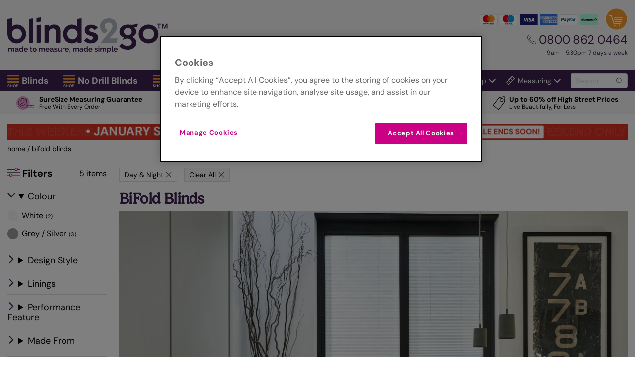

--- FILE ---
content_type: text/html; charset=utf-8
request_url: https://www.blinds-2go.co.uk/bifold-door-blinds/refine/pf-106/
body_size: 47105
content:



<!doctype html>
<html lang="en-GB">
<head>

        <!-- Facebook Pixel Code -->
        <script>
            !function (f, b, e, v, n, t, s) {
                if (f.fbq) return; n = f.fbq = function () {
                    n.callMethod ?
                        n.callMethod.apply(n, arguments) : n.queue.push(arguments)
                }; if (!f._fbq) f._fbq = n;
                n.push = n; n.loaded = !0; n.version = '2.0'; n.queue = []; t = b.createElement(e); t.async = !0;
                t.src = v; s = b.getElementsByTagName(e)[0]; s.parentNode.insertBefore(t, s)
            }(window,
                document, 'script', 'https://connect.facebook.net/en_US/fbevents.js');

            fbq('init', '660922567388159');
            fbq('track', "PageView");</script>
        <noscript>
            <img height="1" width="1" style="display:none"
                 src="https://www.facebook.com/tr?id=660922567388159&ev=PageView&noscript=1" />
        </noscript>
        <!-- End Facebook Pixel Code -->

    <!--    Version: b2g-gb-live-blue retailvms00000M -->
    <meta charset="utf-8">

        <!-- OneTrust Cookies Consent Notice start -->
        <script type="text/javascript" src="https://cdn-ukwest.onetrust.com/consent/3cbf615b-6f33-46a4-a7ab-b77c96906882/OtAutoBlock.js"></script>
        <script src="https://cdn-ukwest.onetrust.com/scripttemplates/otSDKStub.js" type="text/javascript" charset="UTF-8" data-domain-script="3cbf615b-6f33-46a4-a7ab-b77c96906882"></script>
        <script type="text/javascript">
            function OptanonWrapper() { }
        </script>
        <!-- OneTrust Cookies Consent Notice End -->

            <!-- begin ClarityAutomate code -->
            <script async src="https://js.clrt.ai/11670.js" type="text/javascript" class="optanon-category-C0001" data-ot-ignore></script>
            <!-- end ClarityAutomate code -->

        <script>
                !function(e,n,t,i,r,o){function s(e){if("number"!=typeof e)return e;var n=new Date;return new Date(n.getTime()+1e3*e)}var a=4e3,c="xnpe_async_hide";function p(e){return e.reduce((function(e,n){return e[n]=function(){e._.push([n.toString(),arguments])},e}),{_:[]})}function m(e,n,t){var i=t.createElement(n);i.src=e;var r=t.getElementsByTagName(n)[0];return r.parentNode.insertBefore(i,r),i}function u(e){return"[object Date]"===Object.prototype.toString.call(e)}o.target=o.target||"https://api.exponea.com",o.file_path=o.file_path||o.target+"/js/exponea.min.js",r[n]=p(["anonymize","initialize","identify","getSegments","update","track","trackLink","trackEnhancedEcommerce","getHtml","showHtml","showBanner","showWebLayer","ping","getAbTest","loadDependency","getRecommendation","reloadWebLayers","_preInitialize","_initializeConfig"]),r[n].notifications=p(["isAvailable","isSubscribed","subscribe","unsubscribe"]),r[n].segments=p(["subscribe"]),r[n]["snippetVersion"]="v2.7.0",function(e,n,t){e[n]["_"+t]={},e[n]["_"+t].nowFn=Date.now,e[n]["_"+t].snippetStartTime=e[n]["_"+t].nowFn()}(r,n,"performance"),function(e,n,t,i,r,o){e[r]={sdk:e[i],sdkObjectName:i,skipExperiments:!!t.new_experiments,sign:t.token+"/"+(o.exec(n.cookie)||["","new"])[1],path:t.target}}(r,e,o,n,i,RegExp("__exponea_etc__"+"=([\\w-]+)")),function(e,n,t){m(e.file_path,n,t)}(o,t,e),function(e,n,t,i,r,o,p){if(e.new_experiments){!0===e.new_experiments&&(e.new_experiments={});var l,f=e.new_experiments.hide_class||c,_=e.new_experiments.timeout||a,g=encodeURIComponent(o.location.href.split("#")[0]);e.cookies&&e.cookies.expires&&("number"==typeof e.cookies.expires||u(e.cookies.expires)?l=s(e.cookies.expires):e.cookies.expires.tracking&&("number"==typeof e.cookies.expires.tracking||u(e.cookies.expires.tracking))&&(l=s(e.cookies.expires.tracking))),l&&l<new Date&&(l=void 0);var d=e.target+"/webxp/"+n+"/"+o[t].sign+"/modifications.min.js?http-referer="+g+"&timeout="+_+"ms"+(l?"&cookie-expires="+Math.floor(l.getTime()/1e3):"");"sync"===e.new_experiments.mode&&o.localStorage.getItem("__exponea__sync_modifications__")?function(e,n,t,i,r){t[r][n]="<"+n+' src="'+e+'"></'+n+">",i.writeln(t[r][n]),i.writeln("<"+n+">!"+r+".init && document.writeln("+r+"."+n+'.replace("/'+n+'/", "/'+n+'-async/").replace("><", " async><"))</'+n+">")}(d,n,o,p,t):function(e,n,t,i,r,o,s,a){o.documentElement.classList.add(e);var c=m(t,i,o);function p(){r[a].init||m(t.replace("/"+i+"/","/"+i+"-async/"),i,o)}function u(){o.documentElement.classList.remove(e)}c.onload=p,c.onerror=p,r.setTimeout(u,n),r[s]._revealPage=u}(f,_,d,n,o,p,r,t)}}(o,t,i,0,n,r,e),function(e,n,t){var i;e[n]._initializeConfig(t),(null===(i=t.experimental)||void 0===i?void 0:i.non_personalized_weblayers)&&e[n]._preInitialize(t),e[n].start=function(i){i&&Object.keys(i).forEach((function(e){return t[e]=i[e]})),e[n].initialize(t)}}(r,n,o)}(document,"exponea","script","webxpClient",window,{
                target: "https://api.uk.exponea.com",
                token: "2fbaf5f0-c033-11ee-8b0c-76d890ef0d8b",
                service_worker_path: "/service-worker.js",
                experimental: {
                    non_personalized_weblayers: true
                },
                new_experiments: { mode:"sync" },
                track: {
                    google_analytics: false,
                },
            });
            exponea.start();
        </script>


    
            <!-- Google Data Layer -->
            <script>
                window.dataLayer = window.dataLayer || [];

                dataLayer.push({"collection_details":{"category_type":"BiFold Blinds","category_id":80},"google_tag_params":{"pagetype":"category","use_case":"retail"},"event":"page_data"});
            </script>
            <!-- End Google Data Layer -->
            <!-- Google Tag Manager -->
            <script>
                (function(w,d,s,l,i){w[l]=w[l]||[];w[l].push({'gtm.start':
                new Date().getTime(),event:'gtm.js'});var f=d.getElementsByTagName(s)[0],
                j=d.createElement(s),dl=l!='dataLayer'?'&l='+l:'';j.async=true;j.src=
                'https://www.googletagmanager.com/gtm.js?id='+i+dl;f.parentNode.insertBefore(j,f);
                })(window, document, 'script', 'dataLayer','GTM-KSJ5');
            </script>
            <!-- End Google Tag Manager -->
                <script>
                    window.dataLayer = window.dataLayer || [];

                    var object = null;

                    if (object) {
                        dataLayer.push(object);
                    }

                    var googleCheckoutModel = null;
                    if (googleCheckoutModel) {
                        window.googleCheckoutModel = googleCheckoutModel;
                    }
                </script>

        <!--    Yotpo Reviews -->
        <script src="https://cdn-widgetsrepository.yotpo.com/v1/loader/mp9Qr94rsqmHQhXH4XzoD0LdQQ8FpJhK751NlMGZ" async></script>
    <title>Made to Measure BiFold Blinds | Blinds 2go™</title>

    <meta name="viewport" content="width=device-width, initial-scale=1">

        <meta name="robots" content="noindex, nofollow">
                <meta name="description" content="Explore our beautiful collection of BiFold Door Blinds for your home. Thermal, blackout and no drill styles available at Blinds 2go™.">
            <meta name="keywords" content="">
                <link rel="canonical" href="https://www.blinds-2go.co.uk/bifold-door-blinds">

    <link rel="preload" href="/assets/fonts/nunitosans/nunitosans.woff2" as="font" type="font/woff2" crossorigin>
<link rel="preload" href="/assets/fonts/raleway/raleway-regular.woff2" as="font" type="font/woff2" crossorigin>
<link rel="preload" href="/assets/fonts/gelica/gelica-regular.otf" as="font" type="font/otf" crossorigin>
<link rel="preload" href="/assets/fonts/gelica/gelica-italic.otf" as="font" type="font/otf" crossorigin>
<link rel="preload" href="/assets/fonts/DMSans/DMSans-Regular.ttf" as="font" type="font/ttf" crossorigin>
<link rel="preload" href="/assets/fonts/DMSans/DMSans-Medium.ttf" as="font" type="font/ttf" crossorigin>
<link rel="preload" href="/assets/fonts/DMSans/DMSans-Bold.ttf" as="font" type="font/ttf" crossorigin>

<link rel='preconnect' href='https://content.blinds-2go.co.uk' crossorigin>    <link rel="preconnect" href="https://www.googletagmanager.com" crossorigin>
    <link rel="stylesheet" href="/assets/css/themes/modernv2/partials/tinySlider-min.css?v=639047614240000000">
    <link rel="stylesheet" href="/assets/css/themes/modernv2/sites/2go/critical-min.css?v=639047614260000000">
    
    <style>
        .screenVerticallyAlignedAnchor {
            visibility: hidden;
            height: 20vh;
            margin-top: -20vh;
        }
    </style>

    

    
    
    

    
    <meta name="format-detection" content="telephone=no">
    <link rel="shortcut icon" href="/favicon/b2g/favicon.ico">






<script type="application/ld+json">
{
    "@context": "https://schema.org",
    "@type": "BreadcrumbList",
    "itemListElement": [
        {
            "@type": "ListItem",
            "position": 1,
            "name": "Home",
            "item": "https://www.blinds-2go.co.uk"
        },
        {
            "@type": "ListItem",
            "position": 2,
            "name": "Door Blinds",
            "item": "https://www.blinds-2go.co.uk/door-blinds.htm"
        },
        {
            "@type": "ListItem",
            "position": 3,
            "name": "Bifold Door Blinds",
            "item": "https://www.blinds-2go.co.uk/bifold-door-blinds"
        }
    ]
}
</script>    <script type="application/ld+json">
{
    "@context": "https://schema.org",
    "@type": "CollectionPage",
    "@id": "https://www.blinds-2go.co.uk/bifold-door-blinds#CollectionPage",
    "sameAs": "https://en.wikipedia.org/wiki/Window_blind",
    "significantLink": "https://blog.blinds-2go.co.uk/what-are-the-best-blinds-for-bifold-doors",
    "url": "https://www.blinds-2go.co.uk/bifold-door-blinds",
    "description": "Explore our beautiful collection of BiFold Door Blinds for your home. Thermal, blackout and no drill styles available at Blinds 2go™.",
    "name": "BiFold Blinds"
}
</script>            <!-- Start VWO Async SmartCode -->
        <link rel="preconnect" href="https://dev.visualwebsiteoptimizer.com" />
        <script type='text/javascript' id='vwoCode'>
            window._vwo_code ||
                (function () {
                    var w = window,
                        d = document;
                    var account_id = 1005208,
                        version = 2.2,
                        settings_tolerance = 2000,
                        hide_element = 'body',
                        hide_element_style = 'opacity:0 !important;filter:alpha(opacity=0) !important;background:none !important';
                    /* DO NOT EDIT BELOW THIS LINE */
                    if (f = !1, v = d.querySelector('#vwoCode'), cc = {}, -1 < d.URL.indexOf('__vwo_disable__') || w._vwo_code) return; try { var e = JSON.parse(localStorage.getItem('_vwo_' + account_id + '_config')); cc = e && 'object' == typeof e ? e : {} } catch (e) { } function r(t) { try { return decodeURIComponent(t) } catch (e) { return t } } var s = function () { var e = { combination: [], combinationChoose: [], split: [], exclude: [], uuid: null, consent: null, optOut: null }, t = d.cookie || ''; if (!t) return e; for (var n, i, o = /(?:^|;\s*)(?:(_vis_opt_exp_(\d+)_combi=([^;]*))|(_vis_opt_exp_(\d+)_combi_choose=([^;]*))|(_vis_opt_exp_(\d+)_split=([^:;]*))|(_vis_opt_exp_(\d+)_exclude=[^;]*)|(_vis_opt_out=([^;]*))|(_vwo_global_opt_out=[^;]*)|(_vwo_uuid=([^;]*))|(_vwo_consent=([^;]*)))/g; null !== (n = o.exec(t));)try { n[1] ? e.combination.push({ id: n[2], value: r(n[3]) }) : n[4] ? e.combinationChoose.push({ id: n[5], value: r(n[6]) }) : n[7] ? e.split.push({ id: n[8], value: r(n[9]) }) : n[10] ? e.exclude.push({ id: n[11] }) : n[12] ? e.optOut = r(n[13]) : n[14] ? e.optOut = !0 : n[15] ? e.uuid = r(n[16]) : n[17] && (i = r(n[18]), e.consent = i && 3 <= i.length ? i.substring(0, 3) : null) } catch (e) { } return e }(); function i() { var e = function () { if (w.VWO && Array.isArray(w.VWO)) for (var e = 0; e < w.VWO.length; e++) { var t = w.VWO[e]; if (Array.isArray(t) && ('setVisitorId' === t[0] || 'setSessionId' === t[0])) return !0 } return !1 }(), t = 'a=' + account_id + '&u=' + encodeURIComponent(w._vis_opt_url || d.URL) + '&vn=' + version + '&ph=1' + ('undefined' != typeof platform ? '&p=' + platform : '') + '&st=' + w.performance.now(); e || ((n = function () { var e, t = [], n = {}, i = w.VWO && w.VWO.appliedCampaigns || {}; for (e in i) { var o = i[e] && i[e].v; o && (t.push(e + '-' + o + '-1'), n[e] = !0) } if (s && s.combination) for (var r = 0; r < s.combination.length; r++) { var a = s.combination[r]; n[a.id] || t.push(a.id + '-' + a.value) } return t.join('|') }()) && (t += '&c=' + n), (n = function () { var e = [], t = {}; if (s && s.combinationChoose) for (var n = 0; n < s.combinationChoose.length; n++) { var i = s.combinationChoose[n]; e.push(i.id + '-' + i.value), t[i.id] = !0 } if (s && s.split) for (var o = 0; o < s.split.length; o++)t[(i = s.split[o]).id] || e.push(i.id + '-' + i.value); return e.join('|') }()) && (t += '&cc=' + n), (n = function () { var e = {}, t = []; if (w.VWO && Array.isArray(w.VWO)) for (var n = 0; n < w.VWO.length; n++) { var i = w.VWO[n]; if (Array.isArray(i) && 'setVariation' === i[0] && i[1] && Array.isArray(i[1])) for (var o = 0; o < i[1].length; o++) { var r, a = i[1][o]; a && 'object' == typeof a && (r = a.e, a = a.v, r && a && (e[r] = a)) } } for (r in e) t.push(r + '-' + e[r]); return t.join('|') }()) && (t += '&sv=' + n)), s && s.optOut && (t += '&o=' + s.optOut); var n = function () { var e = [], t = {}; if (s && s.exclude) for (var n = 0; n < s.exclude.length; n++) { var i = s.exclude[n]; t[i.id] || (e.push(i.id), t[i.id] = !0) } return e.join('|') }(); return n && (t += '&e=' + n), s && s.uuid && (t += '&id=' + s.uuid), s && s.consent && (t += '&consent=' + s.consent), w.name && -1 < w.name.indexOf('_vis_preview') && (t += '&pM=true'), w.VWO && w.VWO.ed && (t += '&ed=' + w.VWO.ed), t } code = { nonce: v && v.nonce, library_tolerance: function () { return 'undefined' != typeof library_tolerance ? library_tolerance : void 0 }, settings_tolerance: function () { return cc.sT || settings_tolerance }, hide_element_style: function () { return '{' + (cc.hES || hide_element_style) + '}' }, hide_element: function () { return performance.getEntriesByName('first-contentful-paint')[0] ? '' : 'string' == typeof cc.hE ? cc.hE : hide_element }, getVersion: function () { return version }, finish: function (e) { var t; f || (f = !0, (t = d.getElementById('_vis_opt_path_hides')) && t.parentNode.removeChild(t), e && ((new Image).src = 'https://dev.visualwebsiteoptimizer.com/ee.gif?a=' + account_id + e)) }, finished: function () { return f }, addScript: function (e) { var t = d.createElement('script'); t.type = 'text/javascript', e.src ? t.src = e.src : t.text = e.text, v && t.setAttribute('nonce', v.nonce), d.getElementsByTagName('head')[0].appendChild(t) }, load: function (e, t) { t = t || {}; var n = new XMLHttpRequest; n.open('GET', e, !0), n.withCredentials = !t.dSC, n.responseType = t.responseType || 'text', n.onload = function () { if (t.onloadCb) return t.onloadCb(n, e); 200 === n.status ? _vwo_code.addScript({ text: n.responseText }) : _vwo_code.finish('&e=loading_failure:' + e) }, n.onerror = function () { if (t.onerrorCb) return t.onerrorCb(e); _vwo_code.finish('&e=loading_failure:' + e) }, n.send() }, init: function () { var e, t = this.settings_tolerance(); w._vwo_settings_timer = setTimeout(function () { _vwo_code.finish() }, t), 'body' !== this.hide_element() ? (n = d.createElement('style'), e = (t = this.hide_element()) ? t + this.hide_element_style() : '', t = d.getElementsByTagName('head')[0], n.setAttribute('id', '_vis_opt_path_hides'), v && n.setAttribute('nonce', v.nonce), n.setAttribute('type', 'text/css'), n.styleSheet ? n.styleSheet.cssText = e : n.appendChild(d.createTextNode(e)), t.appendChild(n)) : (n = d.getElementsByTagName('head')[0], (e = d.createElement('div')).style.cssText = 'z-index: 2147483647 !important;position: fixed !important;left: 0 !important;top: 0 !important;width: 100% !important;height: 100% !important;background: white !important;', e.setAttribute('id', '_vis_opt_path_hides'), e.classList.add('_vis_hide_layer'), n.parentNode.insertBefore(e, n.nextSibling)); var n = 'https://dev.visualwebsiteoptimizer.com/j.php?' + i(); -1 !== w.location.search.indexOf('_vwo_xhr') ? this.addScript({ src: n }) : this.load(n + '&x=true', { l: 1 }) } }; w._vwo_code = code; code.init();
                })();
        </script>
        <!-- End VWO Async SmartCode -->
</head>


<body class=" modern b2g  navs__3">
        <!-- Google Tag Manager (noscript) -->
        <noscript>
            <iframe src="https://www.googletagmanager.com/ns.html?id=GTM-KSJ5"
                    height="0" width="0" style="display:none;visibility:hidden"></iframe>
        </noscript>
        <!-- End Google Tag Manager (noscript) -->


    

<header class="header ">

    <div class="header__container  container">
        <a href="/" class="header__logoContainer">
            <svg enable-background="new 0 0 377 68" viewBox="0 0 377 68" xmlns="http://www.w3.org/2000/svg" aria-label="Blinds 2go"><path d="m8.4 17.6c2.8-2.7 5.6-3.9 9.7-3.9 9.3 0 17.2 7.8 17.2 17.9 0 10.3-8.7 17.9-18.5 17.9-8.9 0-16.8-7.5-16.8-18.4v-28.1l8.4-1.1zm0 14c0 5.5 4.3 10.2 9.9 10.2 4.8 0 9.1-4.7 9.1-10.2s-4.3-10.2-9.1-10.2c-5.6 0-9.9 4.7-9.9 10.2zm32.1 17.4v-46l8.5-1.1v45.9zm14.7-34.2 8.4-1.1v34l-8.4 1.3zm15 0 7.9-.8v4.6h.1c2.8-3.8 5.6-4.9 10.3-4.9 7 0 11.6 4.4 11.6 11.6v22.5l-8.3 1.2v-21.4c0-3.6-1.7-6.6-5.4-6.6-5.3 0-7.8 4-7.8 8.3v18.5l-8.4 1.2zm62.5 30c-3.5 3.5-5.8 4.7-10.5 4.7-9.6 0-16.6-8.5-16.6-17.9 0-9.3 7-17.9 16.6-17.9 3.4 0 6.9 1 10 3.6v-14.3l8.4-1.1v46l-7.9 1.3zm-9.4-3c5.6 0 9.7-4.7 9.7-10.2s-4.1-10.2-9.7-10.2-9.7 4.7-9.7 10.2c-.1 5.5 4 10.2 9.7 10.2zm27.3-2.9c2.2 2.3 4.4 3.6 7.6 3.6 2.7 0 4.7-1.7 4.7-3.4 0-6-16.6-2.1-16.6-15 0-6.9 6.1-10.3 12.3-10.3 4.8 0 9.3 1.9 12.5 5.5l-5.5 4.9c-1.7-1.8-3.8-3.4-6.4-3.4-2.5 0-4 .9-4 3.5 0 5.5 16.6 1.7 16.6 14.1 0 7.7-7 11.1-13.8 11.1-4.7 0-9.5-1.8-12.7-5.4z" fill="#3b214f"/><path d="m176.5 48.4 12.9-15.8c3.4-4.2 9.7-10.8 9.7-15.9 0-3.8-2.5-6.9-7.5-6.9-4.6 0-7.2 3.4-7.2 7.3 0 3.3 2.6 6.6 6 6.8l-5.4 7.1c-3.2-1.2-9.3-4.8-9.3-14.6 0-7 5.1-14.5 16.8-14.5 8.6 0 15.4 6.3 15.4 15.1 0 9.5-9.2 16.6-14.8 23h15.6l-2.2 8.4z" fill="#afb6bd"/><path d="m220.1 38c-5.8-2.5-7.9-5.4-7.9-11.1 0-7.9 6.8-13.2 15.4-13.2 3.8 0 6.9.4 8.1.4 3.3 0 8-1.1 11.7-2.3l-1.7 7.2h-5.2c2.1 2.4 3.4 4.8 3.4 8.2 0 4.7-2.9 8.1-7.2 9.9 4.7 2.3 7.8 5.7 7.8 11.1 0 9.1-8.8 13.2-15.9 13.2-7.7 0-12.6-1.9-17-6.8l5.2-5.4c3.6 3.7 5.7 5.1 11 5.1 3.4 0 8-2.1 8-6.6 0-5.2-4-7.6-8.9-7.6-2.9 0-5.7 1.1-8.1 2.5zm8-4c3.8 0 7.5-3 7.5-7s-3.6-7-7.5-7-7.5 3-7.5 7 3.6 7 7.5 7zm39.3-20.3c9.9 0 18.7 7.8 18.7 17.9s-8.7 17.9-18.7 17.9-18.7-7.8-18.7-17.9 8.8-17.9 18.7-17.9zm0 28.1c5.7 0 10.7-4.4 10.7-10.2s-5-10.2-10.7-10.2-10.7 4.4-10.7 10.2 5 10.2 10.7 10.2zm18.9-28.2h-2.8v-1.5h7.3v1.5h-2.8v7.8h-1.7zm6.3-1.5h2.7l2.5 7.1h.1l2.5-7.1h2.7v9.2h-1.7v-7.7l-2.7 7.7h-1.4l-2.7-7.7v7.7h-1.7v-9.2zm-229.3-4.1-8.4 1.2v-8.1l8.4-1.1zm-50.3 57h-1.8v-4c0-.6-.1-1-.3-1.3s-.5-.4-.8-.4c-.4 0-.7.1-1 .4s-.6.6-.7 1.1v4.2h-1.9v-4c0-.6-.1-1-.3-1.3s-.5-.4-.8-.4c-.4 0-.7.1-1 .4-.4.3-.6.7-.7 1.1v4.2h-1.9v-7.2h1.7v1.3c.3-.5.6-.8 1.1-1.1s1-.4 1.6-.4 1.1.1 1.4.4.5.7.6 1.1c.3-.5.7-.9 1.1-1.1.4-.3 1-.4 1.5-.4.4 0 .8.1 1.1.2.3.2.5.4.7.6.2.3.3.6.3.9.1.3.1.7.1 1zm3.6.2c-.3 0-.7-.1-1-.2s-.6-.3-.8-.5-.4-.4-.5-.7-.2-.6-.2-.9.1-.7.2-.9c.2-.3.4-.5.6-.7.3-.2.6-.4 1-.5s.8-.2 1.2-.2c.3 0 .6 0 .9.1s.6.1.8.2v-.4c0-.5-.1-.8-.4-1.1s-.5-.4-1.1-.4c-.4 0-.8.1-1.1.2-.4.1-.7.3-1.1.6l-.6-1.2c.9-.6 1.9-.9 3-.9 1 0 1.8.3 2.4.8s.9 1.2.9 2.2v2.2c0 .2 0 .3.1.4s.2.1.4.1v1.6c-.2 0-.3.1-.5.1h-.4c-.3 0-.6-.1-.8-.2-.2-.2-.3-.4-.3-.6v-.4c-.3.4-.7.7-1.2 1s-1 .3-1.5.3zm.5-1.4c.3 0 .6-.1.9-.2s.5-.3.7-.4c.2-.2.3-.3.3-.5v-.8c-.2-.1-.5-.1-.7-.2-.3-.1-.5-.1-.7-.1-.5 0-.9.1-1.2.3s-.5.5-.5.8.1.6.4.8c.2.2.5.3.8.3zm8.4 1.4c-.5 0-1-.1-1.4-.3s-.8-.5-1.1-.8-.5-.7-.7-1.2-.3-.9-.3-1.5c0-.5.1-1 .2-1.5.2-.4.4-.8.7-1.2.3-.3.6-.6 1-.8s.8-.3 1.3-.3 1 .1 1.4.4.8.6 1 1v-4h1.8v7.9c0 .2 0 .3.1.4s.2.1.4.1v1.6c-.3.1-.6.1-.9.1s-.6-.1-.8-.2-.3-.4-.4-.6v-.5c-.3.5-.6.8-1.1 1-.2.2-.7.4-1.2.4zm.5-1.6c.2 0 .4 0 .5-.1.2-.1.4-.1.5-.3.2-.1.3-.2.4-.4.1-.1.2-.3.3-.5v-1.7c-.2-.4-.4-.7-.8-1s-.7-.4-1.1-.4c-.3 0-.5.1-.8.2s-.4.3-.6.5-.3.4-.4.7-.1.5-.1.8.1.6.2.8c.1.3.2.5.4.7s.4.3.6.5c.4.1.6.2.9.2zm8.8 1.6c-.6 0-1.1-.1-1.6-.3s-.9-.5-1.2-.8-.6-.7-.8-1.2c-.1-.5-.2-.9-.2-1.4s.1-1 .3-1.5.4-.9.8-1.2c.3-.3.7-.6 1.2-.8s1-.3 1.6-.3 1.1.1 1.6.3.9.5 1.2.8.6.7.7 1.2c.2.4.3.9.3 1.4v.6h-5.7c0 .3.1.5.2.8.1.2.3.4.4.6.2.2.4.3.6.4s.4.1.7.1c.4 0 .7-.1 1-.3s.5-.4.7-.7l1.6.4c-.3.6-.7 1-1.3 1.4-.6.3-1.3.5-2.1.5zm1.9-4.4c0-.5-.2-1-.6-1.3s-.8-.5-1.3-.5c-.2 0-.5 0-.7.1s-.4.2-.6.4-.3.3-.4.6c-.1.2-.1.5-.1.7zm10.6 3.9c-.2.1-.6.2-.9.3-.4.1-.7.2-1.1.2-.3 0-.5 0-.7-.1l-.6-.3c-.2-.1-.3-.3-.4-.6-.1-.2-.2-.5-.2-.8v-4.1h-.9v-1.4h.9v-2.3h1.8v2.3h1.5v1.4h-1.5v3.5c0 .3.1.4.2.5s.3.2.5.2.4 0 .6-.1.3-.1.4-.2zm4.2.5c-.6 0-1.1-.1-1.6-.3s-.9-.5-1.2-.8-.6-.7-.7-1.2c-.2-.4-.3-.9-.3-1.4s.1-1 .3-1.4.4-.8.7-1.2c.3-.3.7-.6 1.2-.8s1-.3 1.6-.3 1.1.1 1.6.3.9.5 1.2.8.6.7.7 1.2c.2.4.3.9.3 1.4s-.1 1-.3 1.4-.4.8-.7 1.2c-.3.3-.7.6-1.2.8s-1 .3-1.6.3zm-1.9-3.8c0 .3 0 .6.1.9s.2.5.4.7.4.3.6.4.5.2.7.2c.3 0 .5-.1.7-.2s.4-.3.6-.4c.2-.2.3-.4.4-.7s.1-.6.1-.9 0-.6-.1-.9-.2-.5-.4-.7-.4-.3-.6-.4-.5-.2-.7-.2c-.3 0-.5.1-.7.2s-.4.3-.6.5-.3.4-.4.7c0 .2-.1.5-.1.8zm21.3 3.6h-1.8v-4c0-.6-.1-1-.3-1.3s-.5-.4-.8-.4c-.4 0-.7.1-1 .4s-.6.6-.7 1.1v4.2h-1.8v-4c0-.6-.1-1-.3-1.3s-.5-.4-.8-.4c-.4 0-.7.1-1 .4s-.6.6-.7 1.1v4.2h-1.8v-7.2h1.7v1.3c.3-.5.6-.8 1.1-1.1s1-.4 1.6-.4 1.1.1 1.4.4.5.7.6 1.1c.3-.5.7-.9 1.1-1.1.4-.3 1-.4 1.5-.4.4 0 .8.1 1.1.2.3.2.5.4.7.6.2.3.3.6.3.9.1.3.1.7.1 1v4.7zm5 .2c-.6 0-1.1-.1-1.6-.3s-.9-.5-1.2-.8-.6-.7-.8-1.2c-.2-.4-.3-.9-.3-1.4s.1-1 .3-1.5.4-.9.8-1.2c.3-.3.7-.6 1.2-.8s1-.3 1.6-.3 1.1.1 1.6.3.9.5 1.2.8.6.7.7 1.2c.2.4.3.9.3 1.4v.6h-5.7c0 .3.1.5.2.8.1.2.3.4.4.6.2.2.4.3.6.4s.4.1.7.1c.4 0 .7-.1 1-.3s.5-.4.7-.7l1.6.4c-.3.6-.7 1-1.3 1.4-.5.3-1.2.5-2 .5zm1.9-4.4c0-.5-.2-1-.6-1.3s-.8-.5-1.3-.5c-.2 0-.5 0-.7.1s-.4.2-.6.4-.3.3-.4.6c-.1.2-.2.5-.2.7zm5 4.4c-.3 0-.7-.1-1-.2s-.6-.3-.8-.5-.4-.4-.5-.7-.2-.6-.2-.9.1-.7.2-.9c.2-.3.4-.5.6-.7.3-.2.6-.4 1-.5s.8-.2 1.2-.2c.3 0 .6 0 .9.1s.6.1.8.2v-.4c0-.5-.1-.8-.4-1.1s-.6-.4-1.1-.4c-.4 0-.8.1-1.1.2-.4.1-.7.3-1.1.6l-.6-1.2c.9-.6 1.9-.9 3-.9 1 0 1.8.3 2.4.8s.9 1.2.9 2.2v2.2c0 .2 0 .3.1.4s.2.1.4.1v1.6c-.2 0-.3.1-.5.1h-.4c-.3 0-.6-.1-.8-.2-.2-.2-.3-.4-.3-.6v-.4c-.3.4-.7.7-1.2 1-.5.2-1 .3-1.5.3zm.5-1.4c.3 0 .6-.1.9-.2s.5-.3.7-.4c.2-.2.3-.3.3-.5v-.8c-.2-.1-.5-.1-.7-.2-.3-.1-.5-.1-.7-.1-.5 0-.9.1-1.2.3s-.5.5-.5.8.1.6.4.8.4.3.8.3zm8.3 1.4c-.3 0-.6 0-.9-.1-.3 0-.6-.1-.9-.2l-.9-.3c-.3-.1-.5-.3-.7-.4l.7-1.3c.9.6 1.8.9 2.7.9.4 0 .7-.1.9-.2s.3-.3.3-.6-.1-.4-.4-.6c-.3-.1-.7-.3-1.3-.4-.5-.1-.9-.2-1.2-.3s-.6-.3-.8-.4c-.2-.2-.3-.3-.4-.5s-.1-.4-.1-.7c0-.4.1-.7.2-1s.4-.5.6-.7c.3-.2.6-.4.9-.5.4-.1.7-.2 1.1-.2.5 0 1 .1 1.5.2.5.2 1 .4 1.4.7l-.8 1.1c-.4-.3-.8-.4-1.1-.6-.3-.1-.7-.1-1-.1s-.6.1-.8.2-.3.3-.3.6c0 .2.1.4.3.5s.6.2 1.1.4c.5.1 1 .3 1.3.4.4.1.7.3.9.4.2.2.4.4.5.6s.2.5.2.8-.1.7-.2.9c-.1.3-.3.5-.6.7s-.6.3-.9.5-.9.2-1.3.2zm6.3 0c-.7 0-1.3-.2-1.7-.7s-.6-1.2-.6-2.1v-4.5h1.8v4.1c0 1.1.4 1.7 1.2 1.7.4 0 .7-.1 1.1-.3.3-.2.6-.5.8-1v-4.5h1.8v5.1c0 .2 0 .3.1.4s.2.1.4.1v1.5c-.2 0-.4.1-.5.1h-.4c-.3 0-.6-.1-.8-.2-.2-.2-.3-.4-.4-.6v-.6c-.3.5-.7.9-1.2 1.1-.4.2-1 .4-1.6.4zm10.7-5.8c-.6 0-1.1.1-1.5.3s-.8.5-.9.9v4.4h-1.8v-7.2h1.7v1.5c.2-.5.6-.9 1-1.2s.8-.5 1.3-.5h.3zm4.3 5.8c-.6 0-1.1-.1-1.6-.3s-.9-.5-1.2-.8-.6-.7-.8-1.2c-.2-.4-.3-.9-.3-1.4s.1-1 .3-1.5.4-.9.8-1.2c.3-.3.7-.6 1.2-.8s1-.3 1.6-.3 1.1.1 1.6.3.9.5 1.2.8.6.7.7 1.2c.2.4.3.9.3 1.4v.6h-5.6c0 .3.1.5.2.8.1.2.3.4.4.6.2.2.4.3.6.4s.4.1.7.1c.4 0 .7-.1 1-.3s.5-.4.7-.7l1.6.4c-.3.6-.7 1-1.3 1.4-.6.3-1.3.5-2.1.5zm1.9-4.4c0-.5-.2-1-.6-1.3s-.8-.5-1.3-.5c-.2 0-.5 0-.7.1s-.4.2-.6.4-.3.3-.4.6c-.1.2-.2.5-.2.7zm2.7 4.5c.1 0 .2 0 .3-.1s.2-.2.2-.4v-1.8h1.5v2.1c0 .3-.1.5-.2.7s-.3.3-.5.4-.4.2-.6.2-.4.1-.7.1zm18.1-.3h-1.8v-4c0-.6-.1-1-.3-1.3s-.5-.4-.8-.4c-.4 0-.7.1-1 .4s-.6.6-.7 1.1v4.2h-2v-4c0-.6-.1-1-.3-1.3s-.5-.4-.8-.4c-.4 0-.7.1-1 .4s-.6.6-.7 1.1v4.2h-1.8v-7.2h1.7v1.3c.3-.5.6-.8 1.1-1.1s1-.4 1.6-.4 1.1.1 1.4.4.5.7.6 1.1c.3-.5.7-.9 1.1-1.1.4-.3 1-.4 1.5-.4.4 0 .8.1 1.1.2.3.2.5.4.7.6.2.3.3.6.3.9.1.3.1.7.1 1zm3.5.2c-.3 0-.7-.1-1-.2s-.6-.3-.8-.5-.4-.4-.5-.7-.2-.6-.2-.9.1-.7.2-.9c.2-.3.4-.5.6-.7.3-.2.6-.4 1-.5s.8-.2 1.2-.2c.3 0 .6 0 .9.1s.6.1.8.2v-.4c0-.5-.1-.8-.4-1.1s-.7-.4-1.2-.4c-.4 0-.8.1-1.1.2-.4.1-.7.3-1.1.6l-.6-1.2c.9-.6 1.9-.9 3-.9 1 0 1.8.3 2.4.8s.9 1.2.9 2.2v2.2c0 .2 0 .3.1.4s.2.1.4.1v1.6c-.2 0-.3.1-.5.1h-.4c-.3 0-.6-.1-.8-.2-.2-.2-.3-.4-.3-.6v-.4c-.3.4-.7.7-1.2 1-.4.2-.9.3-1.4.3zm.5-1.4c.3 0 .6-.1.9-.2s.5-.3.7-.4c.2-.2.3-.3.3-.5v-.8c-.2-.1-.5-.1-.7-.2-.3-.1-.5-.1-.7-.1-.5 0-.9.1-1.2.3s-.5.5-.5.8.1.6.4.8c.2.2.5.3.8.3zm8.5 1.4c-.5 0-1-.1-1.4-.3s-.8-.5-1.1-.8-.5-.7-.7-1.2-.3-.9-.3-1.5c0-.5.1-1 .2-1.5.2-.4.4-.8.7-1.2.3-.3.6-.6 1-.8s.8-.3 1.3-.3 1 .1 1.4.4.8.6 1 1v-4h1.8v7.9c0 .2 0 .3.1.4s.2.1.4.1v1.6c-.3.1-.6.1-.9.1s-.6-.1-.8-.2-.3-.4-.4-.6v-.5c-.3.5-.6.8-1.1 1-.2.2-.7.4-1.2.4zm.5-1.6c.2 0 .4 0 .5-.1.2-.1.4-.1.5-.3.2-.1.3-.2.4-.4.1-.1.2-.3.3-.5v-1.7c-.2-.4-.4-.7-.8-1s-.7-.4-1.1-.4c-.3 0-.5.1-.8.2s-.4.3-.6.5-.3.4-.4.7-.1.5-.1.8.1.6.2.8c.1.3.2.5.4.7s.4.3.6.5c.3.1.6.2.9.2zm8.8 1.6c-.6 0-1.1-.1-1.6-.3s-.9-.5-1.2-.8-.6-.7-.8-1.2c-.2-.4-.3-.9-.3-1.4s.1-1 .3-1.5.4-.9.8-1.2c.3-.3.7-.6 1.2-.8s1-.3 1.6-.3 1.1.1 1.6.3.9.5 1.2.8.6.7.7 1.2c.2.4.3.9.3 1.4v.6h-5.6c0 .3.1.5.2.8.1.2.3.4.4.6.2.2.4.3.6.4s.4.1.7.1c.4 0 .7-.1 1-.3s.5-.4.7-.7l1.6.4c-.3.6-.7 1-1.3 1.4-.6.3-1.3.5-2.1.5zm1.8-4.4c0-.5-.2-1-.6-1.3s-.8-.5-1.3-.5c-.2 0-.5 0-.7.1s-.4.2-.6.4-.3.3-.4.6c-.1.2-.2.5-.2.7zm9.2 4.4c-.3 0-.6 0-.9-.1-.3 0-.6-.1-.9-.2l-.9-.3c-.3-.1-.5-.3-.7-.4l.7-1.3c.9.6 1.8.9 2.7.9.4 0 .7-.1.9-.2s.3-.3.3-.6-.1-.4-.4-.6c-.3-.1-.7-.3-1.3-.4-.5-.1-.9-.2-1.2-.3s-.6-.3-.8-.4c-.2-.2-.3-.3-.4-.5s-.1-.4-.1-.7c0-.4.1-.7.2-1s.4-.5.6-.7c.3-.2.6-.4.9-.5.4-.1.7-.2 1.1-.2.5 0 1 .1 1.5.2.5.2 1 .4 1.4.7l-.8 1.1c-.4-.3-.8-.4-1.1-.6-.4-.1-.7-.2-1.1-.2-.3 0-.6.1-.8.2s-.3.3-.3.6c0 .2.1.4.3.5s.6.2 1.1.4c.5.1 1 .3 1.3.4.4.1.7.3.9.4.2.2.4.4.5.6s.2.5.2.8-.1.7-.2.9c-.1.3-.3.5-.6.7s-.6.3-.9.5-.8.3-1.2.3zm4.1-8.4v-1.8h1.8v1.8zm0 8.2v-7.2h1.8v7.2zm14.7 0h-1.8v-4c0-.6-.1-1-.3-1.3s-.5-.4-.8-.4c-.4 0-.7.1-1 .4s-.6.6-.7 1.1v4.2h-1.8v-4c0-.6-.1-1-.3-1.3s-.5-.4-.8-.4c-.4 0-.7.1-1 .4s-.6.6-.7 1.1v4.2h-2v-7.2h1.7v1.3c.3-.5.6-.8 1.1-1.1s1-.4 1.6-.4 1.1.1 1.4.4.5.7.6 1.1c.3-.5.7-.9 1.1-1.1.4-.3 1-.4 1.5-.4.4 0 .8.1 1.1.2.3.2.5.4.7.6.2.3.3.6.3.9.1.3.1.7.1 1zm5.9.2c-.6 0-1-.1-1.5-.4-.4-.3-.8-.6-1-1v4.2h-1.8v-10.2h1.6v1.2c.3-.4.6-.8 1-1s.9-.4 1.5-.4c.5 0 .9.1 1.3.3s.8.5 1.1.8.5.7.7 1.2.3.9.3 1.4-.1 1-.2 1.5c-.2.5-.4.9-.7 1.2s-.6.6-1 .8c-.4.3-.9.4-1.3.4zm-.6-1.6c.3 0 .5-.1.8-.2.2-.1.4-.3.6-.5s.3-.4.4-.7.1-.5.1-.8-.1-.6-.2-.8c-.1-.3-.2-.5-.4-.7s-.4-.3-.6-.5c-.2-.1-.5-.2-.8-.2-.2 0-.4 0-.5.1-.2.1-.4.1-.5.3-.2.1-.3.2-.4.4-.1.1-.2.3-.3.5v1.7c.2.4.4.8.8 1 .2.3.6.4 1 .4zm5-8.6h1.8v7.6c0 .6.3.8.8.8.1 0 .2 0 .4-.1.1 0 .3-.1.4-.1l.2 1.5c-.2.1-.5.2-.9.3s-.6.1-.9.1c-.6 0-1-.2-1.3-.5s-.5-.7-.5-1.3zm7.7 10.2c-.6 0-1.1-.1-1.6-.3s-.9-.5-1.2-.8-.6-.7-.8-1.2c-.2-.4-.3-.9-.3-1.4s.1-1 .3-1.5.4-.9.8-1.2c.3-.3.7-.6 1.2-.8s1-.3 1.6-.3 1.1.1 1.6.3.9.5 1.2.8.6.7.7 1.2c.2.4.3.9.3 1.4v.6h-5.6c0 .3.1.5.2.8.1.2.3.4.4.6.2.2.4.3.6.4s.4.1.7.1c.4 0 .7-.1 1-.3s.5-.4.7-.7l1.6.4c-.3.6-.7 1-1.3 1.4-.6.3-1.3.5-2.1.5zm1.9-4.4c0-.5-.2-1-.6-1.3s-.8-.5-1.3-.5c-.2 0-.5 0-.7.1s-.4.2-.6.4-.3.3-.4.6c-.1.2-.2.5-.2.7z" fill="#3b214f"/></svg>
        </a>

            <label class="header__helpLink" for="helpToggleDesktop">
                <svg enable-background="new 0 0 40 40" viewBox="0 0 40 40" xmlns="http://www.w3.org/2000/svg"><path d="m19.5 27.2c-1 0-1.9.9-1.9 1.9s.9 1.9 1.9 1.9 1.9-.9 1.9-1.9-.9-1.9-1.9-1.9z" fill="#575756"/><path d="m19.9 9.8c-3.3 0-5.9 2.3-6.3 5.5l-.1 1.1h3l.1-.9c.2-1.8 1.4-2.9 3.2-2.9s3.1 1.1 3.1 2.7c0 1-.3 1.7-2.1 3-2.1 1.6-2.9 2.9-2.9 4.9v2.3h3v-2.2c0-1 .2-1.5 1.9-2.7 2.3-1.6 3.2-3.1 3.2-5.2 0-3.2-2.6-5.6-6.1-5.6z" fill="#575756"/><circle cx="20" cy="20" fill="none" r="18.5" stroke="#575756" stroke-miterlimit="10" stroke-width="2.4299"/></svg>
                <div class="header__linkLabel">Help</div>
                <div class="header__dropdownIcon">
                    <svg enable-background="new 0 0 100 100" viewBox="0 0 100 100" xmlns="http://www.w3.org/2000/svg"><path d="m49 81.6-48.6-48.6 9.2-9.2 39.4 39.4 40.9-40.8 9.2 9.2z" fill="#fff"/></svg>
                </div>
                <input type="checkbox" class="helpToggleDesktop" id="helpToggleDesktop">
                
                <div class="help__containerDesktop">
                    <a href="/myorder/" class="help__dropdownLink">Track My Order</a>
                    <a href="/instructions" class="help__dropdownLink">Fitting Instructions</a>
                    <a href="https://help.blinds-2go.co.uk/hc/en-gb" 
                       class="help__dropdownLink help__dropdownLink--icon" target="_blank">
                        <span>Help Center</span>
                        <svg fill="none" stroke="#000" stroke-linecap="round" stroke-linejoin="round" stroke-width="2" viewBox="0 0 24 24" xmlns="http://www.w3.org/2000/svg"><path d="m18 14v5a2 2 0 0 1 -2 2h-11a2 2 0 0 1 -2-2v-11c0-1.1.9-2 2-2h5m5-3h6v6m-11 5 10.2-10.2" fill="none"/></svg>
                    </a>
                    <a href="https://help.blinds-2go.co.uk/hc/en-gb/requests/new" 
                       class="help__dropdownLink help__dropdownLink--icon" target="_blank">
                        <span>Contact Us</span>
                        <svg fill="none" stroke="#000" stroke-linecap="round" stroke-linejoin="round" stroke-width="2" viewBox="0 0 24 24" xmlns="http://www.w3.org/2000/svg"><path d="m18 14v5a2 2 0 0 1 -2 2h-11a2 2 0 0 1 -2-2v-11c0-1.1.9-2 2-2h5m5-3h6v6m-11 5 10.2-10.2" fill="none"/></svg>
                    </a>
                </div>
            </label>
        <div class="header__cartContainer">
            
                    <div class="header__companyDetails">
                        <div class="header__desktopPhone">
                            <a href="/contact.htm" class="header__telContainer">
                                <svg enable-background="new 0 0 40 40" viewBox="0 0 40 40" xmlns="http://www.w3.org/2000/svg"><g fill="none" stroke="#575756" stroke-miterlimit="10"><path d="m1 9c0 2.5.7 4.8 1.8 7 3.8 8.1 9.7 14.3 17.2 19.1 3 1.9 6.2 3.3 9.8 3.8 2.5.3 4.7-.1 6.5-2.1.7-.8 1.4-1.4 2.1-2.2s.8-1.5.1-2.3c-2.1-2.2-4.3-4.3-6.5-6.5-.7-.7-1.6-.6-2.3.1-1.2 1.2-2.4 2.4-3.5 3.5s-2.4 1.3-3.7.4c-4.8-3.4-8.9-7.5-12.3-12.3-.9-1.3-.7-2.5.3-3.6 1.1-1.2 2.3-2.3 3.5-3.5.9-.9.9-1.7 0-2.6-.6-.6-1.2-1.2-1.9-1.9-1.4-1.4-2.8-2.8-4.2-4.2-1-1-1.7-.9-2.7 0-.7.7-1.3 1.5-2.1 2.2-1.6 1.4-2.1 3.1-2.1 5.1z" stroke-width="1.2192"/><path d="m1 9c0-2 .5-3.8 2.1-5.1.8-.7 1.4-1.4 2.2-2.1 1-1 1.7-1 2.7 0 1.4 1.4 2.8 2.8 4.2 4.2.6.6 1.3 1.2 1.9 1.9.9.9.9 1.7 0 2.6-1.2 1.2-2.3 2.3-3.5 3.5-1.1 1.1-1.2 2.3-.3 3.6 3.4 4.8 7.5 8.9 12.3 12.3 1.3.9 2.5.7 3.7-.4l3.5-3.5c.7-.7 1.6-.8 2.3-.1 2.2 2.1 4.3 4.3 6.5 6.5.7.8.7 1.5-.1 2.3-.7.7-1.5 1.4-2.1 2.2-1.7 2-4 2.4-6.5 2.1-3.7-.5-6.9-2-9.9-3.9-7.5-4.7-13.4-11-17.2-19.1-1.1-2.2-1.8-4.5-1.8-7z" stroke-width="2"/></g></svg>
                                <span class="header__tel">        0800 862 0464
</span>
                            </a>
                        </div>
                        <div class="header__linkLabel">Contact</div>
                        <div class="header__openingTimes">            <p>9am - 5:30pm 7 days a week</p>
</div>
                    </div>

            <section class="header__cart">
                    <div class="header__cardsContainer">
                        <?xml version="1.0" encoding="UTF-8"?><svg id="uuid-b8a135df-a36b-4fe2-9d75-826fee94c9f4" xmlns="http://www.w3.org/2000/svg" viewBox="0 0 227.1 21"><path d="m188.1,0h-34.1v21h34.1V0Z" style="fill:#cccccb;"/><path d="m187.7.4v20.3h-33.3V.4h33.3Z" style="fill:#fff;"/><path d="m179.6,8.2c-.6,0-1.2.1-1.8.3l-.1,1.2c.5-.2,1.1-.3,1.6-.3.6,0,1,.1.8.6-1.8,0-3,.4-3.2,1.5-.3,2,1.8,1.9,2.7,1.1l-.1.5h1.6l.7-3.2c.1-1.4-1.1-1.8-2.2-1.7Zm.1,3.2c-.1.4-.4.6-.8.6s-.7-.3-.4-.7c.3-.3.6-.4,1-.4h.4c-.1.2-.2.3-.2.5Zm3.3-4.5l-1.3,6.1h1.6l1.4-6.1h-1.7Zm-7.4,0h-3l-1.3,6.1h1.7l.4-2h1.2c1.2,0,2.3-.8,2.5-2,.3-.8-.2-1.7-1-2-.2-.1-.3-.1-.5-.1h0Zm-.1,2.1c-.1.5-.5.8-1,.8h-.8l.4-1.7h.9c.4.1.6.4.5.9,0-.1,0,0,0,0h0Z" style="fill:#167eae;"/><path d="m164,8.2c-.6,0-1.2.1-1.8.3l-.1,1.2c.5-.2,1-.3,1.5-.3.6,0,.9.1.8.6-1.8,0-3,.4-3.2,1.5-.3,2,1.8,1.9,2.7,1.1l-.1.5h1.6l.7-3.2c.3-1.4-1-1.8-2.1-1.7h0Zm.2,3.2c-.1.4-.4.6-.8.6-.3,0-.5-.2-.5-.5,0-.1,0-.2.1-.2.3-.3.6-.4,1-.4h.4c-.1.1-.2.3-.2.5Zm2.6-3.2h1.6l.2,2.9,1.6-2.9h1.7l-3.8,6.8h-1.8l1.1-2-.6-4.8Zm-6.7-1.3h-3l-1.3,6.1h1.8l.4-2h1.2c1.2,0,2.3-.8,2.5-2,.2-.9-.3-1.8-1.2-2-.1-.1-.3-.1-.4-.1Zm-.1,2.1c-.1.5-.5.8-1,.8h-.8l.4-1.7h.9c.4.1.6.4.5.9,0-.1,0,0,0,0h0Zm25-1.3v-.7h-.3v-.1h.6v.1h-.3v.7Zm.5,0v-.8h.2l.2.6.2-.6h.1v.8h-.1v-.7l-.2.7h-.1l-.2-.7-.1.7Z" style="fill:#1d567e;"/><path d="m115.9,21h33.2V0h-33.2v21Z" style="fill:#3473db;"/><path d="m118.9,7.4l-.6-1.6-.6,1.6m15.3-.6c-.1.1-.3.1-.5.1h-1.1v-.9h1.1c.2,0,.3,0,.4.1s.2.2.2.3,0,.3-.1.4h0Zm8.1.6l-.6-1.6-.6,1.6h1.2Zm-15.1,1.7h-1v-3.1l-1.3,3.1h-.8l-1.4-3.1v3.1h-1.9l-.4-.9h-1.9l-.4.9h-1l1.7-3.9h1.4l1.6,3.7v-3.7h1.5l1.2,2.6,1.1-2.6h1.5l.1,3.9Zm3.8,0h-3.1v-3.9h3.1v.8h-2.2v.7h2.1v.8h-2.1v.8h2.2v.8Zm4.4-2.9c0,.5-.3.9-.7,1,.2.1.3.2.5.3.1.2.2.5.2.7v.8h-.9v-.5c0-.3,0-.6-.2-.8s-.4-.2-.7-.2h-1v1.4h-.9v-3.9h2.1c.4-.1.8,0,1.1.2s.5.6.5,1h0Zm1.5,2.9h-.9v-3.9h.9v3.9Zm11.1,0h-1.3l-1.8-2.9v2.9h-1.9l-.4-.9h-1.9l-.4.9h-1.1c-.5,0-1-.1-1.4-.4-.4-.4-.5-1-.5-1.5s.1-1.1.5-1.5c.4-.3.9-.4,1.4-.4h.9v.7h-.9c-.2,0-.5.1-.7.2-.2.2-.3.6-.3.9s.1.7.3.9c.2.1.4.2.6.2h.4l1.3-3.1h1.4l1.6,3.7v-3.7h1.4l1.6,2.7v-2.7h1l.2,4Zm-30.9.8h1.6l.4-.9h.8l.4.9h3.1v-.7l.3.7h1.6l.3-.7v.7h7.8v-1.4h.1q.1,0,.1.2v1.2h4v-.3c.5.2,1,.3,1.5.3h1.7l.4-.9h.8l.3.9h3.3v-.9l.5.8h2.6v-5.4h-2.6v.6l-.4-.6h-2.7v.6l-.3-.6h-3.6c-.5,0-1.1.1-1.6.3v-.3h-2.5v.3c-.3-.2-.6-.3-1-.3h-8.9l-.6,1.4-.6-1.4h-2.8v.6l-.3-.6h-2.4l-1.3,2.6v2.9Zm33.2,2.8h-1.7c-.2,0-.3,0-.4.1s-.1.2-.1.3.1.2.2.3h.9c.4,0,.8.1,1.1.3l.1.1m-.1,1.5c-.3.4-.8.5-1.3.5h-1.8v-.8h1.8c.2,0,.3,0,.4-.1s.1-.1.1-.2c0-.2-.1-.4-.3-.4h-.1c-.9,0-2,0-2-1.2,0-.7.5-1.2,1.2-1.2h2v-.8h-1.7c-.4,0-.8.1-1.2.3v-.3h-2.5c-.4,0-.8.1-1.1.3v-.3h-4.6v.3c-.4-.2-.8-.3-1.3-.3h-3v.3c-.4-.3-.8-.4-1.3-.3h-3.4l-.8.8-.7-.8h-5v5.5h4.9l.8-.9.8.9h3v-1.3h.3c.4,0,.9,0,1.3-.2v1.5h2.5v-1.4h.1q.2,0,.2.2v1.3h7.6c.5,0,.9-.1,1.3-.4v.4h2.4c.5,0,.9-.1,1.4-.2v-1.2Zm-3.7-1.5c.2.2.3.5.3.8,0,.8-.5,1.2-1.5,1.2h-1.8v-.8h1.8c.2,0,.3,0,.4-.1s.1-.1.1-.2c0-.2-.1-.4-.3-.4h-.1c-.9,0-2,0-2-1.2,0-.7.5-1.2,1.2-1.2h2v.8h-1.7c-.2,0-.3,0-.4.1s-.1.2-.1.3.1.2.2.3h.9c.4.1.8.1,1,.4h0Zm-8.4-.3c-.1.1-.3.1-.5.1h-1.1v-.9h1.1c.2,0,.3,0,.4.1s.2.2.2.4c.1.1,0,.2-.1.3h0Zm.5.5c.2.1.3.2.5.3.1.2.2.5.2.7v.8h-.9v-.5c0-.3,0-.6-.2-.8s-.4-.2-.7-.2h-1v1.4h-.9v-3.9h2.2c.4-.1.8,0,1.1.2s.5.5.5.9c0,.5-.3.9-.8,1.1h0Zm1.2-2.1h3.1v.8h-2.2v.7h2.1v.8h-2.1v.8h2.2v.8h-3.1v-3.9Zm-6.3,1.8h-1.2v-1h1.2c.3,0,.6.1.6.5s-.2.5-.6.5Zm-2.1,1.8l-1.4-1.6,1.4-1.5v3.1Zm-3.7-.5h-2.3v-.8h2v-.8h-2v-.7h2.3l1,1.1-1,1.2Zm7.4-1.8c0,1.1-.8,1.3-1.6,1.3h-1.2v1.3h-1.8l-1.1-1.3-1.2,1.3h-3.7v-3.9h3.8l1.1,1.3,1.2-1.3h3c.7,0,1.5.2,1.5,1.3Z" style="fill:#fff;"/><path d="m34.1,0H0v21h34.1V0Z" style="fill:#cccccb;"/><path d="m33.7.4v20.3H.4V.4h33.3Z" style="fill:#fff;"/><path d="m72.4,0h-34.1v21h34.1V0Z" style="fill:#cccccb;"/><path d="m72,.4v20.3h-33.3V.4h33.3Z" style="fill:#fff;"/><path d="m9.9,19.3v-1.2c0-.4-.3-.7-.7-.7-.2,0-.5.1-.7.3-.1-.2-.3-.3-.6-.3-.2,0-.4.1-.5.3v-.2h-.4v1.9h.4v-1c0-.3.2-.5.5-.5s.4.2.4.5v1h.4v-1c0-.3.2-.5.5-.5s.4.2.4.5v1l.3-.1Zm6.1-1.9h-.7v-.6h-.4v.6h-.4v.4h.4v.8c0,.4.2.7.6.7.2,0,.4-.1.5-.1l-.1-.3c-.1.1-.3.1-.4.1-.2,0-.3-.1-.3-.3v-.8h.8v-.5Zm3.4-.1c-.2,0-.4.1-.5.3v-.2h-.4v1.9h.4v-1c0-.3.1-.5.4-.5h.3l.1-.4c-.1,0-.2-.1-.3-.1Zm-5.2.2c-.2-.1-.5-.2-.8-.2-.5,0-.8.2-.8.6,0,.3.2.5.6.5h.2c.2,0,.3.1.3.2s-.1.2-.4.2-.5-.1-.6-.2l-.2.3c.2.2.5.2.8.2.5,0,.8-.3.8-.6s-.2-.5-.7-.6h-.2c-.2,0-.3-.1-.3-.2s.1-.2.4-.2c.2,0,.5.1.6.2l.3-.2Zm10.8-.2c-.2,0-.4.1-.5.3v-.2h-.4v1.9h.4v-1c0-.3.1-.5.4-.5h.3l.1-.4c-.1,0-.2-.1-.3-.1Zm-5.2,1c0,.6.4,1,1,1,.3,0,.5-.1.7-.2l-.2-.3c-.2.1-.3.2-.5.2-.3,0-.6-.2-.6-.6s.2-.6.6-.6c.2,0,.3.1.5.2l.2-.3c-.2-.2-.4-.2-.7-.2-.6-.2-1,.3-1,.8Zm3.8,0v-.9h-.4v.2c-.1-.2-.3-.3-.6-.3-.5,0-.9.4-.9,1s.4,1,.9,1c.3,0,.5-.1.6-.3v.2h.4v-.9Zm-1.5,0c0-.3.2-.6.6-.6.3,0,.6.3.6.6s-.2.6-.6.6-.6-.3-.6-.6Zm-4.9-1c-.5,0-.9.4-.9,1s.4,1,1,1c.3,0,.5-.1.8-.3l-.2-.3c-.2.1-.4.2-.5.2-.3,0-.5-.1-.6-.5h1.4v-.2c-.1-.5-.5-.9-1-.9Zm0,.4c.3,0,.4.2.5.5h-1c.1-.3.2-.5.5-.5Zm10.2.6v-1.7h-.4v1c-.1-.2-.3-.3-.6-.3-.5,0-.9.4-.9,1s.4,1,.9,1c.3,0,.5-.1.6-.3v.2h.4v-.9Zm-1.5,0c0-.3.2-.6.6-.6.3,0,.6.3.6.6s-.2.6-.6.6-.6-.3-.6-.6Zm-13.7,0v-.9h-.4v.2c-.1-.2-.3-.3-.6-.3-.5,0-.9.4-.9,1s.4,1,.9,1c.3,0,.5-.1.6-.3v.2h.4v-.9Zm-1.5,0c0-.3.2-.6.6-.6.3,0,.6.3.6.6s-.2.6-.6.6-.6-.3-.6-.6Z"/><path d="m14.1,3.2h6.1v11h-6.1V3.2Z" style="fill:#ff5f00;"/><path d="m14.4,8.7c0-2.2,1-4.2,2.7-5.5-1.2-.9-2.7-1.5-4.3-1.5-3.9,0-7,3.1-7,7s3.1,7,7,7c1.6,0,3.1-.6,4.3-1.5-1.6-1.3-2.7-3.2-2.7-5.5Z" style="fill:#eb001b;"/><path d="m28.5,8.7c0,3.9-3.1,7-7,7-1.6,0-3.1-.6-4.3-1.5,1.6-1.3,2.7-3.3,2.7-5.5s-1-4.2-2.7-5.5c1.2-.9,2.7-1.5,4.3-1.5,3.8,0,7,3.1,7,7Z" style="fill:#f79e1b;"/><path d="m50.8,19.4v-1.2c0-.4-.3-.7-.7-.8h-.1c-.3,0-.5.1-.7.3-.1-.2-.4-.3-.6-.3s-.4.1-.6.3v-.2h-.4v1.9h.4v-1c0-.2.1-.5.4-.5h.1c.3,0,.4.2.4.5v1.1h.4v-1c0-.2.1-.5.4-.5h.1c.3,0,.4.2.4.5v1.1l.5-.2Zm2.3-1v-.9h-.4v.2c-.1-.2-.4-.3-.6-.3-.5,0-1,.4-1,1s.4,1,1,1c.2,0,.5-.1.6-.3v.2h.4v-.9Zm-1.5,0c0-.3.3-.6.6-.5.3,0,.6.3.5.6,0,.3-.3.5-.6.5s-.5-.2-.5-.6Zm10.3-1c.1,0,.3,0,.4.1.1,0,.2.1.3.2s.2.2.2.3c.1.3.1.5,0,.8,0,.1-.1.2-.2.3s-.2.2-.3.2c-.3.1-.6.1-.8,0-.1,0-.2-.1-.3-.2s-.2-.2-.2-.3c-.1-.3-.1-.5,0-.8,0-.1.1-.2.2-.3s.2-.2.3-.2.3-.1.4-.1Zm0,.4h-.2c-.1,0-.1.1-.2.1q-.1.1-.1.2c-.1.2-.1.3,0,.5,0,.1.1.1.1.2q.1.1.2.1c.2.1.3.1.5,0,.1,0,.1-.1.2-.1q.1-.1.1-.2c.1-.2.1-.3,0-.5,0-.1-.1-.1-.1-.2q-.1-.1-.2-.1h-.3Zm-6.6.6c0-.6-.4-1-.9-1s-1,.5-1,1,.5,1,1,1c.3,0,.6-.1.8-.3l-.2-.3c-.1.2-.3.2-.5.2-.3,0-.5-.2-.6-.5h1.4v-.1Zm-1.4-.1c0-.3.2-.5.5-.5s.5.2.5.5h-1Zm3.2-.3c-.2-.1-.4-.2-.6-.2s-.4.1-.4.2.1.2.3.2h.2c.4.1.7.2.7.6s-.3.6-.9.6c-.3,0-.6-.1-.8-.2l.2-.3c.2.1.4.2.6.2.3,0,.4-.1.4-.2s-.1-.2-.3-.2h-.2c-.4-.1-.7-.2-.7-.6s.3-.6.8-.6c.3,0,.5.1.8.2l-.1.3Zm2-.1h-.7v.9c0,.2.1.3.3.3.1,0,.3,0,.4-.1l.1.4c-.2.1-.3.1-.5.1-.5,0-.7-.3-.7-.7v-.9h-.4v-.4h.4v-.6h.4v.6h.7v.4Zm1.4-.5c.1,0,.2,0,.3.1l-.1.4h-.3c-.3,0-.4.2-.4.5v1.1h-.4v-1.9h.4v.2c.1-.3.3-.4.5-.4Zm2.8,1.7q.1,0,0,0,.1,0,.1.1v.3h-.2q-.1,0-.2-.1v-.2q.2-.1.3-.1Zm0,.3q.1,0,0,0c.2-.1.2-.2.1-.2h-.2q-.1.1.1.2Zm0-.2q.1,0,0,0,.1.1,0,0v.1l.1.1-.1-.1v.1-.2Zm0,0q.1.1,0,0c.1.1.1,0,0,0q.1,0,0,0Z"/><path d="m52.2,3h6.2v11.2h-6.2V3Z" style="fill:#7673c0;"/><path d="m52.6,8.6c0-2.2,1-4.3,2.7-5.6-3.1-2.4-7.6-1.9-10,1.2-2.4,3.1-1.9,7.6,1.2,10,2.6,2,6.2,2,8.8,0-1.7-1.3-2.7-3.4-2.7-5.6Z" style="fill:#eb001b;"/><path d="m66.2,13.1v-.2h.1-.2.1v.2Zm.5,0v-.3h-.1l-.1.2-.1-.2h-.1v.3h.1v-.2l.1.2h.2v-.2.2Zm.2-4.5c0,3.9-3.2,7.1-7.1,7.1-1.6,0-3.2-.5-4.4-1.5,3.1-2.4,3.6-6.9,1.2-10-.4-.4-.8-.9-1.2-1.2,3.1-2.4,7.6-1.9,10,1.2,1,1.3,1.5,2.8,1.5,4.4Z" style="fill:#00a1df;"/><path d="m77.3,0h34.1v21h-34.1V0Z" style="fill:#1a1f70;"/><g><path d="m89.8,6.9l-1.8,4.7-.7-4c-.1-.4-.4-.7-.8-.7h-3.1l-.1.2c.6.2,1.4.4,1.8.6.2.1.4.2.4.6l1.4,5.5v-.1h1.9l2.9-6.9-1.9.1Z" style="fill:#fff;"/><path d="m92.4,6.9l-1.5,6.9h1.8l1.5-6.9h-1.8Z" style="fill:#fff;"/><path d="m96.5,8.8c0-.2.2-.5.7-.6.2-.1,1-.1,1.8.3l.3-1.5c-.4-.2-1-.3-1.7-.3-1.8,0-3,.9-3,2.3,0,1,.9,1.6,1.6,1.9.7.4.9.6.9.9,0,.5-.6.7-1,.7-.9,0-1.4-.2-1.8-.4l-.3,1.5c.4.2,1.2.4,2,.4,1.9,0,3.1-.9,3.1-2.4-.1-1.8-2.6-2-2.6-2.8Z" style="fill:#fff;"/><path d="m105.4,13.9l-1.4-6.9h-1.5c-.3,0-.6.2-.7.5l-2.8,6.4h1.9l.4-1h2.3l.2,1v.1h1.6v-.1Zm-3.7-2.5l1-2.6.6,2.6h-1.6Z" style="fill:#fff;"/></g><path d="m227.1,0h-34.1v21h34.1V0Z" style="fill:#b2fce4;"/><path d="m219.2,9.19l-2.02,4.18h-.82l.76-1.56-1.2-2.62h.82l.76,1.75.82-1.75h.88Z"/><path d="m211.5,10.67c0-.45-.37-.82-.82-.82s-.82.37-.82.82.37.82.82.82.82-.37.82-.82m-2.34,2.69v-4.17h.73v.39c.23-.28.57-.44.93-.44.8.01,1.45.67,1.43,1.48,0,.02,0,.03,0,.05.03.82-.6,1.51-1.42,1.54,0,0-.02,0-.03,0-.34,0-.67-.14-.9-.4v1.56h-.75Z"/><path d="m214.88,10.67c0-.45-.37-.82-.82-.82s-.82.37-.82.82.37.82.82.82.82-.37.82-.82m0,1.48v-.39c-.23.28-.58.44-.94.44-.8-.01-1.44-.67-1.43-1.47,0-.02,0-.04,0-.06-.03-.82.6-1.51,1.42-1.54,0,0,.02,0,.03,0,.35,0,.69.15.91.43v-.37h.73v2.97h-.73Z"/><path d="m207.84,9.49c.21-.31.62-.43.96-.28v.76c-.16-.09-.34-.13-.53-.12-.26.05-.44.3-.41.57v1.76h-.75v-2.99h.72v.3Z"/><path d="m224.86,9.03l-.86-.49-.87-.5c-.42-.24-.95-.09-1.19.33-.07.13-.11.28-.11.42v.11c0,.06.03.12.08.15l.41.24c.08.05.18.02.22-.06.02-.03.02-.06.02-.09v-.26c0-.1.06-.18.16-.19.04,0,.08,0,.11.03l.82.46.82.46c.08.05.11.16.06.24-.01.02-.03.04-.06.06l-.82.46-.82.45c-.08.05-.19.02-.24-.06-.02-.03-.03-.06-.03-.09v-.13c-.02-.48-.43-.85-.91-.83-.14,0-.28.05-.4.12l-.9.46-.82.5c-.42.23-.56.76-.33,1.18.08.14.19.25.33.33l.86.49.87.5c.41.24.94.1,1.18-.31.08-.14.12-.29.12-.45v-.11c0-.06-.03-.12-.08-.15l-.4-.24c-.08-.05-.19-.01-.23.07-.01.02-.02.05-.02.08v.26c0,.1-.07.18-.16.18-.04,0-.07,0-.1-.03l-.82-.46-.82-.46c-.08-.05-.11-.16-.06-.24.01-.02.03-.04.06-.06l.82-.46.82-.45c.08-.05.19-.02.24.06.02.03.03.06.03.09v.13c0,.48.39.87.87.87.15,0,.29-.04.42-.11l.87-.5.86-.5c.41-.24.55-.77.32-1.18-.08-.14-.19-.25-.33-.33Z"/><path d="m198.73,11.05c-.16.69-.79,1.18-1.51,1.15-.84,0-1.53-.68-1.53-1.53s.68-1.53,1.53-1.53c.7-.02,1.32.45,1.48,1.14h-.75c-.14-.26-.42-.43-.72-.43-.45,0-.82.37-.82.82s.37.82.82.82c.31,0,.59-.18.72-.47l.77.02Z"/><path d="m199.08,12.15v-4.18h.72v4.18h-.72Z"/><path d="m200.95,10.87c.03.4.37.7.76.69.28,0,.55-.15.7-.39h.76c-.2.64-.81,1.07-1.48,1.03-.8.04-1.48-.58-1.52-1.39,0-.05,0-.1,0-.14-.02-.83.63-1.51,1.45-1.54.03,0,.06,0,.08,0,.82-.02,1.5.62,1.52,1.44,0,.03,0,.07,0,.1,0,.06,0,.13,0,.19h-2.29Zm1.49-.45c-.05-.36-.36-.63-.73-.62-.37-.01-.69.25-.75.62h1.48Z"/><path d="m205.9,12.15v-.38c-.23.28-.58.43-.94.43-.8,0-1.44-.66-1.43-1.46,0-.02,0-.05,0-.07-.03-.81.6-1.5,1.41-1.53.01,0,.02,0,.03,0,.36,0,.69.15.92.43v-.38h.72v2.96h-.72Zm0-1.48c0-.45-.37-.82-.82-.82s-.82.37-.82.82.37.82.82.82c.45,0,.81-.37.81-.82h0Z"/></svg>
                    </div>
                    <a href="https://www.blinds-2go.co.uk/secure/shopping-basket.aspx" class="header__cartCounter  qtyclip">
                        <svg enable-background="new 0 0 250 250" viewBox="0 0 250 250" xmlns="http://www.w3.org/2000/svg"><circle cx="125" cy="125" fill="#fff" r="125"/><path d="m125 242c64.6 0 117-52.4 117-117s-52.4-117-117-117-117 52.4-117 117 52.4 117 117 117" fill="#f49930"/><g fill="#fff"><path d="m171.8 178.6h-73.9c-2.3 0-4.3-1.4-5-3.6l-29.3-85.3h-18.6c-2.9 0-5.3-2.4-5.3-5.3s2.4-5.3 5.3-5.3h22.4c2.3 0 4.3 1.4 5 3.6l29.4 85.2h70c2.9 0 5.3 2.4 5.3 5.3s-2.4 5.4-5.3 5.4z"/><path d="m191.5 117.3h-93c-2.9 0-5.3-2.4-5.3-5.3s2.4-5.3 5.3-5.3h92.9c2.9 0 5.3 2.4 5.3 5.3.1 3-2.3 5.3-5.2 5.3z"/><path d="m186.2 137.9h-81.5c-2.7 0-5-2.2-5-5s2.2-5 5-5h81.5c2.7 0 5 2.2 5 5s-2.3 5-5 5z"/><path d="m178.5 157.4h-67.1c-2.5 0-4.5-2-4.5-4.5s2-4.5 4.5-4.5h67.1c2.5 0 4.5 2 4.5 4.5s-2 4.5-4.5 4.5z"/><circle cx="107.6" cy="194.1" r="7.4"/><circle cx="160.3" cy="194.1" r="7.4"/></g></svg>
                        <span class="header__basketQty">

                        </span>
                    </a>
                    <div class="header__linkLabel">Basket</div>
            </section>
        </div>

            <label class="nav  nav__item  nav__item--one" for="navToggle--one">
                <div class="nav__burgerIcon">
                    <svg viewBox="0 0 68 48" xmlns="http://www.w3.org/2000/svg"><path d="m68 7c0 1.6-1.3 3-3 3h-62c-1.6 0-3-1.4-3-3v-4c0-1.6 1.4-3 3-3h62c1.7 0 3 1.4 3 3zm0 15c0-1.7-1.3-3-3-3h-62c-1.6 0-3 1.3-3 3v4c0 1.7 1.4 3 3 3h62c1.7 0 3-1.3 3-3zm0 19c0-1.7-1.3-3-3-3h-62c-1.6 0-3 1.3-3 3v4c0 1.7 1.4 3 3 3h62c1.7 0 3-1.3 3-3z" fill="#f49930"/></svg>
                    <div class="nav__burgerIconLabel">Shop</div>
                </div>
                <span class="nav__blindsLabel">Blinds</span>

                
                <input type="checkbox" class="navToggle--one" id="navToggle--one">
                <label for="navToggle--one" class="nav__overlay  nav__overlay--left"></label>

                <div class="nav__contentWrapper  nav__contentWrapper--left">
                    <div class="nav__contentContainer">
                        
<div class="nav__contentColumn  nav__contentColumn--blindsCollection">
    
    <p class="nav__contentTitle">Collections</p>
    <a href="/wood_blinds.htm" class="nav__link">
        <svg viewBox="0 0 50 49" xmlns="http://www.w3.org/2000/svg"><g stroke-miterlimit="10"><path d="m30.9 3v2.1m0 10.5v2.2m0 10.4v2.2" fill="none" stroke="#575756"/><path d="m11.2 22.9 37.6-13.8-9.4-6.8-38.3 12.9zm0 12.6 37.6-13.7-9.4-6.9-38.3 13zm0 12.6 37.6-13.7-9.4-6.9-38.3 13z" fill="#fff" stroke="#42145f"/><path d="m41 7.3v32.1m-10-10s5.6 1.9 9.9 7.1m-10.2-19.5s6 2.1 10.3 7.3m-10.3-20.2s6 2.2 10.4 7.5" fill="none" stroke="#575756"/></g></svg>
        <span class="nav__labelLink">Wooden Blinds</span>
    </a>
    <a href="/roller_blinds.asp" class="nav__link">
        <svg viewBox="8 -8 50 50" xmlns="http://www.w3.org/2000/svg"><path d="m52.5-7h-40.8c-1.3 0-2.4 1.3-2.5 2.6-.1 1.5 1 3.1 2.4 3.1l.1.3v37.6h43.2v-41.2c0-1.3-1.1-2.4-2.4-2.4zm-40.8 45.3h43.2v2.6h-43.2z" fill="#fff" stroke="#42145f" stroke-miterlimit="10" stroke-width="1.0146"/><path d="m11.1-1.8h41.8v.2h-41.8z" fill="#42145f"/><g stroke-miterlimit="10"><path d="m14.3-5.6s-1.1 1.3 0 2.4m5-2.4s-1.1 1.3 0 2.4m5.1-2.4s-1.1 1.3 0 2.4m5.1-2.4s-1.1 1.3 0 2.4m5.1-2.4s-1.1 1.3 0 2.4m5-2.4s-1.1 1.3 0 2.4m5.2-2.4s-1.1 1.3 0 2.4" fill="none" stroke="#5c2b7f" stroke-width=".254"/><circle cx="52.5" cy="-4.5" fill="#fff" r="2.5" stroke="#42145f" stroke-width="1.0146"/></g></svg>
        <span class="nav__labelLink">Roller Blinds</span>
    </a>
    <a href="/roman_blinds.htm" class="nav__link">
        <svg viewBox="0 0 50 50" xmlns="http://www.w3.org/2000/svg"><g stroke="#42145f" stroke-miterlimit="10" stroke-width="1.426"><path d="m39.5 40.7h-34.2c-5.1-5.9 1.1-15.3 2.7-17.7s1.1-21.3 1.1-21.3h37.5s.5 19.8-1.1 21.2c-1.8 1.6-8.3 13.1-6 17.8zm-34.3 1.6-1.6 5.9h34.1l1.7-6.1z" fill="#fff"/><path d="m40.7 40.2s6.4-4.4 5.2-15.8" fill="none"/></g></svg>
        <span class="nav__labelLink">Roman Blinds</span>
    </a>
    <a href="/vertical_blinds.htm" class="nav__link">
        <svg viewBox="8 -10 50 55" xmlns="http://www.w3.org/2000/svg"><g stroke="#3f245d" stroke-miterlimit="10"><path d="m11.7-7.3v49.1h40.8v-49.1" fill="#fff" stroke-width="1.47"/><g fill="none"><path d="m17.4 41.8v-49.1m6 49.1v-49.1m5.7 49.1v-49.1m6 49.1v-49.1m5.7 49.1v-49.1m6 49.1v-49.1" stroke-width="1.47"/><path d="m55.1-6.7v32.9" stroke-width=".735"/></g></g><path d="m54.1 25.3h2.2v4.8h-2.2z" fill="#3f245d"/><path d="m9-7.1h48.5" fill="none" stroke="#3f245d" stroke-miterlimit="10" stroke-width="2.205"/></svg>
        <span class="nav__labelLink">Vertical Blinds</span>
    </a>
    <a href="/venetian_blinds.htm" class="nav__link">
        <svg viewBox="8 -10 50 54" xmlns="http://www.w3.org/2000/svg"><path d="m8.4 36.7 10.3 6.4 38.9-12.7-9.2-6.1zm0-34 10.3 6.5 38.9-12.8-9.2-6zm0 11.2 10.3 6.5 38.9-12.8-9.2-6zm0 11 10.2 6.6 39-12.4-9.1-6.1z" fill="#fff" stroke="#42145f" stroke-linejoin="round" stroke-miterlimit="10" stroke-width="1.058"/></svg>
        <span class="nav__labelLink">Venetian Blinds</span>
    </a>
    <a href="/perfect-fit" class="nav__link">
        <svg enable-background="new 0 0 50 54" viewBox="0 0 50 54" xmlns="http://www.w3.org/2000/svg"><path d="m7 7.2h36.1v21.5h-36.1z" fill="#fff"/><g stroke="#3f1552" stroke-linejoin="round" stroke-miterlimit="10"><path d="m11.6 6.1v22.4" fill="none" stroke-width=".5"/><path d="m38.6 6.1v22.4" fill="none" stroke-width=".5"/><path d="m.7.7v52.6h48.6v-52.6zm42.5 46.3h-36.2v-39.8h36.2z" fill="#fff"/><g fill="none"><path d="m7 13.8h36.2"/><path d="m7 21.2h36.2"/><path d="m7 28.3h36.2" stroke-width="2"/></g></g></svg>
        <span class="nav__labelLink">PerfectFIT Blinds</span>
    </a>
    <a href="/shutter-blinds.htm" class="nav__link">
        <svg viewBox="0 0 50 54" xmlns="http://www.w3.org/2000/svg"><g stroke="#42145f" stroke-linejoin="round" stroke-miterlimit="10"><path d="m.7.7h48.6v52.6h-48.6z" fill="#fff" stroke-width="1.001"/><path d="m5.8 7.7h17.4v38.3h-17.4z" fill="none" stroke-width="1.024"/><path d="m5.7 16.8h17.5m-17.5 10.3h17.5m-17.5 10.4h17.5" fill="#fff" stroke-width="1.1875"/><path d="m26.8 7.7h17.4v38.3h-17.4z" fill="none" stroke-width="1.024"/><path d="m26.8 16.8h17.4m-17.4 10.3h17.4m-17.4 10.4h17.4" fill="#fff" stroke-width="1.1875"/></g></svg>
        <span class="nav__labelLink">Shutter Blinds</span>
    </a>
    <a href="/no-drill-blinds" class="nav__link">
        <?xml version="1.0" encoding="UTF-8"?><svg id="Layer_2" xmlns="http://www.w3.org/2000/svg" xmlns:xlink="http://www.w3.org/1999/xlink" viewBox="0 0 49.65 49.65"><defs><style>.cls-1{fill:none;}.cls-2{clip-path:url(#clippath);}.cls-3{fill:#3b214f;}.cls-4{fill:#fff;stroke:#3b214f;stroke-linecap:square;stroke-linejoin:round;stroke-width:.75px;}</style><clipPath id="clippath"><circle class="cls-1" cx="24.83" cy="24.83" r="24.45" transform="translate(-9.34 32.89) rotate(-58.28)"/></clipPath></defs><g id="Layer_1-2"><g class="cls-2"><path class="cls-3" d="m5.55,46.39h18.01c0-1.81.07-3.57-.02-5.33-.06-1.1-.61-1.48-1.7-1.48-4.42,0-8.85-.01-13.27.01-.66,0-1.33.12-1.97.28-.65.16-1.02.66-1.03,1.34-.02,1.7,0,3.41,0,5.18Zm12.34-18.27c-1.37.26-2.37.85-2.29,2.79.09,2.24.02,4.49.02,6.73,0,.49,0,.98,0,1.5h-4.32c.22-1.57.43-3.13.65-4.68.17-1.19.2-2.43.53-3.57.78-2.71.99-5.47.88-8.26-.01-.34,0-.68,0-1.03h9.24c.03.24.05.42.08.68h2.73c-.52.98-1.32,1.49-2.37,1.62-.2.02-.5.05-.57.18-.26.51-.69.5-1.15.49-.54-.02-1.08,0-1.62,0-.95,0-1.4.39-1.47,1.34-.05.68,0,1.37,0,2.15-.05.01-.19.05-.34.07Zm4.31-8.09c-2.74,0-5.48,0-8.22-.03-.62,0-1.24-.12-1.85-.24-.65-.13-1-.57-1.01-1.24,0-1.08,0-2.16,0-3.24,0-.62.32-1.05.91-1.19.6-.15,1.23-.26,1.85-.27,2.78-.03,5.57-.02,8.35-.03.12,0,.24.03.38.05v6.13c-.15.02-.28.05-.4.05Zm-.63,29.25s-.04,0-.06,0c-4.34,0-8.68.02-13.01-.02-.81,0-1.62-.21-2.41-.39-.2-.04-.48-.29-.51-.48-.07-.5-.02-1.01-.02-1.54h17.98c.25,1.79-.23,2.37-1.95,2.43Zm-11.47-15.71c-.04-.72.05-1.47.22-2.18.28-1.17.69-2.31,1.03-3.47.32-1.1.44-2.2.04-3.31-.18-.5-.44-.77-1.04-.72-.82.06-1.64.02-2.46.01-1.4,0-2.36-.86-2.57-2.31h7.65c-.08,2.45.21,4.87-.42,7.25-.54,2.04-.98,4.1-1.07,6.24-.05,1.21-.4,2.42-.65,3.62-.04.18-.25.43-.41.46-.37.07-.76.02-1.25.02,1.04-1.82,1.04-3.7.93-5.61ZM31.4,14.54c1.48.11,2.91.18,4.34.35.58.07.95.4.89,1.15-.09,1.09-.05,2.2-.01,3.3.02.5-.14.82-.62.88-1.51.18-3.02.32-4.59.48v-6.14Zm-11.44,14.03c-.17.06-.34.13-.51.19-1.18.41-1.77,1.42-1.7,2.65.07,1.3.12,2.63-.03,3.92-.17,1.45-.07,2.74,1.21,3.8h-2.92c0-.27,0-.51,0-.74,0-2.61,0-5.22,0-7.82,0-1.13.42-1.74,1.54-1.97.77-.16,1.58-.15,2.37-.22.01.06.03.13.04.19Zm3.1-15.42h1.38c.03.28.06.53.08.81.64.07,1.27.12,1.88.21.14.02.25.2.38.3-.14.09-.27.24-.41.25-.47.03-.95-.02-1.42.03-.77.07-.44.7-.5,1.11-.05.38.1.61.54.59.58-.03,1.15,0,1.76,0v1.07c-.61,0-1.19,0-1.77,0-.71,0-.52.54-.54.94-.02.4-.04.8.57.77.57-.03,1.15,0,1.72,0v1.04c-.53,0-1,.03-1.47,0-.6-.04-.9.16-.83.8.03.25,0,.5,0,.77h-1.38v-8.68Zm-1.79,14.16c.05.38.01.63-.41.72-1.82.38-2.36-.09-2.25-1.95,0-.13.01-.26.04-.39.11-.47.37-.76.9-.75.54.01,1.08,0,1.49,0,.08.85.13,1.61.22,2.36Zm6.84-12.68h1.14v6.02h-1.14v-6.02Zm12.57,2.63c-.91.89-2.03,1-3.22.9-.06,0-.12.04-.21.07-.03.38-.06.76-.09,1.15-.03,0-.06,0-.09,0v-3.52s.07,0,.1,0c.03.31.06.62.1,1.02,1.26-.3,2.44.32,3.71-.05-.14.21-.23.35-.32.48l.02-.02Zm-13.31-3.33c.1.26.29.52.29.78.03,1.98.02,3.97,0,5.95,0,.22-.16.44-.25.67-.07-.02-.13-.05-.2-.07v-7.27s.09-.04.14-.06Zm-2.48,2.07v-.84h1.86v.84h-1.86Zm1.9,1.96c-.02.31-.03.56-.04.82h-1.88v-.82h1.92Zm-.06,2.73v.84h-1.86v-.84h1.86Zm13.92-3.42c.21-.13.41-.26.62-.38.4-.25.76-.08.81.38l.02-.02c-.23.18-.47.36-.68.56-.39.36-.77.36-1.19.05.16-.22.31-.41.45-.6,0,0-.02.02-.02.02Zm7.84.7h-1.16q1.27-1.37,1.96-.89c-.27.3-.54.59-.8.89h0Zm-5.93-.16c.71-.23.88-1.41,1.98-.79-.9,1.11-1.16,1.22-1.98.79Zm4.32-.74c-.82,1.05-1.07,1.16-1.85.8q1.22-1.25,1.85-.8Zm4.17.56c-.36.12-.73.24-1.09.36-.02-.06-.04-.12-.06-.18.09-.14.17-.27.26-.41,0,0-.02.02-.02.02.17-.12.38-.21.51-.36.34-.39.64-.32,1.04.02-.23.21-.44.39-.64.57,0,0,.02-.02.02-.02Zm-5.25-.74c-.59.49-1.05,1.08-1.92,1.22.8-1.08,1.24-1.36,1.92-1.22Zm2.69,1.08c.33-.26.65-.54.99-.77.3-.2.64-.33.96-.49.02.05.04.1.06.16-.13.18-.25.37-.38.55,0,0,.02-.02.02-.02-.23.14-.44.32-.68.4-.31.1-.65.12-.97.18,0,0,0,0,0,0Zm-6.41-.7c.39-.18.79-.37,1.18-.55-.61.99-1.19,1.35-1.7,1.26.18-.24.36-.49.54-.74,0,0-.02.02-.02.02Zm4.23.76c.53-.51.89-1.28,1.94-1.24-.63.58-1.1,1.18-1.94,1.24Zm-19.61-4.4c-1.34.1-1.65.02-1.88-.49.71.18,1.29.34,1.88.49Zm24.32,4.02c.3-.16.6-.32.94-.5,0,.14.07.34.02.37-.27.16-.56.29-.84.42-.03-.1-.06-.21-.1-.31,0,0-.02.02-.02.02ZM3.62,19.8c.41.88,1.05,1.37,2.13,1.36,5.4-.04,10.8-.02,16.19-.01.19,0,.38,0,.66,0v-.72c-.25,0-.48,0-.71,0-2.53,0-5.05.02-7.58-.02-.77-.01-1.55-.1-2.31-.27-.86-.19-1.25-.7-1.27-1.57-.03-1.1-.03-2.2,0-3.3.03-.88.4-1.39,1.27-1.57.84-.18,1.71-.26,2.56-.27,2.42-.04,4.84-.02,7.25-.02.23,0,.47,0,.73,0,.14-.5.14-.79-.51-.79-4.53.02-9.07,0-13.6.02-.53,0-1.08.09-1.6.21-3.66.83-4.39,4.46-3.23,6.96Zm3.96-4.24c-.11.08-.21.23-.32.24-.43.03-.86.01-1.29.01h0c-.45,0-.91.02-1.36,0-.07,0-.14-.06-.22-.12-.04-.03-.08-.07-.13-.1h0s.09-.08.13-.13c.07-.07.14-.14.22-.14.88-.02,1.77-.02,2.65,0,.11,0,.21.15.32.23Zm2.09-.97c0-.19.07-.38.1-.57.07,0,.14,0,.21,0,.04.18.11.36.12.54.01,1.4.02,2.81,0,4.21,0,.17-.15.34-.23.51-.07-.18-.2-.36-.2-.54-.02-1.38-.01-2.76,0-4.14Zm-.82-.12c0-.14.17-.28.26-.42.07.14.19.28.2.42.02.73,0,1.47,0,2.2,0,.73,0,1.47,0,2.2,0,.14-.12.28-.19.43-.09-.14-.26-.28-.26-.42-.02-1.47-.02-2.93,0-4.4Zm-.81-.04c0-.13.15-.25.23-.38.08.13.22.26.22.39.02.73.01,1.47.01,2.2,0,.75.01,1.51-.01,2.26,0,.13-.16.26-.24.38-.08-.13-.22-.26-.22-.4-.01-1.49-.01-2.97,0-4.46Zm-2.08,3.02h0c-.43,0-.86.02-1.29,0-.14,0-.27-.15-.4-.22.12-.09.24-.26.36-.26.86-.02,1.73-.02,2.59,0,.13,0,.25.17.37.26-.13.08-.26.21-.4.22-.41.03-.82.01-1.23.01Zm-1.7.57c.13-.08.26-.22.39-.22.86-.02,1.71-.02,2.57,0,.12,0,.24.16.36.25-.13.08-.26.22-.39.23-.4.03-.81.01-1.22.01,0,0,0,0,0,0-.43,0-.86.02-1.28-.01-.15-.01-.28-.17-.43-.26Zm0-1.67h0s.08-.06.13-.1c.07-.06.14-.11.21-.11.43-.03.86-.01,1.29-.01.45,0,.9-.02,1.35.01.12,0,.23.17.35.27-.11.08-.22.21-.34.22-.88.02-1.76.02-2.64,0-.09,0-.18-.1-.26-.19-.03-.03-.06-.06-.09-.08h0Zm25.37,4.01h1.41v.23h-1.41v-.23Zm0-.41h1.41v.23h-1.41v-.23Zm0-.41h1.41v.23h-1.41v-.23Zm0-.41h1.41v.23h-1.41v-.23Zm0-.41h1.41v.23h-1.41v-.23Zm0-.41h1.41v.23h-1.41v-.23Zm0-.41h1.41v.23h-1.41v-.23Zm0-.41h1.41v.23h-1.41v-.23Zm0-.41h1.41v.23h-1.41v-.23Zm0-.41h1.41v.23h-1.41v-.23Zm0-.41h1.41v.23h-1.41v-.23Zm0-.41h1.41v.23h-1.41v-.23Zm0-.41h1.41v.23h-1.41v-.23Zm0-.41h1.41v.23h-1.41v-.23Zm0-.41h1.41v.23h-1.41v-.23Z"/></g><path class="cls-4" d="m7.54,7.54c-9.55,9.55-9.55,25.03,0,34.58s25.03,9.55,34.58,0c9.55-9.55,9.55-25.03,0-34.58-9.55-9.55-25.03-9.55-34.58,0Zm2.77,31.81c-7.54-7.54-7.98-19.53-1.32-27.59l28.91,28.91c-8.06,6.66-20.05,6.22-27.59-1.32Zm30.36-1.45L11.76,8.99c8.06-6.66,20.05-6.22,27.59,1.32s7.98,19.53,1.32,27.59Z"/></g></svg>
        <span class="nav__labelLink">No Drill Blinds</span>
    </a>
    <a href="/electric-blinds" class="nav__link">
        <svg enable-background="new 0 0 50 49" viewBox="0 0 50 49" xmlns="http://www.w3.org/2000/svg"><path d="m22.6 23.2h-7.7l11.8-23.2h13.4l-10.3 15.5h10.1l-30.4 33.5z" fill="#3f1552" stroke="#fff" stroke-miterlimit="10" stroke-width="2"/></svg>
        <span class="nav__labelLink">Electric Blinds</span>
    </a>
    <a href="/blackout-blinds.htm" class="nav__link">
        <svg viewBox="8 -10 50 54" xmlns="http://www.w3.org/2000/svg"><g fill="#fff" stroke="#42145f" stroke-miterlimit="10" stroke-width="1.0331"><path d="m56.9 31-4.4-.6-2.1-4-1.9 4.1-4.5.6 3.3 3.2-.7 4.4 3.9-2.1 4 2-.8-4.4zm-6.5-20.7-8.5-1.1-3.9-7.7-3.7 7.8-8.5 1.3 6.2 5.9-1.3 8.5 7.5-4.1 7.7 3.9-1.6-8.4z"/><path d="m20.7 17c0-12.3 8.6-22.5 20-25.2-1.9-.4-3.8-.7-5.8-.7-14.2.1-25.8 11.6-25.8 25.9s11.6 25.8 25.8 25.8c2 0 3.9-.2 5.8-.7-11.5-2.6-20-12.8-20-25.1z"/></g></svg>
        <span class="nav__labelLink">Blackout Blinds</span>
    </a>
    <a href="/bifold-door-blinds" class="nav__link">
        <svg viewBox="0 0 50 49.9" xmlns="http://www.w3.org/2000/svg"><g stroke="#42145f" stroke-miterlimit="10"><path d="m.6.6h16.3l16.2 4.9 16.3-4.9v48.7l-16.3-5-16.3 5h-16.2z" fill="#fff" stroke-linejoin="round"/><g fill="none"><path d="m16.8.7v48.6m16.3-43.8v38.8" stroke-linejoin="round"/><path d="m3.5 5.3h10.5v39.2h-10.5zm16.2 0 10.8 3v33.1l-10.8 3.2zm16.1 3 10.8-3v39.3l-10.8-3.2z" stroke-width=".75"/></g></g></svg>
        <span class="nav__labelLink">BiFold Blinds</span>
    </a>
    <a href="/pleated_blinds.htm" class="nav__link">
        <svg viewBox="8 -10 50 54" xmlns="http://www.w3.org/2000/svg"><path d="m9-9h48.1v5.9h-48.1zm0 12.6 3.8-6h41.1l3.1 5.9zm0 6.6 3.8-6.1h41.1l3.1 6zm0 6.6 3.8-6h41.1l3.1 6zm0 6.5 3.8-6h41.1l3.1 5.9zm0 6.6 3.8-6h41.1l3.1 5.9zm0 6.6 3.8-6h41.1l3.1 5.9zm0 6.4 3.8-6h41.1l3.1 5.9z" fill="#fff" stroke="#42145f" stroke-linejoin="round" stroke-miterlimit="10"/></svg>
        <span class="nav__labelLink">Pleated Blinds</span>
    </a>
    <a href="/velux_blinds.htm" class="nav__link">
        <svg xmlns="http://www.w3.org/2000/svg" viewBox="8 -5 50 45"><style>.st0,.st1{fill:#fff;stroke:#42145f;stroke-width:1.0351;stroke-linejoin:round;stroke-miterlimit:10}.st1{fill:none}</style><path class="st0" d="M54.2 39.4l2.9-2.7L40.4-4 37.6-.9M8.5.5l2.6-3.4 29.3-1.3-2.8 3.3"/><path class="st0" d="M8.5.5L37.6-.9l16.5 40.3-28.3-.6z"/><path class="st1" d="M23.4 22.4l5.4 12.3 21.2.2"/><path shape-rendering="crispEdges" d="M45.3 22.6L22 23 13 3.2l23.8-.8z" fill="#42145f"/><path class="st1" d="M11.9 3.2l24.9-.9 14.6 35.2-24.4-.4z"/></svg>
        <span class="nav__labelLink">Skylight Blinds</span>
    </a>
    <a href="/energy-saving-thermal-blinds.htm" class="nav__link">
        <svg viewBox="8 -8 50 50" xmlns="http://www.w3.org/2000/svg"><g fill="#fff" stroke="#42145f" stroke-miterlimit="10"><path d="m26.5 12.8c.6-1 1.4-1.8 2.4-2.4l-5.4-5.6v-8.8h-3.5v5.4l-2.8-2.9-2.4 2.4 2.8 2.9h-5v3.4h8.4zm12 7.5c-.6 1-1.5 1.8-2.5 2.3l6.2 6.4v8.7h3.4v-5.2l2.5 2.6 2.4-2.3-2.8-2.9h5.3v-3.4h-8.5zm.3-7 6.1-5.9h8.9v-3.4h-5.4l2.9-2.8-2.3-2.4-2.9 2.8v-5h-3.4v8.3l-6 5.8c.8.7 1.6 1.6 2.1 2.6zm-12.2 7.2-5.9 5.7h-8.7v3.4h5.2l-2.6 2.5 2.3 2.4 2.9-2.8v5.2h3.4v-8.5l5.9-5.7c-1-.5-1.9-1.3-2.5-2.2zm-.9-2.1c-.2-.6-.3-1.2-.3-1.9 0-.5.1-1 .2-1.5l-7.9-.1-6.1-6.2-2.4 2.4 3.7 3.7h-3.6v3.4l4 .1-3.7 3.6 2.4 2.4 6-6zm31.2-3-4.1-.1 3.5-3.5-2.3-2.3-5.8 5.8-8.7-.1c.1.4.1.9.1 1.3 0 .7-.1 1.4-.3 2.1l8.8.1 6.3 6.3 2.4-2.4-3.8-3.9 4 .1-.1-3.4zm-25.6-5.9c.4-.1.8-.1 1.2-.1.8 0 1.5.1 2.2.4l.1-7.8 6.3-6.3-2.4-2.4-3.9 3.9.1-4-3.4-.1-.1 4.1-3.4-3.6-2.4 2.4 5.8 5.8zm3.2 13.8c-.6.2-1.3.3-2 .3-.5 0-.9 0-1.4-.1l-.1 8.9-6.2 6.2 2.4 2.4 3.7-3.7v3.7h3.4l.1-4 3.7 3.7 2.4-2.4-6-6z"/><circle cx="32.5" cy="16.5" r="4.4"/></g></svg>
        <span class="nav__labelLink">Energy Saving Blinds</span>
    </a>
    <a href="/conservatory-blinds" class="nav__link">
        <svg viewBox="8 -13 50 60" xmlns="http://www.w3.org/2000/svg"><path d="m9-6.5h48.1v5.3h-48.1zm19.4 47.5c0 2.6 2.1 4.7 4.7 4.7h.1c2.5 0 4.6-2.1 4.6-4.6h-9.4zm9.3-48.3c0-.1 0-.1 0 0 0-2.6-2.1-4.7-4.7-4.7h-.1c-2.6 0-4.6 2.1-4.6 4.6h9.4zm-24.9 6.8-3.8 5.4 48-.1-3.1-5.3zm0 5.9-3.8 5.4 48-.1-3.1-5.3zm0 6-3.8 5.4 48-.1-3.1-5.3zm0 5.8-3.8 5.4 48-.1-3.1-5.3zm0 5.9-3.8 5.4h48l-3.1-5.4zm0 5.9-3.8 5.5 48-.1-3.1-5.4zm0 5.8-3.8 5.4h48l-3.1-5.4z" fill="#fff" stroke="#42145f" stroke-linejoin="round" stroke-miterlimit="10"/></svg>
        <span class="nav__labelLink">Conservatory Blinds</span>
    </a>
    <a href="/blackout-blinds-with-side-tracks" class="nav__link">
        <?xml version="1.0" encoding="UTF-8"?><svg id="Layer_2" xmlns="http://www.w3.org/2000/svg" viewBox="0 0 496.55 496.55"><defs><style>.cls-1{fill:#3b214f;stroke:#fff;stroke-linecap:square;stroke-linejoin:round;stroke-width:7.5px;}</style></defs><g id="Layer_1-2"><path class="cls-1" d="M378.67,248.28c0,72.01-58.38,130.39-130.39,130.39s-130.39-58.38-130.39-130.39,58.38-130.39,130.39-130.39,130.39,58.38,130.39,130.39ZM248.28,103.71c5.54,0,11.01.32,16.4.94l-16.4-32.79-16.4,32.79c5.38-.61,10.85-.94,16.4-.94ZM231.88,391.91l16.4,32.79,16.4-32.79c-5.38.61-10.85.94-16.4.94s-11.01-.32-16.4-.94ZM103.71,248.28c0-5.54.32-11.01.94-16.4l-32.79,16.4,32.79,16.4c-.61-5.38-.94-10.85-.94-16.4ZM391.91,264.67l32.79-16.4-32.79-16.4c.61,5.38.94,10.85.94,16.4s-.32,11.01-.94,16.4ZM146.05,146.05c3.92-3.92,8.02-7.56,12.25-10.93l-34.78-11.59,11.59,34.78c3.37-4.24,7.01-8.33,10.93-12.25ZM338.24,361.43l34.78,11.59-11.59-34.78c-3.37,4.24-7.01,8.33-10.93,12.25-3.92,3.92-8.02,7.56-12.25,10.93ZM146.05,350.5c-3.92-3.92-7.56-8.02-10.93-12.25l-11.59,34.78,34.78-11.59c-4.24-3.37-8.33-7.01-12.25-10.93ZM361.43,158.31l11.59-34.78-34.78,11.59c4.24,3.37,8.33,7.01,12.25,10.93,3.92,3.92,7.56,8.02,10.93,12.25ZM192.95,114.71c5.12-2.12,10.3-3.91,15.51-5.41l-27.7-24.02-2.6,36.57c4.74-2.62,9.67-5.02,14.79-7.14ZM288.09,387.25l27.7,24.02,2.6-36.57c-4.74,2.62-9.67,5.02-14.79,7.14-5.12,2.12-10.3,3.91-15.51,5.41ZM114.71,303.6c-2.12-5.12-3.91-10.3-5.41-15.51l-24.02,27.7,36.57,2.6c-2.62-4.74-5.02-9.67-7.14-14.79ZM387.25,208.46l24.02-27.7-36.57-2.6c2.62,4.74,5.02,9.67,7.14,14.79,2.12,5.12,3.91,10.3,5.41,15.51ZM114.71,192.95c2.12-5.12,4.51-10.05,7.14-14.79l-36.57,2.6,24.02,27.7c1.5-5.21,3.29-10.38,5.41-15.51ZM374.7,318.39l36.57-2.6-24.02-27.7c-1.5,5.21-3.29,10.38-5.41,15.51-2.12,5.12-4.51,10.05-7.14,14.79ZM192.95,381.84c-5.12-2.12-10.05-4.51-14.79-7.14l2.6,36.57,27.7-24.02c-5.21-1.5-10.38-3.29-15.51-5.41ZM318.39,121.85l-2.6-36.57-27.7,24.02c5.21,1.5,10.38,3.29,15.51,5.41,5.12,2.12,10.05,4.51,14.79,7.14Z"/><path class="cls-1" d="M75.38,75.38c-95.5,95.5-95.5,250.3,0,345.8,95.5,95.5,250.3,95.5,345.8,0,95.5-95.5,95.5-250.3,0-345.8-95.5-95.5-250.3-95.5-345.8,0ZM103.08,393.48C27.67,318.08,23.27,198.17,89.88,117.57l289.1,289.1c-80.6,66.6-200.5,62.2-275.9-13.2ZM406.68,378.98L117.58,89.87c80.6-66.6,200.5-62.2,275.9,13.2,75.4,75.4,79.8,195.3,13.2,275.9Z"/></g></svg>
        <span class="nav__labelLink">Complete Blackout Blinds</span>
    </a>
    <a href="/day-and-night-blinds" class="nav__link">
        <svg viewBox="0 0 50 50" xmlns="http://www.w3.org/2000/svg"><path d="m14.9 9c-4.3.2-7.7 3.7-7.7 8s3.4 7.8 7.7 8c4.3-.2 7.7-3.7 7.7-8s-3.4-7.8-7.7-8z" fill="#42145f"/><path d="m10 36.5c11 1.8 21.4-5.7 23.2-16.8 1.2-7.2-1.6-14.1-6.7-18.5.8 0 1.7.1 2.5.3 12.9 2.1 21.7 14.2 19.6 27.2-2.1 12.9-14.2 21.7-27.2 19.6-8.3-1.3-14.9-6.9-18-14.1 2.1 1.1 4.3 1.9 6.6 2.3z" fill="#42145f"/><path d="m15.2 3.2v4.5m0 18.5v4.5m13.2-13.8h-4.6m-15.1-6.5-3.2-3.2m2.9 16.2-3.2 3.2m-3.8-9.7h4.5m15.6-6.5 3.2-3.2m-2.9 16.2 3.2 3.2" fill="none" stroke="#42145f" stroke-linecap="round" stroke-miterlimit="10" stroke-width="1.5"/><path d="m14.9 10.5c3.5.2 6.2 3 6.2 6.5s-2.7 6.3-6.2 6.5c-3.5-.2-6.2-3-6.2-6.5s2.8-6.3 6.2-6.5" fill="#fff"/></svg>
        <span class="nav__labelLink">Day & Night Blinds</span>
    </a>
    <a href="/commercial-blinds" class="nav__link">
        <svg enable-background="new 0 0 50 50" viewBox="0 0 50 50" xmlns="http://www.w3.org/2000/svg"><g stroke="#42145f" stroke-linecap="round" stroke-miterlimit="10"><path d="m31.4 23.2v24.7h12.4v-24.7zm4.6 15.4h-2.3v-2.3h2.3zm0-10.7h-2.3v-2.3h2.3zm5.3 10.7h-2.3v-2.3h2.3z" fill="#fff" stroke-width="1.2"/><path d="m6.3 1.6v46.3h23.2v-46.3zm7.2 32.8h-2.3v-2.3h2.3zm0-5.4h-2.3v-2.3h2.3zm0-10.7h-2.3v-2.3h2.3zm0-5.4h-2.3v-2.3h2.3zm5.4 21.5h-2.3v-2.3h2.3zm0-5.4h-2.3v-2.3h2.3zm0-5.3h-2.3v-2.3h2.3zm0-16.1h-2.3v-2.2h2.3zm5.4 32.2h-2.3v-2.3h2.3zm0-5.4h-2.3v-2.3h2.3zm0-10.7h-2.3v-2.3h2.3zm0-5.4h-2.3v-2.3h2.3zm0-5.4h-2.3v-2.3h2.3zm0-5.3h-2.3v-2.2h2.3z" fill="#fff" stroke-width="1.2"/><g fill="#42145f" stroke-width=".5398"><path d="m33.7 31.1h2.3v2.3h-2.3z"/><path d="m11.3 37.5h2.3v2.3h-2.3z"/><path d="m11.3 5.4h2.3v2.3h-2.3z"/><path d="m16.7 37.5h2.3v2.3h-2.3z"/><path d="m16.7 16.1h2.3v2.3h-2.3z"/><path d="m22.1 26.7h2.3v2.3h-2.3z"/></g><path d="m3.5 48.1h43" fill="#fff" stroke-width="1.5394"/></g><g fill="#42145f"><path d="m15.4 41h4.9v7.1h-4.9z"/><path d="m35 41h4.9v7.1h-4.9z"/><path d="m16.7 10.7h2.3v2.3h-2.3z" stroke="#42145f" stroke-linecap="round" stroke-miterlimit="10" stroke-width=".5398"/><path d="m11.3 21.4h2.3v2.3h-2.3z" stroke="#42145f" stroke-linecap="round" stroke-miterlimit="10" stroke-width=".5398"/><path d="m39 25.7h2.3v2.3h-2.3z" stroke="#42145f" stroke-linecap="round" stroke-miterlimit="10" stroke-width=".5398"/><path d="m39 31.1h2.3v2.3h-2.3z" stroke="#42145f" stroke-linecap="round" stroke-miterlimit="10" stroke-width=".5398"/></g></svg>
        <span class="nav__labelLink">Commercial Blinds</span>
    </a>
    <a href="/childrens-blinds.htm" class="nav__link">
        <svg viewBox="0 0 50 50" xmlns="http://www.w3.org/2000/svg"><path d="m24.4 42c-.1 0-.1-.1 0 0l-2.5-3.9v-.1h.1l2.4 4c0-.1 0-.1 0 0z" fill="#75338a"/><path d="m23 44.6c-.1-.1-.1-.1 0 0l1.2-2.8h.1v.1l-1.3 2.7c0-.1 0 0 0 0zm4.3-.2-1.1-2.5v-.1h.1l1 2.6c.1-.1 0 0 0 0z" fill="#40255e"/><path d="m22.9 44.4c.1-.2 4.4-.3 4.7-.2s.6 1 .7 1.5c0 .5.1 3.1.1 3.1l-4.7.2s-1-4.4-.8-4.6z" fill="#75338a"/><path d="m23.6 45.8c-.1 0-.1 0 0 0l.7-3.8h.1v.1z" fill="#40255e"/><path d="m26.6 41.8c-.1 0-.1 0 0 0l2.1-4.2h.1v.1zm1.8 5.4h-.6s-.3-3-.2-3c.2-.1.6.5.8 1.4z" fill="#75338a"/><path d="m28.3 45.6s-.1 0 0 0l-1.8-3.7v-.1h.1l1.7 3.8c0-.1 0 0 0 0zm-4.8.1s-.5-1.2-.6-1.4.1 3.9.2 4.1c0 .2.6.7.6.7 0 .2-.1-3.1-.2-3.4z" fill="#40255e"/><path d="m28.5 49.1c-.1.1-4.7.3-4.8.2s-.3-3.3-.1-3.5c.1-.2 4.7-.3 4.8-.2.1 0 .1 3.3.1 3.5zm-1.6-7.3c0 .1-.1.3-.3.3l-2.3.1c-.2 0-.3-.1-.3-.2s.1-.3.3-.3l2.3-.1c.2-.1.3 0 .3.2z" fill="#40255e"/><g fill="#fff" stroke="#40255e" stroke-miterlimit="10" stroke-width=".7542"><path d="m38.4 5.5s6.3 4.5 3.4 14.1c-2.1 6.9-8.2 12.1-13.6 19.1h-.4s8.7-12.3 10.8-17.5 2.3-10.2-.2-15.7z"/><path d="m34.1 3.2c1.3 0 5.7 1.5 6.9 7.3.9 4 .4 8.8-4.7 16.3-1.2 1.8-7.9 10.8-8.3 11.9h-1.1s8.7-14.3 10.1-21.7c2-9.9-2.9-13.8-2.9-13.8z"/><path d="m30.1 1.6c2.9-.3 6.8 1.4 8.4 7 1.5 5.4-1.6 13.3-4.7 18.8-2.5 4.5-6.4 11.2-6.4 11.2l-1.2.1s5-13.5 6.6-23c1.7-9.3-2.7-14.1-2.7-14.1z"/><path d="m26.7 1.2c2.5-1 6.8.2 7.9 7.1s-1.6 14.3-3.4 18.7c-1.8 4.5-4.7 11.7-4.7 11.7h-1s2.7-24 2.6-29.7c-.1-5.8-1.4-7.8-1.4-7.8zm-17.2 5.5s-5.9 5-2.2 14.3c2.7 6.7 9.2 11.3 15.1 17.9h.4s-9.7-11.6-12.2-16.5c-2.5-5-3.2-10-1.1-15.7z"/><path d="m13.5 4c-1.3.1-5.5 2-6.3 7.8-.5 4.1.4 8.8 6.1 15.8 1.4 1.7 8.8 10.1 9.3 11.2h1.1s-9.9-13.6-11.9-20.8c-2.8-9.7 1.7-14 1.7-14z"/><path d="m17.4 2.1c-2.9-.1-6.7 2-7.8 7.7-1.1 5.5 2.7 13.1 6.3 18.3 2.9 4.3 7.3 10.7 7.3 10.7h1.2s-6.1-13.1-8.5-22.3c-2.5-9.3 1.5-14.4 1.5-14.4z"/><path d="m20.7 1.4c-2.5-.7-6.8.8-7.3 7.7-.6 7 2.8 14.1 5 18.4s5.6 11.2 5.6 11.2h1.1s-4.7-23.7-5.1-29.4.7-7.9.7-7.9z"/><path d="m23.9 1.2s2.1-1.4 4.1-.3c1.9 1.1 3.4 6.7 3.1 12.3-.5 9.8-4.9 23.8-4.8 25.5h-1.1s-5-35-1.3-37.5z"/><path d="m23.7 1.3s-1.9-1.2-3.7 0-1.7 7.3-1 12.9c1.3 9.8 5.8 22.9 5.8 24.6h.8s1.1-35.3-1.9-37.5z"/></g></svg>
        <span class="nav__labelLink">Children's Blinds</span>
    </a>
    <a href="/cushions" class="nav__link">
        <svg viewBox="0 0 302.23 283.46" xmlns="http://www.w3.org/2000/svg"><path d="m225.14 243.22c-15.38-4.9-30.94-8.8-46.6-11.77-18.62-.73-37.66-1.22-56.36-1.16-18.74-.04-37.75.43-56.31 1.18-15.69 2.98-31.28 6.91-46.69 11.8-.06.02-.11.03-.17.05-17.65 4.8-18.98-5.73-19.01-18.36v-.35c.87-15.86 1.75-31.62 2.62-47.28-3.45-35.92-3.42-73.78.03-109.71-.89-15.86-1.77-31.84-2.65-47.9v-.18c.03-12.61 1.37-23.15 19.01-18.35.12.04.23.07.35.1 16.75 5.32 33.72 9.48 50.81 12.55 17.17.64 34.73.99 52.01.99 17.32.04 34.91-.34 52.07-.98 17.17-3.07 34.22-7.26 51.07-12.62.07-.02.12-.03.17-.05 17.59-4.82 19 5.78 19.01 18.36 0 .12 0 .23-.02.35-.9 16.34-1.79 32.57-2.7 48.69 3.32 35.32 3.32 72.44.03 107.77.91 16.04 1.8 32.17 2.69 48.42v.18c-.03 12.61-1.4 23.16-19.01 18.37-.12-.03-.24-.07-.36-.1z" fill="#3b214f"/><path d="m225.56 235.65c-12.03-3.65-24.18-6.72-36.42-9.24 5.28-.12 10.43-.82 15.23-2.18-.29-.63-.6-1.26-.89-1.88-5.65 1.72-11.77 2.38-18.04 2.18-2.37-.07-4.7-.15-7.08-.22-.05 0-.1 0-.16 0-4.26-.08-8.54-.3-12.85-.34-.56-.02-1.22-.02-1.8-.04-4.1-.09-8.18-.17-12.26-.25-.76-.01-1.49 0-2.2-.04-4.1-.06-8.24-.08-12.28-.14-.6 0-1.17 0-1.75-.02-4.31-.02-8.61-.05-12.88-.03-4.26-.01-8.5 0-12.87.03-.56 0-1.18.02-1.75.02-4.11.02-8.18.07-12.28.15-.74.02-1.48.02-2.2.04-4.09.08-8.14.17-12.26.25-.58.03-1.2.03-1.77.04-4.28.1-8.58.23-12.85.36h-.17s0 0 0 0c-2.39.09-4.75.12-7.13.21-6.31.16-8.93 1.84-3.65 1.89-12.19 2.53-24.31 5.6-36.31 9.23-10.48 2.55-11.36-.84-11.35-12.47.66-11.84 1.33-23.64 2-35.36.87 5.67 2.54 11.06 5.1 15.83.6-.4 1.18-.8 1.79-1.2-2.77-5.12-4.55-10.99-5.25-17.21-.41-3.31-.76-6.67-1.07-10.05-3.4-34.88-3.4-71.44.09-106.28 0-.07.02-.12.02-.16 0-.06 0-.1-.01-.17s0-.16-.01-.23c.34-3.05.61-6.1.98-9.09.72-6.21-.78-8.29-1.64-2.58-.67-11.74-1.34-23.53-2-35.36.03-11.64.87-15.07 11.35-12.47 13.03 3.94 26.17 7.21 39.4 9.86-6.44-.15-12.57.49-18.36 2.2.3.63.6 1.25.9 1.88 5.64-1.69 11.67-2.34 18.01-2.18 4.18.13 8.36.26 12.53.37 3.87.09 7.74.21 11.61.27.34.02.76.03 1.11.02 3.58.08 7.17.13 10.75.21.71.02 1.39.03 2.13.03 3.76.07 7.48.12 11.22.13.76 0 1.53 0 2.33.02 3.85.02 7.74.06 11.58.03 3.86-.01 7.74-.01 11.62-.02.7 0 1.53 0 2.28-.02 3.73-.06 7.48-.06 11.25-.13.65-.01 1.36-.01 2.13-.02 3.59-.07 7.19-.09 10.79-.2.34.02.73-.03 1.08-.03 3.86-.09 7.72-.17 11.61-.27 4.17-.12 8.35-.23 12.5-.36 6.29-.22 12.39.53 18.03 2.2.3-.63.59-1.25.89-1.88-5.71-1.69-11.92-2.35-18.33-2.21 13.27-2.66 26.45-5.94 39.52-9.88 10.47-2.56 11.34.85 11.35 12.46-.66 11.84-1.33 23.63-2 35.36-.83-5.72-2.57-11.04-5.11-15.85-.6.39-1.2.81-1.79 1.2 2.76 5.18 4.49 10.94 5.25 17.22.36 2.87.67 6.2.94 9.72 0 .19-.03.36-.03.55v.16c.02.05.02.11.01.15.25 2.56.45 5.14.66 7.77.82 12.79 1.44 26.87 1.77 35.75.39 20.71-.39 41.49-2.41 61.71 0 .05 0 .11-.01.17v.16c0 .25.02.5.05.74-.28 3.05-.64 6.07-.98 9.09-.77 6.23-2.5 12.09-5.25 17.22.6.4 1.18.8 1.79 1.2 2.54-4.79 4.22-10.12 5.11-15.85.67 11.74 1.34 23.53 2 35.36 0 11.59-.87 15.04-11.35 12.47z" fill="#fff"/><g fill="#3b214f"><path d="m25.68 101.19-1.49-.44c3.63-12.41 11.54-30.21 28.54-44.55 19.34-16.24 40.53-21.13 50.71-23.47l.34 1.52c-10.06 2.32-30.99 7.15-50.05 23.15-16.7 14.09-24.48 31.59-28.05 43.79z"/><path d="m238.6 113.78c-.2-12.27-.8-24.53-1.79-36.65-.19-2.88-.38-5.75-.61-8.39.91-15.84 1.8-31.78 2.69-47.82 0-12.19-1.14-17.11-13.4-14.05-16.93 5.2-34.1 9.24-51.35 12.24-.36 0-.71.06-1.07.04-3.83.1-7.7.18-11.52.28-.52.02-.98.02-1.49.05-3.35.1-6.78.16-10.19.2-.88 0-1.72.04-2.61.04-3.68.02-7.33.1-11 .12-.85.02-1.68 0-2.54.03-3.88.05-7.7.02-11.55.03-3.84.01-7.65-.02-11.52-.04-.81 0-1.74 0-2.58-.02-3.63-.04-7.28-.09-10.95-.13-.89-.01-1.74-.02-2.64-.04-3.37-.1-6.77-.12-10.12-.21-.55-.02-1.03-.02-1.55-.04-3.84-.1-7.62-.2-11.5-.29-.35.04-.7-.07-1.05-.04-17.24-2.98-34.36-7.02-51.25-12.22-12.19-3.1-13.38 1.9-13.4 14.05.89 15.83 1.77 31.53 2.65 47.16-1.78 17.84-2.67 36.09-2.65 54.18.04 9 .26 18.13.67 27.19 0 .12.05.2.02.36.22 4.41.47 8.84.8 13.25 0 .03.05.09.01.12.27 4.14.7 8.34 1.07 12.44.11.29.06.6.08.87-.88 15.6-1.77 31.3-2.65 47.11 0 12.16 1.22 17.15 13.4 14.05 15.49-4.76 31.18-8.56 46.98-11.46 4.18-.17 8.54-.25 12.75-.37.71-.02 1.42-.03 2.1-.05 3.97-.11 7.93-.2 11.91-.26.88-.06 1.81.02 2.7-.06 4.03-.07 7.91-.1 11.94-.15.69.01 1.33-.02 2.03-.02 4.26-.04 8.51-.05 12.76-.04 4.22.03 8.49.02 12.79.04.67.02 1.36-.01 2.02.01 4.02 0 7.98.07 11.95.15.89.02 1.8.02 2.72.05 3.95.06 7.94.17 11.89.26.71.01 1.44.02 2.13.04 4.28.07 8.49.25 12.74.38t0 0c15.81 2.9 31.55 6.69 47.08 11.47 12.2 3.09 13.41-1.9 13.4-14.05-.89-15.83-1.78-31.53-2.66-47.16 1.77-17.82 2.65-36.09 2.66-54.21.05-.12-.14-3.37-.29-8.45zm-13.05 121.87c-12.03-3.65-24.18-6.72-36.42-9.24 5.28-.12 10.43-.82 15.23-2.18-.29-.63-.6-1.26-.89-1.88-5.65 1.72-11.77 2.38-18.04 2.18-2.37-.07-4.7-.15-7.08-.22-.05 0-.1 0-.16 0-4.26-.08-8.54-.3-12.85-.34-.56-.02-1.22-.02-1.8-.04-4.1-.09-8.18-.17-12.26-.25-.76-.01-1.49 0-2.2-.04-4.1-.06-8.24-.08-12.28-.14-.6 0-1.17 0-1.75-.02-4.31-.02-8.61-.05-12.88-.03-4.26-.01-8.5 0-12.87.03-.56 0-1.18.02-1.75.02-4.11.02-8.18.07-12.28.15-.74.02-1.48.02-2.2.04-4.09.08-8.14.17-12.26.25-.58.03-1.2.03-1.77.04-4.28.1-8.58.23-12.85.36h-.17s0 0 0 0c-2.39.09-4.75.12-7.13.21-6.31.16-8.93 1.84-3.65 1.89-12.19 2.53-24.31 5.6-36.31 9.23-10.48 2.55-11.36-.84-11.35-12.47.66-11.84 1.33-23.64 2-35.36.87 5.67 2.54 11.06 5.1 15.83.6-.4 1.18-.8 1.79-1.2-2.77-5.12-4.55-10.99-5.25-17.21-.41-3.31-.76-6.67-1.07-10.05-3.4-34.88-3.4-71.44.09-106.28 0-.07.02-.12.02-.16 0-.06 0-.1-.01-.17s0-.16-.01-.23c.34-3.05.61-6.1.98-9.09.72-6.21-.78-8.29-1.64-2.58-.67-11.74-1.34-23.53-2-35.36.03-11.64.87-15.07 11.35-12.47 13.03 3.94 26.17 7.21 39.4 9.86-6.44-.15-12.57.49-18.36 2.2.3.63.6 1.25.9 1.88 5.64-1.69 11.67-2.34 18.01-2.18 4.18.13 8.36.26 12.53.37 3.87.09 7.74.21 11.61.27.34.02.76.03 1.11.02 3.58.08 7.17.13 10.75.21.71.02 1.39.03 2.13.03 3.76.07 7.48.12 11.22.13.76 0 1.53 0 2.33.02 3.85.02 7.74.06 11.58.03 3.86-.01 7.74-.01 11.62-.02.7 0 1.53 0 2.28-.02 3.73-.06 7.48-.06 11.25-.13.65-.01 1.36-.01 2.13-.02 3.59-.07 7.19-.09 10.79-.2.34.02.73-.03 1.08-.03 3.86-.09 7.72-.17 11.61-.27 4.17-.12 8.35-.23 12.5-.36 6.29-.22 12.39.53 18.03 2.2.3-.63.59-1.25.89-1.88-5.71-1.69-11.92-2.35-18.33-2.21 13.27-2.66 26.45-5.94 39.52-9.88 10.47-2.56 11.34.85 11.35 12.46-.66 11.84-1.33 23.63-2 35.36-.83-5.72-2.57-11.04-5.11-15.85-.6.39-1.2.81-1.79 1.2 2.76 5.18 4.49 10.94 5.25 17.22.36 2.87.67 6.2.94 9.72 0 .19-.03.36-.03.55v.16c.02.05.02.11.01.15.25 2.56.45 5.14.66 7.77.82 12.79 1.44 26.87 1.77 35.75.39 20.71-.39 41.49-2.41 61.71 0 .05 0 .11-.01.17v.16c0 .25.02.5.05.74-.28 3.05-.64 6.07-.98 9.09-.77 6.23-2.5 12.09-5.25 17.22.6.4 1.18.8 1.79 1.2 2.54-4.79 4.22-10.12 5.11-15.85.67 11.74 1.34 23.53 2 35.36 0 11.59-.87 15.04-11.35 12.47z"/><path d="m284.3 111.26c-14.24 3.47-28.65 6.23-43.15 8.33-17.24.52-34.87.86-52.19.82-17.35.03-34.96-.3-52.13-.83-14.53-2.11-28.96-4.89-43.23-8.36-.05-.01-.1-.02-.16-.03-16.34-3.39-17.57 4.06-17.6 13v.25c.81 11.23 1.62 22.39 2.43 33.47-3.2 25.43-3.16 52.24.03 77.67-.82 11.23-1.63 22.54-2.46 33.92v.13c.02 8.93 1.27 16.4 17.6 13 .11-.03.21-.05.32-.07 15.51-3.77 31.23-6.71 47.04-8.89 15.9-.45 32.15-.7 48.16-.7 16.03-.03 32.32.24 48.22.69 15.9 2.18 31.69 5.14 47.29 8.93.07.01.11.02.16.03 16.28 3.41 17.59-4.1 17.6-13 0-.09 0-.17-.02-.25-.83-11.57-1.66-23.06-2.5-34.48 3.08-25 3.08-51.29.02-76.3.84-11.35 1.67-22.78 2.49-34.28v-.13c-.03-8.93-1.3-16.4-17.6-13-.11.02-.22.05-.33.07z"/></g><path d="m284.68 116.63c-11.14 2.58-22.39 4.76-33.72 6.54 4.89.09 9.65.58 14.1 1.55-.27.45-.56.89-.83 1.33-5.23-1.22-10.9-1.69-16.7-1.54-2.19.05-4.35.1-6.56.16-.05 0-.1 0-.14 0-3.95.06-7.91.21-11.9.24-.52.01-1.13.01-1.67.03-3.8.06-7.57.12-11.35.18-.71 0-1.38 0-2.04.03-3.8.04-7.63.06-11.37.1-.56 0-1.08 0-1.62.01-3.99.02-7.97.03-11.92.02-3.94 0-7.87 0-11.91-.02-.52 0-1.1-.02-1.62-.02-3.8-.02-7.58-.05-11.37-.1-.69-.01-1.37-.01-2.04-.03-3.78-.06-7.53-.12-11.35-.17-.53-.02-1.11-.02-1.64-.03-3.96-.07-7.95-.17-11.9-.25h-.16s0 0 0 0c-2.21-.06-4.4-.09-6.6-.15-5.84-.11-8.27-1.3-3.38-1.34-11.29-1.79-22.51-3.97-33.61-6.53-9.71-1.8-10.52.6-10.51 8.83.61 8.38 1.23 16.74 1.85 25.03.81-4.02 2.35-7.83 4.73-11.21.56.28 1.1.57 1.65.85-2.56 3.63-4.22 7.78-4.86 12.18-.38 2.34-.7 4.72-.99 7.11-3.15 24.69-3.15 50.58.08 75.25 0 .05.02.08.02.11 0 .04 0 .07-.01.12s0 .11-.01.17c.31 2.16.56 4.32.91 6.44.67 4.4-.72 5.87-1.52 1.82-.62 8.31-1.24 16.66-1.85 25.04.02 8.24.8 10.67 10.51 8.83 12.06-2.79 24.23-5.11 36.48-6.98-5.96.1-11.64-.35-17-1.55.28-.45.56-.88.83-1.33 5.22 1.2 10.8 1.66 16.68 1.55 3.87-.1 7.74-.18 11.6-.26 3.59-.07 7.17-.15 10.75-.19.31-.01.71-.02 1.02-.02 3.31-.06 6.64-.09 9.95-.15.65-.01 1.29-.02 1.98-.02 3.48-.05 6.93-.08 10.39-.09.7 0 1.42 0 2.16-.01 3.56-.01 7.17-.04 10.73-.02 3.58 0 7.17 0 10.76.02.65 0 1.41 0 2.11.01 3.46.04 6.93.04 10.42.09.6 0 1.26 0 1.97.02 3.32.05 6.65.07 9.99.14.32-.01.68.02 1 .02 3.58.07 7.14.12 10.75.19 3.86.08 7.73.16 11.57.26 5.83.16 11.47-.37 16.7-1.55.28.44.54.89.83 1.33-5.29 1.19-11.04 1.66-16.97 1.56 12.29 1.88 24.49 4.2 36.59 6.99 9.7 1.82 10.5-.6 10.51-8.82-.61-8.38-1.23-16.73-1.85-25.04-.77 4.05-2.38 7.82-4.73 11.22-.55-.28-1.11-.57-1.65-.85 2.55-3.67 4.16-7.75 4.86-12.19.33-2.03.62-4.39.87-6.88 0-.13-.02-.26-.03-.39 0-.03 0-.08 0-.11.02-.03.02-.08.01-.11.23-1.82.42-3.64.61-5.5.76-9.06 1.34-19.03 1.64-25.31.36-14.66-.36-29.38-2.23-43.69 0-.03 0-.08-.01-.12 0-.04 0-.07 0-.11 0-.18.02-.35.04-.53-.26-2.16-.59-4.3-.9-6.44-.71-4.41-2.32-8.56-4.86-12.19.55-.28 1.09-.57 1.65-.85 2.35 3.39 3.91 7.16 4.73 11.22.62-8.31 1.24-16.66 1.85-25.04 0-8.21-.81-10.65-10.51-8.83z" fill="#fff"/><g fill="#3b214f"><path d="m171.64 260.52c-9.42-1.66-29.02-5.12-46.94-16.62-15.82-10.2-23.14-22.84-26.5-31.65l1.46-.56c3.27 8.59 10.42 20.92 25.89 30.9 17.64 11.33 37.04 14.75 46.35 16.39l-.27 1.54z"/><path d="m202.2 260.52c-9.42-1.66-29.02-5.13-46.92-16.62-15.8-10.18-23.13-22.83-26.51-31.65l1.46-.56c3.3 8.6 10.46 20.94 25.9 30.9 17.63 11.32 37.02 14.74 46.34 16.39z"/><path d="m250.17 160.58c-1.89-3.67-4.81-6.87-8.64-9.52-4.49-3.12-10.19-5.38-16.97-6.74l.32-1.53c6.97 1.4 12.88 3.75 17.54 6.99 4.05 2.79 7.13 6.18 9.14 10.09z"/><path d="m296.76 202.91c-.19 8.69-.74 17.36-1.65 25.95-.17 2.04-.35 4.07-.57 5.94.84 11.21 1.66 22.5 2.49 33.85 0 8.63-1.06 12.11-12.4 9.95-15.68-3.68-31.57-6.54-47.54-8.66-.34 0-.66-.04-.99-.03-3.55-.07-7.13-.13-10.67-.2-.48-.02-.91-.02-1.38-.03-3.1-.07-6.28-.11-9.44-.14-.81 0-1.59-.03-2.42-.03-3.41-.02-6.79-.07-10.18-.09-.79-.02-1.56 0-2.35-.02-3.59-.03-7.13-.02-10.69-.02s-7.08.02-10.67.03c-.75 0-1.61 0-2.39.02-3.36.03-6.74.07-10.14.09-.82 0-1.61.02-2.44.03-3.12.07-6.27.08-9.37.15-.51.01-.95.01-1.43.03-3.56.07-7.05.14-10.65.21-.32-.03-.65.05-.98.03-15.97 2.11-31.81 4.97-47.45 8.65-11.29 2.2-12.39-1.35-12.4-9.95.82-11.21 1.63-22.32 2.46-33.39-1.65-12.63-2.47-25.55-2.46-38.36.04-6.37.24-12.83.62-19.25 0-.09.05-.14.02-.25.2-3.12.43-6.26.74-9.38 0-.02.04-.07.01-.08.25-2.93.65-5.9.99-8.81.1-.21.05-.43.07-.62-.81-11.04-1.64-22.16-2.46-33.35 0-8.61 1.13-12.14 12.4-9.95 14.34 3.37 28.87 6.06 43.5 8.11 3.87.12 7.91.18 11.8.26.65.01 1.31.02 1.94.03 3.68.08 7.34.14 11.03.19.81.04 1.68-.02 2.5.04 3.73.05 7.32.07 11.06.11.64 0 1.23.02 1.88.01 3.94.03 7.88.03 11.82.03 3.91-.02 7.86-.01 11.84-.03.62-.02 1.26 0 1.87 0 3.72 0 7.38-.05 11.06-.11.83-.02 1.66-.02 2.52-.03 3.65-.04 7.35-.12 11.01-.19.66 0 1.33-.02 1.98-.03 3.96-.05 7.86-.18 11.79-.27t0 0c14.64-2.05 29.21-4.74 43.59-8.12 11.29-2.18 12.42 1.34 12.4 9.95-.82 11.21-1.65 22.32-2.47 33.39 1.64 12.62 2.46 25.55 2.47 38.38.04.08-.13 2.38-.27 5.98zm-12.08-86.28c-11.14 2.58-22.39 4.76-33.72 6.54 4.89.09 9.65.58 14.1 1.55-.27.45-.56.89-.83 1.33-5.23-1.22-10.9-1.69-16.7-1.54-2.19.05-4.35.1-6.56.16-.05 0-.1 0-.14 0-3.95.06-7.91.21-11.9.24-.52.01-1.13.01-1.67.03-3.8.06-7.57.12-11.35.18-.71 0-1.38 0-2.04.03-3.8.04-7.63.06-11.37.1-.56 0-1.08 0-1.62.01-3.99.02-7.97.03-11.92.02-3.94 0-7.87 0-11.91-.02-.52 0-1.1-.02-1.62-.02-3.8-.02-7.58-.05-11.37-.1-.69-.01-1.37-.01-2.04-.03-3.78-.06-7.53-.12-11.35-.17-.53-.02-1.11-.02-1.64-.03-3.96-.07-7.95-.17-11.9-.25h-.16s0 0 0 0c-2.21-.06-4.4-.09-6.6-.15-5.84-.11-8.27-1.3-3.38-1.34-11.29-1.79-22.51-3.97-33.61-6.53-9.71-1.8-10.52.6-10.51 8.83.61 8.38 1.23 16.74 1.85 25.03.81-4.02 2.35-7.83 4.73-11.21.56.28 1.1.57 1.65.85-2.56 3.63-4.22 7.78-4.86 12.18-.38 2.34-.7 4.72-.99 7.11-3.15 24.69-3.15 50.58.08 75.25 0 .05.02.08.02.11 0 .04 0 .07-.01.12s0 .11-.01.17c.31 2.16.56 4.32.91 6.44.67 4.4-.72 5.87-1.52 1.82-.62 8.31-1.24 16.66-1.85 25.04.02 8.24.8 10.67 10.51 8.83 12.06-2.79 24.23-5.11 36.48-6.98-5.96.1-11.64-.35-17-1.55.28-.45.56-.88.83-1.33 5.22 1.2 10.8 1.66 16.68 1.55 3.87-.1 7.74-.18 11.6-.26 3.59-.07 7.17-.15 10.75-.19.31-.01.71-.02 1.02-.02 3.31-.06 6.64-.09 9.95-.15.65-.01 1.29-.02 1.98-.02 3.48-.05 6.93-.08 10.39-.09.7 0 1.42 0 2.16-.01 3.56-.01 7.17-.04 10.73-.02 3.58 0 7.17 0 10.76.02.65 0 1.41 0 2.11.01 3.46.04 6.93.04 10.42.09.6 0 1.26 0 1.97.02 3.32.05 6.65.07 9.99.14.32-.01.68.02 1 .02 3.58.07 7.14.12 10.75.19 3.86.08 7.73.16 11.57.26 5.83.16 11.47-.37 16.7-1.55.28.44.54.89.83 1.33-5.29 1.19-11.04 1.66-16.97 1.56 12.29 1.88 24.49 4.2 36.59 6.99 9.7 1.82 10.5-.6 10.51-8.82-.61-8.38-1.23-16.73-1.85-25.04-.77 4.05-2.38 7.82-4.73 11.22-.55-.28-1.11-.57-1.65-.85 2.55-3.67 4.16-7.75 4.86-12.19.33-2.03.62-4.39.87-6.88 0-.13-.02-.26-.03-.39 0-.03 0-.08 0-.11.02-.03.02-.08.01-.11.23-1.82.42-3.64.61-5.5.76-9.06 1.34-19.03 1.64-25.31.36-14.66-.36-29.38-2.23-43.69 0-.03 0-.08-.01-.12 0-.04 0-.07 0-.11 0-.18.02-.35.04-.53-.26-2.16-.59-4.3-.9-6.44-.71-4.41-2.32-8.56-4.86-12.19.55-.28 1.09-.57 1.65-.85 2.35 3.39 3.91 7.16 4.73 11.22.62-8.31 1.24-16.66 1.85-25.04 0-8.21-.81-10.65-10.51-8.83z"/></g></svg>
        <span class="nav__labelLink">Cushions</span>
    </a>
	    <a href="/outdoor-blinds" class="nav__link">
        <svg viewBox="0 0 28 28" xmlns="http://www.w3.org/2000/svg"><g stroke-linejoin="round" stroke-width=".2"><g stroke="#42145f"><path d="m25.54 7.25.22 20.41-.39.16-.23-20.41z" fill="#fff"/><path d="m25.14 7.41-14.6-3.2.4-.16 14.6 3.2z" fill="#fff"/><path d="m18.07 26.22-7.3-1.6-.23-20.41 7.3 1.6z" fill="#fff"/><path d="m11.37 24.14-.21-19.19 6.08 1.34.21 19.19z" fill="#fff"/><path d="m13.08 18.06 2.46-7.49" fill="none"/><path d="m13.63 19.86 1.35-4.12" fill="none"/><path d="m25.37 27.82-7.3-1.6-.23-20.41 7.3 1.6z" fill="#fff"/><path d="m18.67 25.74-.21-19.19 6.08 1.34.21 19.18z" fill="#fff"/><path d="m20.37 19.66 2.47-7.49" fill="none"/><path d="m20.93 21.46 1.35-4.12" fill="none"/></g><path d="m27.08 6.76-19.22-4.21c-.24-.05-.41-.42-.42-.94 0-.34.06-.67.17-.93l19.22 4.21c-.11.26-.18.59-.17.93 0 .52.18.89.42.94z" fill="#42145f" stroke="#fff"/><path d="m19.66 14.36-19.21-4.21-.03-1.96 19.22 4.21z" fill="#42145f" stroke="#fff"/><path d="m8.18.19c-.06-.01-.11 0-.17.02-.04.02-.09.05-.13.08l-7.49 6.82 19.22 4.21 7.49-6.82s.08-.06.13-.08c.06-.02.12-.03.17-.02z" fill="#42145f" stroke="#fff"/><path d="m19.6 12.39-19.22-4.21c-.11-.02-.2-.2-.2-.45 0-.26.09-.52.21-.63l19.22 4.21c-.12.11-.21.36-.21.63 0 .25.09.42.2.45z" fill="#42145f" stroke="#fff"/><path d="m27.23 4.42c.32-.13.58.28.59.93s-.25 1.27-.57 1.4-.58-.28-.59-.93c0-.34.06-.67.17-.93l-7.04 6.41c.08.06.14.22.15.42 0 .28-.1.55-.23.64l.02 1.96-.07.03-.02-1.96c-.13.02-.24-.17-.24-.45 0-.26.09-.52.21-.63l7.49-6.82s.08-.06.13-.08z" fill="#42145f" stroke="#fff"/></g></svg>
        <span class="nav__labelLink">Outdoor Blinds</span>
    </a>
        </div>

    <div class="nav__contentColumn  nav__contentColumn--colourCollection">
        
        <p class="nav__contentTitle">Colours</p>
        <a href="/white-blinds" class="nav__link">
            <svg viewBox="0 0 100 100" xmlns="http://www.w3.org/2000/svg"><circle fill="#f6f6f6" cx="50" cy="50" r="50" /></svg>
            <span class="nav__labelLink">White</span>
        </a>
        <a href="/neutral-natural-blinds" class="nav__link">
            <svg viewBox="0 0 100 100" xmlns="http://www.w3.org/2000/svg"><circle fill="#cac5ae" cx="50" cy="50" r="50" /></svg>
            <span class="nav__labelLink">Beige / Naturals</span>
        </a>
        <a href="/brown-blinds" class="nav__link">
            <svg viewBox="0 0 100 100" xmlns="http://www.w3.org/2000/svg"><circle fill="#6d5e54" cx="50" cy="50" r="50" /></svg>
            <span class="nav__labelLink">Brown</span>
        </a>
        <a href="/grey-silver-blinds" class="nav__link">
            <svg viewBox="0 0 100 100" xmlns="http://www.w3.org/2000/svg"><circle fill="#9e9d9c" cx="50" cy="50" r="50" /></svg>
            <span class="nav__labelLink">Grey / Silver</span>
        </a>
        <a href="/blue-blinds" class="nav__link">
            <svg viewBox="0 0 100 100" xmlns="http://www.w3.org/2000/svg"><circle fill="#4967c7" cx="50" cy="50" r="50" /></svg>
            <span class="nav__labelLink">Blue</span>
        </a>
        <a href="/red-blinds" class="nav__link">
            <svg viewBox="0 0 100 100" xmlns="http://www.w3.org/2000/svg"><circle fill="#c03636" cx="50" cy="50" r="50" /></svg>
            <span class="nav__labelLink">Red</span>
        </a>
        <a href="/purple-blinds" class="nav__link">
            <svg viewBox="0 0 100 100" xmlns="http://www.w3.org/2000/svg"><circle fill="#76668b" cx="50" cy="50" r="50" /></svg>
            <span class="nav__labelLink">Purple</span>
        </a>
        <a href="/black-blinds" class="nav__link">
            <svg viewBox="0 0 100 100" xmlns="http://www.w3.org/2000/svg"><circle fill="#000000" cx="50" cy="50" r="50" /></svg>
            <span class="nav__labelLink">Black</span>
        </a>
        <a href="/green-blinds" class="nav__link">
            <svg viewBox="0 0 100 100" xmlns="http://www.w3.org/2000/svg"><circle fill="#849c51" cx="50" cy="50" r="50" /></svg>
            <span class="nav__labelLink">Green</span>
        </a>
        <a href="/pink-blinds" class="nav__link">
            <svg viewBox="0 0 100 100" xmlns="http://www.w3.org/2000/svg"><circle fill="#e16b7e" cx="50" cy="50" r="50" /></svg>
            <span class="nav__labelLink">Pink</span>
        </a>
        <a href="/yellow-gold-blinds" class="nav__link">
            <svg viewBox="0 0 100 100" xmlns="http://www.w3.org/2000/svg"><circle fill="#e6e387" cx="50" cy="50" r="50" /></svg>
            <span class="nav__labelLink">Yellow / Gold</span>
        </a>
        <a href="/orange-blinds" class="nav__link">
            <svg viewBox="0 0 100 100" xmlns="http://www.w3.org/2000/svg"><circle fill="#e87739" cx="50" cy="50" r="50" /></svg>
            <span class="nav__labelLink">Orange</span>
        </a>
        <a href="/light-wood-blinds" class="nav__link">
            <img src="https://content.blinds-2go.co.uk/content/site-icons/wood-light.png" alt="Light Icon" class="nav__linkIcon  nav__linkIcon--circle">
            <span class="nav__labelLink">Light wood</span>
        </a>
        <a href="/medium-wood-blinds" class="nav__link">
            <img src="https://content.blinds-2go.co.uk/content/site-icons/wood-medium.png" alt="Medium Icon" class="nav__linkIcon  nav__linkIcon--circle">
            <span class="nav__labelLink">Medium wood</span>
        </a>
        <a href="/dark-wood-blinds" class="nav__link">
            <img src="https://content.blinds-2go.co.uk/content/site-icons/wood-dark.png" alt="Dark Icon" class="nav__linkIcon  nav__linkIcon--circle">
            <span class="nav__labelLink">Dark wood</span>
        </a>
        
    </div>

                    </div>
                </div>
            </label>
            <label class="search  header__search" for="search__toggle">

                <div class="search__iconContainer">
                    <svg enable-background="new 0 0 40 40" viewBox="0 0 40 40" xmlns="http://www.w3.org/2000/svg"><g fill="none" stroke="#575756" stroke-miterlimit="10" stroke-width="3"><circle cx="16.5" cy="16.4" r="14.9"/><path d="m38.4 38.5-11.3-11.6z"/></g></svg>
                </div>
                <div class="search__linkLabel">Search</div>

                <input type="checkbox" class="search__toggle" id="search__toggle">
                <div class="search__container">
                    <input class="search__input" id="searchBox" type="text" placeholder="Search..." autocomplete="off">
                    <label for="search__toggle" class="search__close"></label>
                    <div class="instant-search-split" style="display:none;">
                            <a href="#" class="showBlinds">Blinds</a>
                                <a href="#" class="showCurtains">Curtains</a>
                                <a href="#" class="showCushions">Cushions</a>
                    </div>                    
                </div>

            </label>
            <label class="nav  nav__item  nav__item--two" for="navToggle--two">
                <div class="nav__burgerIcon" >
                    <svg viewBox="0 0 68 48" xmlns="http://www.w3.org/2000/svg"><path d="m68 7c0 1.6-1.3 3-3 3h-62c-1.6 0-3-1.4-3-3v-4c0-1.6 1.4-3 3-3h62c1.7 0 3 1.4 3 3zm0 15c0-1.7-1.3-3-3-3h-62c-1.6 0-3 1.3-3 3v4c0 1.7 1.4 3 3 3h62c1.7 0 3-1.3 3-3zm0 19c0-1.7-1.3-3-3-3h-62c-1.6 0-3 1.3-3 3v4c0 1.7 1.4 3 3 3h62c1.7 0 3-1.3 3-3z" fill="#f49930"/></svg>
                    <div class="nav__burgerIconLabel">Shop</div>
                </div>
                <span class="nav__blindsLabel">No Drill Blinds</span>
                
                <input type="checkbox" class="navToggle--two" id="navToggle--two">
                <label for="navToggle--two" class="nav__overlay  nav__overlay--left"></label>
                <div class="nav__contentWrapper  nav__contentWrapper--left">
                    <div class="nav__contentContainer">
                            
<div class="nav__contentColumn  nav__contentColumn--noDrillCollection">
    
    <h3 class="nav__contentTitle">Collections</h3>
        <a href="/no-drill-wood-blinds" class="nav__link">
            <svg viewBox="0 0 50 49" xmlns="http://www.w3.org/2000/svg"><g stroke-miterlimit="10"><path d="m30.9 3v2.1m0 10.5v2.2m0 10.4v2.2" fill="none" stroke="#575756"/><path d="m11.2 22.9 37.6-13.8-9.4-6.8-38.3 12.9zm0 12.6 37.6-13.7-9.4-6.9-38.3 13zm0 12.6 37.6-13.7-9.4-6.9-38.3 13z" fill="#fff" stroke="#42145f"/><path d="m41 7.3v32.1m-10-10s5.6 1.9 9.9 7.1m-10.2-19.5s6 2.1 10.3 7.3m-10.3-20.2s6 2.2 10.4 7.5" fill="none" stroke="#575756"/></g></svg>
            <span class="nav__labelLink">Wooden Blinds</span>
        </a>
    <a href="/no-drill-roller-blinds" class="nav__link">
        <svg viewBox="8 -8 50 50" xmlns="http://www.w3.org/2000/svg"><path d="m52.5-7h-40.8c-1.3 0-2.4 1.3-2.5 2.6-.1 1.5 1 3.1 2.4 3.1l.1.3v37.6h43.2v-41.2c0-1.3-1.1-2.4-2.4-2.4zm-40.8 45.3h43.2v2.6h-43.2z" fill="#fff" stroke="#42145f" stroke-miterlimit="10" stroke-width="1.0146"/><path d="m11.1-1.8h41.8v.2h-41.8z" fill="#42145f"/><g stroke-miterlimit="10"><path d="m14.3-5.6s-1.1 1.3 0 2.4m5-2.4s-1.1 1.3 0 2.4m5.1-2.4s-1.1 1.3 0 2.4m5.1-2.4s-1.1 1.3 0 2.4m5.1-2.4s-1.1 1.3 0 2.4m5-2.4s-1.1 1.3 0 2.4m5.2-2.4s-1.1 1.3 0 2.4" fill="none" stroke="#5c2b7f" stroke-width=".254"/><circle cx="52.5" cy="-4.5" fill="#fff" r="2.5" stroke="#42145f" stroke-width="1.0146"/></g></svg>
        <span class="nav__labelLink">Roller Blinds</span>
    </a>
    <a href="/no-drill-roman-blinds" class="nav__link">
        <svg viewBox="0 0 50 50" xmlns="http://www.w3.org/2000/svg"><g stroke="#42145f" stroke-miterlimit="10" stroke-width="1.426"><path d="m39.5 40.7h-34.2c-5.1-5.9 1.1-15.3 2.7-17.7s1.1-21.3 1.1-21.3h37.5s.5 19.8-1.1 21.2c-1.8 1.6-8.3 13.1-6 17.8zm-34.3 1.6-1.6 5.9h34.1l1.7-6.1z" fill="#fff"/><path d="m40.7 40.2s6.4-4.4 5.2-15.8" fill="none"/></g></svg>
        <span class="nav__labelLink">Roman Blinds</span>
    </a>
    <a href="/perfect-fit" class="nav__link">
        <svg enable-background="new 0 0 50 54" viewBox="0 0 50 54" xmlns="http://www.w3.org/2000/svg"><path d="m7 7.2h36.1v21.5h-36.1z" fill="#fff"/><g stroke="#3f1552" stroke-linejoin="round" stroke-miterlimit="10"><path d="m11.6 6.1v22.4" fill="none" stroke-width=".5"/><path d="m38.6 6.1v22.4" fill="none" stroke-width=".5"/><path d="m.7.7v52.6h48.6v-52.6zm42.5 46.3h-36.2v-39.8h36.2z" fill="#fff"/><g fill="none"><path d="m7 13.8h36.2"/><path d="m7 21.2h36.2"/><path d="m7 28.3h36.2" stroke-width="2"/></g></g></svg>
        <span class="nav__labelLink">PerfectFIT Blinds</span>
    </a>
    <a href="/no-drill-venetian-blinds" class="nav__link">
        <svg viewBox="8 -10 50 54" xmlns="http://www.w3.org/2000/svg"><path d="m8.4 36.7 10.3 6.4 38.9-12.7-9.2-6.1zm0-34 10.3 6.5 38.9-12.8-9.2-6zm0 11.2 10.3 6.5 38.9-12.8-9.2-6zm0 11 10.2 6.6 39-12.4-9.1-6.1z" fill="#fff" stroke="#42145f" stroke-linejoin="round" stroke-miterlimit="10" stroke-width="1.058"/></svg>
        <span class="nav__labelLink">Venetian Blinds</span>
    </a>
    <a href="/no-drill-shutter-blinds" class="nav__link">
        <svg viewBox="0 0 50 54" xmlns="http://www.w3.org/2000/svg"><g stroke="#42145f" stroke-linejoin="round" stroke-miterlimit="10"><path d="m.7.7h48.6v52.6h-48.6z" fill="#fff" stroke-width="1.001"/><path d="m5.8 7.7h17.4v38.3h-17.4z" fill="none" stroke-width="1.024"/><path d="m5.7 16.8h17.5m-17.5 10.3h17.5m-17.5 10.4h17.5" fill="#fff" stroke-width="1.1875"/><path d="m26.8 7.7h17.4v38.3h-17.4z" fill="none" stroke-width="1.024"/><path d="m26.8 16.8h17.4m-17.4 10.3h17.4m-17.4 10.4h17.4" fill="#fff" stroke-width="1.1875"/></g></svg>
        <span class="nav__labelLink">Shutter Blinds</span>
    </a>
    <a href="/bifold-door-blinds" class="nav__link">
        <svg viewBox="0 0 50 49.9" xmlns="http://www.w3.org/2000/svg"><g stroke="#42145f" stroke-miterlimit="10"><path d="m.6.6h16.3l16.2 4.9 16.3-4.9v48.7l-16.3-5-16.3 5h-16.2z" fill="#fff" stroke-linejoin="round"/><g fill="none"><path d="m16.8.7v48.6m16.3-43.8v38.8" stroke-linejoin="round"/><path d="m3.5 5.3h10.5v39.2h-10.5zm16.2 0 10.8 3v33.1l-10.8 3.2zm16.1 3 10.8-3v39.3l-10.8-3.2z" stroke-width=".75"/></g></g></svg>
        <span class="nav__labelLink">BiFold Blinds</span>
    </a>
    <a href="/no-drill-pleated-blinds" class="nav__link">
        <svg viewBox="8 -10 50 54" xmlns="http://www.w3.org/2000/svg"><path d="m9-9h48.1v5.9h-48.1zm0 12.6 3.8-6h41.1l3.1 5.9zm0 6.6 3.8-6.1h41.1l3.1 6zm0 6.6 3.8-6h41.1l3.1 6zm0 6.5 3.8-6h41.1l3.1 5.9zm0 6.6 3.8-6h41.1l3.1 5.9zm0 6.6 3.8-6h41.1l3.1 5.9zm0 6.4 3.8-6h41.1l3.1 5.9z" fill="#fff" stroke="#42145f" stroke-linejoin="round" stroke-miterlimit="10"/></svg>
        <span class="nav__labelLink">Pleated Blinds</span>
    </a>
    <a href="/velux_blinds.htm" class="nav__link">
        <svg xmlns="http://www.w3.org/2000/svg" viewBox="8 -5 50 45"><style>.st0,.st1{fill:#fff;stroke:#42145f;stroke-width:1.0351;stroke-linejoin:round;stroke-miterlimit:10}.st1{fill:none}</style><path class="st0" d="M54.2 39.4l2.9-2.7L40.4-4 37.6-.9M8.5.5l2.6-3.4 29.3-1.3-2.8 3.3"/><path class="st0" d="M8.5.5L37.6-.9l16.5 40.3-28.3-.6z"/><path class="st1" d="M23.4 22.4l5.4 12.3 21.2.2"/><path shape-rendering="crispEdges" d="M45.3 22.6L22 23 13 3.2l23.8-.8z" fill="#42145f"/><path class="st1" d="M11.9 3.2l24.9-.9 14.6 35.2-24.4-.4z"/></svg>
        <span class="nav__labelLink">Roof Blinds</span>
    </a>
    <a href="/conservatory-blinds" class="nav__link">
        <svg viewBox="8 -13 50 60" xmlns="http://www.w3.org/2000/svg"><path d="m9-6.5h48.1v5.3h-48.1zm19.4 47.5c0 2.6 2.1 4.7 4.7 4.7h.1c2.5 0 4.6-2.1 4.6-4.6h-9.4zm9.3-48.3c0-.1 0-.1 0 0 0-2.6-2.1-4.7-4.7-4.7h-.1c-2.6 0-4.6 2.1-4.6 4.6h9.4zm-24.9 6.8-3.8 5.4 48-.1-3.1-5.3zm0 5.9-3.8 5.4 48-.1-3.1-5.3zm0 6-3.8 5.4 48-.1-3.1-5.3zm0 5.8-3.8 5.4 48-.1-3.1-5.3zm0 5.9-3.8 5.4h48l-3.1-5.4zm0 5.9-3.8 5.5 48-.1-3.1-5.4zm0 5.8-3.8 5.4h48l-3.1-5.4z" fill="#fff" stroke="#42145f" stroke-linejoin="round" stroke-miterlimit="10"/></svg>
        <span class="nav__labelLink">Conservatory Blinds</span>
    </a>
        <a href="/stick-on-blinds" class="nav__link">
            <svg viewBox="0 0 28 28" xmlns="http://www.w3.org/2000/svg"><g fill="#fff" stroke="#42145f" stroke-linejoin="round"><g stroke-width="9.7"><path d="m952.1-33.3h562.9v23.2h-562.9z"/><path d="m952.1-427.9h562.9v23.2h-562.9z"/><path d="m1515-404.7h-562.9l-60 46.5h682.9z"/><path d="m1515-311.8h-562.9l-60-46.4h682.9z"/><path d="m1515-311.8h-562.9l-60 46.4h682.9z"/><path d="m1515-219h-562.9l-60-46.4h682.9z"/><path d="m1515-219h-562.9l-60 46.4h682.9z"/><path d="m1515-126.2h-562.9l-60-46.4h682.9z"/><path d="m1515-126.2h-562.9l-60 46.5h682.9z"/><path d="m1515-33.3h-562.9l-60-46.4h682.9z"/><path d="m892.1-560.4h682.9v23.2h-682.9z"/><path d="m892.1 99.2h682.9v23.2h-682.9z"/></g><path d="m2.5 21.6h23.1v1h-23.1z" stroke-width=".4"/><path d="m2.5 5.4h23.1v1h-23.1z" stroke-width=".4"/><path d="m25.5 6.4h-23l-2.5 1.9h28z" stroke-width=".4"/><path d="m25.5 10.2h-23l-2.5-1.9h28z" stroke-width=".4"/><path d="m25.5 10.2h-23l-2.5 1.9h28z" stroke-width=".4"/><path d="m25.5 14h-23l-2.5-1.9h28z" stroke-width=".4"/><path d="m25.5 14h-23l-2.5 1.9h28z" stroke-width=".4"/><path d="m25.5 17.8h-23l-2.5-1.9h28z" stroke-width=".4"/><path d="m25.5 17.8h-23l-2.5 1.9h28z" stroke-width=".4"/><path d="m25.5 21.6h-23l-2.5-1.9h28z" stroke-width=".4"/><path d="m0 0h28v1h-28z" stroke-width=".4"/><path d="m0 27h28v1h-28z" stroke-width=".4"/></g></svg>
            <span class="nav__labelLink">Stick On Blinds</span>
        </a>
    <a href="/no-drill-vertical-blinds" class="nav__link">
        <svg viewBox="8 -10 50 55" xmlns="http://www.w3.org/2000/svg"><g stroke="#3f245d" stroke-miterlimit="10"><path d="m11.7-7.3v49.1h40.8v-49.1" fill="#fff" stroke-width="1.47"/><g fill="none"><path d="m17.4 41.8v-49.1m6 49.1v-49.1m5.7 49.1v-49.1m6 49.1v-49.1m5.7 49.1v-49.1m6 49.1v-49.1" stroke-width="1.47"/><path d="m55.1-6.7v32.9" stroke-width=".735"/></g></g><path d="m54.1 25.3h2.2v4.8h-2.2z" fill="#3f245d"/><path d="m9-7.1h48.5" fill="none" stroke="#3f245d" stroke-miterlimit="10" stroke-width="2.205"/></svg>
        <span class="nav__labelLink">Vertical Blinds</span>
    </a>
    
</div>
<div class="nav__contentColumn  nav__contentColumn--colourCollection">
    
    <h3 class="nav__contentTitle">Colours</h3>
    <a href="/white-no-drill-blinds" class="nav__link">
        <svg viewBox="0 0 100 100" xmlns="http://www.w3.org/2000/svg"><circle fill="#f6f6f6" cx="50" cy="50" r="50" /></svg>
        <span class="nav__labelLink">White</span>
    </a>
    <a href="/green-no-drill-blinds" class="nav__link">
        <svg viewBox="0 0 100 100" xmlns="http://www.w3.org/2000/svg"><circle fill="#849c51" cx="50" cy="50" r="50" /></svg>
        <span class="nav__labelLink">Green</span>
    </a>
    <a href="/red-no-drill-blinds" class="nav__link">
        <svg viewBox="0 0 100 100" xmlns="http://www.w3.org/2000/svg"><circle fill="#c03636" cx="50" cy="50" r="50" /></svg>
        <span class="nav__labelLink">Red</span>
    </a>
    <a href="/neutral-natural-no-drill-blinds" class="nav__link">
        <svg viewBox="0 0 100 100" xmlns="http://www.w3.org/2000/svg"><circle fill="#cac5ae" cx="50" cy="50" r="50" /></svg>
        <span class="nav__labelLink">Natural</span>
    </a>
    <a href="/yellow-gold-no-drill-blinds" class="nav__link">
        <svg viewBox="0 0 100 100" xmlns="http://www.w3.org/2000/svg"><circle fill="#e6e387" cx="50" cy="50" r="50" /></svg>
        <span class="nav__labelLink">Yellow / Gold</span>
    </a>
    <a href="/orange-no-drill-blinds" class="nav__link">
        <svg viewBox="0 0 100 100" xmlns="http://www.w3.org/2000/svg"><circle fill="#e87739" cx="50" cy="50" r="50" /></svg>
        <span class="nav__labelLink">Orange</span>
    </a>
    <a href="/grey-silver-no-drill-blinds" class="nav__link">
        <svg viewBox="0 0 100 100" xmlns="http://www.w3.org/2000/svg"><circle fill="#9e9d9c" cx="50" cy="50" r="50" /></svg>
        <span class="nav__labelLink">Grey / Silver</span>
    </a>
    <a href="/purple-no-drill-blinds" class="nav__link">
        <svg viewBox="0 0 100 100" xmlns="http://www.w3.org/2000/svg"><circle fill="#76668b" cx="50" cy="50" r="50" /></svg>
        <span class="nav__labelLink">Purple</span>
    </a>
    <a href="/brown-no-drill-blinds" class="nav__link">
        <svg viewBox="0 0 100 100" xmlns="http://www.w3.org/2000/svg"><circle fill="#6d5e54" cx="50" cy="50" r="50" /></svg>
        <span class="nav__labelLink">Brown</span>
    </a>
    <a href="/blue-no-drill-blinds" class="nav__link">
        <svg viewBox="0 0 100 100" xmlns="http://www.w3.org/2000/svg"><circle fill="#4967c7" cx="50" cy="50" r="50" /></svg>
        <span class="nav__labelLink">Blue</span>
    </a>
    <a href="/pink-no-drill-blinds" class="nav__link">
        <svg viewBox="0 0 100 100" xmlns="http://www.w3.org/2000/svg"><circle fill="#e16b7e" cx="50" cy="50" r="50" /></svg>
        <span class="nav__labelLink">Pink</span>
    </a>
    <a href="/black-no-drill-blinds" class="nav__link">
        <svg viewBox="0 0 100 100" xmlns="http://www.w3.org/2000/svg"><circle fill="#000000" cx="50" cy="50" r="50" /></svg>
        <span class="nav__labelLink">Black</span>
    </a>
    
</div>

                    </div>
                </div>
            </label>
            <label class="nav  nav__item  nav__item--three" for="navToggle--three">
                <div class="nav__burgerIcon" >
                    <svg viewBox="0 0 68 48" xmlns="http://www.w3.org/2000/svg"><path d="m68 7c0 1.6-1.3 3-3 3h-62c-1.6 0-3-1.4-3-3v-4c0-1.6 1.4-3 3-3h62c1.7 0 3 1.4 3 3zm0 15c0-1.7-1.3-3-3-3h-62c-1.6 0-3 1.3-3 3v4c0 1.7 1.4 3 3 3h62c1.7 0 3-1.3 3-3zm0 19c0-1.7-1.3-3-3-3h-62c-1.6 0-3 1.3-3 3v4c0 1.7 1.4 3 3 3h62c1.7 0 3-1.3 3-3z" fill="#f49930"/></svg>
                    <div class="nav__burgerIconLabel">Shop</div>
                </div>
                <span class="nav__blindsLabel">Curtains</span>
                
                <input type="checkbox" class="navToggle--three" id="navToggle--three">
                <label for="navToggle--three" class="nav__overlay  nav__overlay--right"></label>
                <div class="nav__contentWrapper  nav__contentWrapper--right">
                    <div class="nav__contentContainer">
                        

    <nav class="nav__contentColumn  nav__contentColumn--curtainsCollection  isMobileAccordion" role="navigation" aria-label="navigation">

        <div class="mobileAccordion mobileAccordion--firstElement">
            <summary class="mobileAccordion__title">
                <label class="mobileAccordion__label" aria-labelledby="category">All Curtains</label>
            </summary>
            <a href="https://www.curtains-2go.co.uk/all" class="mobileAccordion__navLink">
                <img src="https://content.blinds-2go.co.uk/content/site-icons/icon_eye--purple.svg" alt="Eye Icon" class="mobileAccordion__navLinkIcon">
                <span class="mobileAccordion__navLinkLabel">View All</span>
            </a>
        </div>

        <div class="mobileAccordion">
            <input type="checkbox" class="mobileAccordion__checkbox" id="headingType">
            <summary class="mobileAccordion__title">
                <label for="headingType" class="mobileAccordion__label" aria-labelledby="category">Heading Type</label>
            </summary>
            <div class="mobileAccordion__content">
                <a href="https://www.curtains-2go.co.uk/eyelet-curtains" class="mobileAccordion__navLink">
                    <span class="mobileAccordion__navLinkLabel">Eyelet</span>
                </a>
                <a href="https://www.curtains-2go.co.uk/pencil-pleat-curtains" class="mobileAccordion__navLink">
                    <span class="mobileAccordion__navLinkLabel">Pencil Pleat</span>
                </a>
                <a href="https://www.curtains-2go.co.uk/pinch-pleat-curtains" class="mobileAccordion__navLink">
                    <span class="mobileAccordion__navLinkLabel">Double Pinch Pleat</span>
                </a>
                <a href="https://www.curtains-2go.co.uk/wave-curtains" class="mobileAccordion__navLink">
                    <span class="mobileAccordion__navLinkLabel">Wave</span>
                </a>
                <a href="https://www.curtains-2go.co.uk/electric-curtains/" class="mobileAccordion__navLink">
                    <span class="mobileAccordion__navLinkLabel">Motorised</span>
                </a>
            </div>
        </div>

        <div class="mobileAccordion">
            <input type="checkbox" class="mobileAccordion__checkbox" id="designStyle" checked="checked">
            <summary class="mobileAccordion__title">
                <label for="designStyle" class="mobileAccordion__label" aria-labelledby="category">Design Style</label>
            </summary>
            <div class="mobileAccordion__content">
                <a href="https://www.curtains-2go.co.uk/all-patterns-designs" class="mobileAccordion__navLink  mobileAccordion__navLink--noIcon">
                    
                    <span class="mobileAccordion__navLinkLabel">All Patterns & Designs</span>
                </a>
                <a href="https://www.curtains-2go.co.uk/plains-textures" class="mobileAccordion__navLink  mobileAccordion__navLink--noIcon">
                    
                    <span class="mobileAccordion__navLinkLabel">Plains & Textures</span>
    
                <a href="https://www.curtains-2go.co.uk/stripes-checks-spots" class="mobileAccordion__navLink  mobileAccordion__navLink--noIcon">
                    
                    <span class="mobileAccordion__navLinkLabel">Stripes, Checks & Spots</span>
    
                <a href="https://www.curtains-2go.co.uk/childrens-curtains" class="mobileAccordion__navLink  mobileAccordion__navLink--noIcon">
                    
                    <span class="mobileAccordion__navLinkLabel">Children's</span>
    
                <a href="https://www.curtains-2go.co.uk/flowers-leaves" class="mobileAccordion__navLink  mobileAccordion__navLink--noIcon">
                    
                    <span class="mobileAccordion__navLinkLabel">Flowers & Leaves</span>
    
                <a href="https://www.curtains-2go.co.uk/birds-butterflies" class="mobileAccordion__navLink  mobileAccordion__navLink--noIcon">
                    
                    <span class="mobileAccordion__navLinkLabel">Birds & Butterflies</span>
                </a>
            </div>
        </div>

        <div class="mobileAccordion">
            <input type="checkbox" class="mobileAccordion__checkbox" id="fabricType">
            <summary class="mobileAccordion__title">
                <label for="fabricType" class="mobileAccordion__label" aria-labelledby="category">Fabric Type</label>
            </summary>
            <div class="mobileAccordion__content">
                <a href="https://www.curtains-2go.co.uk/voiles-sheers" class="mobileAccordion__navLink  mobileAccordion__navLink--noIcon">
                    
                    <span class="mobileAccordion__navLinkLabel">Voiles & Sheers</span>
                </a>
                <a href="https://www.curtains-2go.co.uk/linen" class="mobileAccordion__navLink  mobileAccordion__navLink--noIcon">
                    
                    <span class="mobileAccordion__navLinkLabel">Linen</span>
                </a>
                <a href="https://www.curtains-2go.co.uk/velvet-chenille" class="mobileAccordion__navLink  mobileAccordion__navLink--noIcon">
                    
                    <span class="mobileAccordion__navLinkLabel">Velvet & Chenille</span>
                </a>
                <a href="https://www.curtains-2go.co.uk/real-faux-silk" class="mobileAccordion__navLink  mobileAccordion__navLink--noIcon">
                    
                    <span class="mobileAccordion__navLinkLabel">Real & Faux Silk</span>
                </a>
            </div>
        </div>

        <div class="mobileAccordion">
            <input type="checkbox" class="mobileAccordion__checkbox" id="brands">
            <summary class="mobileAccordion__title">
                <label for="brands" class="mobileAccordion__label" aria-labelledby="category">Brands</label>
            </summary>
            <div class="mobileAccordion__content">
                <a href="https://www.curtains-2go.co.uk/william-morris" class="mobileAccordion__navLink mobileAccordion__navLink--noIcon">
                    <span class="mobileAccordion__navLinkLabel">V&A William Morris</span>
                </a>
                <a href="https://www.curtains-2go.co.uk/harlequin" class="mobileAccordion__navLink mobileAccordion__navLink--noIcon">
                    <span class="mobileAccordion__navLinkLabel">Harlequin</span>
                </a>
                <a href="https://www.curtains-2go.co.uk/liberty" class="mobileAccordion__navLink mobileAccordion__navLink--noIcon">
                    <span class="mobileAccordion__navLinkLabel">Liberty</span>
                </a>
                <a href="https://www.curtains-2go.co.uk/clarke-clarke/" class="mobileAccordion__navLink mobileAccordion__navLink--noIcon">
                    <span class="mobileAccordion__navLinkLabel">Clarke & Clarke</span>
                </a>
                <a href="https://www.curtains-2go.co.uk/disney-home/" class="mobileAccordion__navLink mobileAccordion__navLink--noIcon">
                    <span class="mobileAccordion__navLinkLabel">Disney Home</span>
                </a>
                <a href="https://www.curtains-2go.co.uk/brands.htm" class="mobileAccordion__navLink mobileAccordion__navLink--noIcon">
                    <span class="mobileAccordion__navLinkLabel">View All Brands</span>
                </a>
            </div>
        </div>

        <div class="mobileAccordion mobileAccordion--colours">
            <input type="checkbox" class="mobileAccordion__checkbox" id="colours">
            <summary class="mobileAccordion__title">
                <label for="colours" class="mobileAccordion__label" aria-labelledby="category">Colours</label>
            </summary>
            <div class="mobileAccordion__content">
                <div class="mobileAccordion__orderContainer">
                    <a href="https://www.curtains-2go.co.uk/white-curtains" class="mobileAccordion__navLink">
                        <svg viewBox="0 0 100 100" xmlns="http://www.w3.org/2000/svg" class="mobileAccordion__navLinkIcon"><circle fill="#f6f6f6" cx="50" cy="50" r="50" /></svg>
                        <span class="mobileAccordion__navLinkLabel">White</span>
                    </a>
                    <a href="https://www.curtains-2go.co.uk/neutral-natural" class="mobileAccordion__navLink">
                        <svg viewBox="0 0 100 100" xmlns="http://www.w3.org/2000/svg" class="mobileAccordion__navLinkIcon"><circle fill="#cac5ae" cx="50" cy="50" r="50" /></svg>
                        <span class="mobileAccordion__navLinkLabel">Natural</span>
                    </a>
                    <a href="https://www.curtains-2go.co.uk/grey-silver-curtains" class="mobileAccordion__navLink">
                        <svg viewBox="0 0 100 100" xmlns="http://www.w3.org/2000/svg" class="mobileAccordion__navLinkIcon"><circle fill="#9e9d9c" cx="50" cy="50" r="50" /></svg>
                        <span class="mobileAccordion__navLinkLabel">Grey / Silver</span>
                    </a>
                    <a href="https://www.curtains-2go.co.uk/blue-curtains" class="mobileAccordion__navLink">
                        <svg viewBox="0 0 100 100" xmlns="http://www.w3.org/2000/svg" class="mobileAccordion__navLinkIcon"><circle fill="#4967c7" cx="50" cy="50" r="50" /></svg>
                        <span class="mobileAccordion__navLinkLabel">Blue</span>
                    </a>
                    <a href="https://www.curtains-2go.co.uk/green-curtains" class="mobileAccordion__navLink">
                        <svg viewBox="0 0 100 100" xmlns="http://www.w3.org/2000/svg" class="mobileAccordion__navLinkIcon"><circle fill="#849c51" cx="50" cy="50" r="50" /></svg>
                        <span class="mobileAccordion__navLinkLabel">Green</span>
                    </a>
                    <a href="https://www.curtains-2go.co.uk/yellow-gold-curtains" class="mobileAccordion__navLink">
                        <svg viewBox="0 0 100 100" xmlns="http://www.w3.org/2000/svg" class="mobileAccordion__navLinkIcon"><circle fill="#e6e387" cx="50" cy="50" r="50" /></svg>
                        <span class="mobileAccordion__navLinkLabel">Yellow / Gold</span>
                    </a>
                </div>
                <div class="mobileAccordion__orderContainer">
                    <a href="https://www.curtains-2go.co.uk/purple-curtains" class="mobileAccordion__navLink">
                        <svg viewBox="0 0 100 100" xmlns="http://www.w3.org/2000/svg" class="mobileAccordion__navLinkIcon"><circle fill="#76668b" cx="50" cy="50" r="50" /></svg>
                        <span class="mobileAccordion__navLinkLabel">Purple</span>
                    </a>
                    <a href="https://www.curtains-2go.co.uk/pink-curtains" class="mobileAccordion__navLink">
                        <svg viewBox="0 0 100 100" xmlns="http://www.w3.org/2000/svg" class="mobileAccordion__navLinkIcon"><circle fill="#e16b7e" cx="50" cy="50" r="50" /></svg>
                        <span class="mobileAccordion__navLinkLabel">Pink</span>
                    </a>
                    <a href="https://www.curtains-2go.co.uk/red-curtains" class="mobileAccordion__navLink">
                        <svg viewBox="0 0 100 100" xmlns="http://www.w3.org/2000/svg" class="mobileAccordion__navLinkIcon"><circle fill="#c03636" cx="50" cy="50" r="50" /></svg>
                        <span class="mobileAccordion__navLinkLabel">Red</span>
                    </a>
                    <a href="https://www.curtains-2go.co.uk/orange-curtains" class="mobileAccordion__navLink">
                        <svg viewBox="0 0 100 100" xmlns="http://www.w3.org/2000/svg" class="mobileAccordion__navLinkIcon"><circle fill="#e87739" cx="50" cy="50" r="50" /></svg>
                        <span class="mobileAccordion__navLinkLabel">Orange</span>
                    </a>
                    <a href="https://www.curtains-2go.co.uk/brown-curtains" class="mobileAccordion__navLink">
                        <svg viewBox="0 0 100 100" xmlns="http://www.w3.org/2000/svg" class="mobileAccordion__navLinkIcon"><circle fill="#6d5e54" cx="50" cy="50" r="50" /></svg>
                        <span class="mobileAccordion__navLinkLabel">Brown</span>
                    </a>
                    <a href="https://www.curtains-2go.co.uk/black-curtains" class="mobileAccordion__navLink">
                        <svg viewBox="0 0 100 100" xmlns="http://www.w3.org/2000/svg" class="mobileAccordion__navLinkIcon"><circle fill="#000000" cx="50" cy="50" r="50" /></svg>
                        <span class="mobileAccordion__navLinkLabel">Black</span>
                    </a>
                </div>
            </div>
        </div>

    </nav>

                    </div>
                </div>
            </label> 
            <a href="/myorder/" class="nav__singleLink">
                <div class="nav__singleLinkIcon">
                    <svg enable-background="new 0 0 40 25" viewBox="0 0 40 25" xmlns="http://www.w3.org/2000/svg"><g fill="#fff"><path d="m28.5 20.6c-.4 2 .8 3.9 2.8 4.3s3.9-.8 4.3-2.8-.8-3.9-2.8-4.3c-1.9-.4-3.9.9-4.3 2.8zm2.2.5c.1-.7.9-1.3 1.7-1.1.7.1 1.3.9 1.1 1.7-.1.7-.9 1.3-1.7 1.1-.8-.1-1.3-.9-1.1-1.7zm-25-3.6h-4.2v.2l.9 2.9c.1.1.2.4.6.4h.9c0-.2.1-.4.1-.6.2-1.2.9-2.2 1.7-2.9zm-.5 3.1c-.4 2 .8 3.9 2.8 4.3s3.9-.8 4.3-2.8-.8-3.9-2.8-4.3c-1.9-.4-3.8.9-4.3 2.8zm2.2.5c.1-.7.9-1.3 1.7-1.1.7.1 1.3.9 1.1 1.7-.1.7-.9 1.3-1.7 1.1-.8-.1-1.3-.9-1.1-1.7z"/><path d="m36.2 18.6c.5.7.7 1.6.8 2.4h2.5c.3 0 .5-.2.5-.5v-2.8c0-.3-.2-.5-.5-.5h-.3v-5c0-.3-.1-.7-.2-.9l-2.3-5.6-.2-.2s-.3-.4-.9-.4h-5.5v11.8c.4-.2.9-.3 1.3-.4.1-.1.3-.1.4-.1h.3c.3 0 .7 0 1 .1 1.3.3 2.4 1 3.1 2.1zm-1.8-7.4c-.2 0-.3-.1-.4-.2l-.5-1.3c-.1-.1-.3-.2-.4-.2h-1.4c-.2 0-.3-.2-.3-.3v-2.6c0-.2.2-.3.3-.3h3.7c.2 0 .3.1.4.2l1.8 4.5c0 .1-.1.2-.2.2zm-22.4 6.3c.4.3.7.7 1 1.1.5.7.7 1.6.8 2.4h13.3c0-.2.1-.4.1-.6.3-1.2.9-2.2 1.8-2.9zm17-1.1h-29v-16.4h29z"/></g></svg>
                </div>
                <div class="nav__singleLinkLabel">
                    Order Tracking
                </div>
            </a>
            <label class="header__helpLink  header__helpLink--measuring" for="measuringToggle">
                <svg viewBox="-123 24 150 150" xmlns="http://www.w3.org/2000/svg"><path d="m-19.3 24-97.7 97.7 40.3 40.3 97.7-97.7zm-86.7 97.7 8.2-8.2 10.2 10.2 5.5-5.5-10.1-10.2 11.2-11.3 19.6 19.6 5.5-5.5-19.6-19.6 10.3-10.3 10.2 10.2 5.5-5.5-10.2-10.2 10.1-10.1 19.6 19.6 5.5-5.5-19.5-19.6 10.8-10.8 10.2 10.2 5.5-5.5-10.2-10.2 8.4-8.4 29.3 29.2-86.7 86.7z" fill="#fff"/></svg>
                <div class="header__linkLabel">Measuring</div>
                <div class="header__dropdownIcon">
                    <svg enable-background="new 0 0 100 100" viewBox="0 0 100 100" xmlns="http://www.w3.org/2000/svg"><path d="m49 81.6-48.6-48.6 9.2-9.2 39.4 39.4 40.9-40.8 9.2 9.2z" fill="#fff"/></svg>
                </div>
                <input type="checkbox" class="measuringToggle" id="measuringToggle">
                
                <div class="help__containerDesktop">
                    <a href="/measuring.htm" class="help__dropdownLink">Measuring Blinds</a>
                    <a href="/measuring.htm#section10" class="help__dropdownLink">Measuring Shutters</a>
                    <a href="https://www.curtains-2go.co.uk/measuring-curtains.htm" class="help__dropdownLink">Measuring Curtains</a>
                </div>
            </label>
    </div>
</header>

<div class="reassuranceBar ">
    <div class="container  reassuranceBar__container">
        <div class="reassuranceBar__Slider--4Col">
                <div class="reassuranceBar__slide">
                    <div class="reassuranceBar__icon">
                        <?xml version="1.0" encoding="UTF-8"?>
<svg id="Layer_2" xmlns="http://www.w3.org/2000/svg" version="1.1" viewBox="0 0 973.3 717.1">
  <!-- Generator: Adobe Illustrator 30.0.0, SVG Export Plug-In . SVG Version: 2.1.1 Build 123)  -->
  <circle fill= "#ec9bcc" cx="358.3" cy="358.3" r="358.6"/>
  <g>
    <path fill= "#371d52" d="M340.5,189.4c-85.6,0-155.2,69.6-155.2,155.2s69.6,155.2,155.2,155.2,155.2-69.6,155.2-155.2-69.6-155.2-155.2-155.2ZM473.5,344.6c0,73.3-59.6,133-133,133s-133-59.6-133-133,59.6-133,133-133,133,59.6,133,133Z"/>
    <path fill= "#371d52" d="M409.4,287.9l-106.6,93.5-29.5-36-.5-.4c-4.6-3.3-10.4-3.4-14.8,0-4.3,3.2-5.8,8.8-3.9,14.1l.2.6,3.2,4.8v.2c5.4,7.1,11.4,14,17.1,20.7,5.9,6.9,12.1,14,17.4,21.3l.3.4.3.3c2.6,2.5,5.7,3.8,8.9,3.8s3.2-.3,4.8-.9l.8-.3,119.2-104.5.4-.4c4-4.4,3.3-11.9,0-15.8-3.9-4.5-12.5-5.1-17.1-1.1Z"/>
    <path fill= "#371d52" d="M970.1,471.4c-2.4-2.8-4.8-3.4-6.4-3.4h-383.4v-127.7c-1.4-31.2-7.6-59.9-18.5-85.5-.3-12.2,0-25.2.5-37.7.5-16.8,1-34.2,0-50.7-1.2-18.3-7.2-39.6-42.2-41.7-16.7-1-34.3-.5-51.3,0-12.2.3-24.8.7-36.7.5-17.6-7.5-37.1-12.8-57.8-16l-17.4-2.1h-34.9c-41.5,2.3-87.7,19.1-123.6,44.9-59,42.7-95.6,109.6-100.3,183.6-.5,7.9,0,23.7,0,24.4v.6q.3,1.9.4,2.8c0,1.1.3,3.3,1,9.6,6.3,56.8,32.6,109.9,74,149.3,41.6,39.6,95.9,63,152.9,65.9h.1s624.4,0,624.4,0v29.5c0,6,4.9,10.9,10.9,10.9s10.9-4.9,10.9-10.9l.5-137.5c.3-3.2-1.5-6.7-3.2-8.8ZM539.6,214.1l-1.8-2.8v-.2c-17.2-24.5-39.1-46.3-63.4-62.9-.5-.4-1.1-.7-1.6-1h48.6c7.3,0,18.2,10.9,18.2,18.2v48.7ZM557.7,338.3v205.4c-1.4,11.1-9.7,20-20.7,22.2-26.7-.2-54.1.2-80.6.6-39.2.6-79.8,1.2-119.2,0-45.3-1.3-88.3-15.2-124.2-40.1-36.4-25.3-63.8-60.9-79.2-102.9-12.4-33.8-16.3-68.7-11.7-103.8,4.4-33,16.5-65.2,35.1-93.2,39-58.6,101.6-94.1,171.6-97.2l6.8-.3c56.1-.8,109.5,19.5,151.1,57.5,43.2,39.5,68.3,93.4,70.9,151.8ZM683.9,557.6c3.3,2.2,7.6,2.8,11.1,1.3h0c1.7-.8,6.6-4.7,6.6-8.3v-60.6h55.4v38.2c0,2.2,1,4.2,2.9,5.9,2.7,2.3,7,3.6,10.2,3.1,4.8-.8,9.3-6.1,9.3-10.9v-36.3h52.5v60.5c0,2.5,1.1,4.7,3.7,6.8,3.9,3.1,10.4,3.1,14.3,0l.4-.3s3.3-3.5,3.3-6.4v-60.6h52.5v36.8c0,3.5,2,6.8,5.3,8.8,3.6,2.1,8.2,2.3,11.7.4,1.6-.9,5.4-4.5,5.4-8.1v-37.7h22v76.4h-378c4.1-6.4,6.7-14.3,7.4-23.1v-53.5h21.6v37.2c0,2.8,1.3,5.1,4.1,7.4,4.1,3.4,9.8,3.5,14,.3l.2-.2s4.2-3.6,4.2-7.1v-37.7h55v59.2c0,3.4,1.7,6.4,4.7,8.5Z"/>
  </g>
</svg>
                    </div>
                    <div class="reassuranceBar__text">
                        <div class="reassuranceBar__heading">
                            SureSize Measuring Guarantee
                        </div>
                        <div class="reassuranceBar__subheading">
                            Free With Every Order
                        </div>
                    </div>
                </div>
                <div class="reassuranceBar__slide">
                    <div class="reassuranceBar__icon">
                        <svg enable-background="new 0 0 39.2 36.3" viewBox="0 0 39.2 36.3" xmlns="http://www.w3.org/2000/svg"><g fill="none" stroke="#3c3c3b" stroke-miterlimit="10"><path d="m2.6 31.6h34v2.5h-34z"/><path d="m5.1 2h28.9v29.5h-28.9z"/><path d="m31.5 29.1h-23.7v-24.4h11.8 11.9z"/><path d="m19.6 4.7v24.4"/><path d="m7.8 12.7h23.7"/><path d="m7.8 21.2h23.7"/></g></svg>
                    </div>
                    <div class="reassuranceBar__text">
                        <div class="reassuranceBar__heading">
                                    14
 million windows covered
                        </div>
                        <div class="reassuranceBar__subheading">
                            25  years of exceptional service
                        </div>
                    </div>
                </div>
                <div class="reassuranceBar__slide">
                        <div class="trustpilot-widget" data-locale="en-GB" data-template-id="5419b637fa0340045cd0c936" data-businessunit-id="48fbec92000064000503d4a7" data-style-height="22px" data-style-width="100%" data-theme="light" data-font-family="DM Sans">
                            <a href="https://uk.trustpilot.com/review/www.blinds-2go.co.uk" target="_blank" rel="noopener"><svg viewBox="0 0 126 31" xmlns="http://www.w3.org/2000/svg" style="max-height: 35px!important; width: auto!important;"><path d="m33.074774 11.07005h12.743286v2.364196h-5.010656v13.290316h-2.755306v-13.290316h-4.988435v-2.364196h.01111zm12.198892 4.319629h2.355341v2.187433h.04444c.077771-.309334.222203-.60762.433295-.894859s.466624-.56343.766597-.79543c.299972-.243048.633276-.430858.999909-.585525.366633-.14362.744377-.220953 1.12212-.220953.288863 0 .499955.011047.611056.022095.1111.011048.222202.033143.344413.04419v2.408387c-.177762-.033143-.355523-.055238-.544395-.077333-.188872-.022096-.366633-.033143-.544395-.033143-.422184 0-.822148.08838-1.199891.254096-.377744.165714-.699936.41981-.977689.740192-.277753.331429-.499955.729144-.666606 1.21524-.166652.486097-.244422 1.03848-.244422 1.668195v5.39125h-2.510883v-11.323834h.01111zm18.220567 11.334883h-2.466443v-1.579813h-.04444c-.311083.574477-.766597 1.02743-1.377653 1.369908-.611055.342477-1.233221.51924-1.866497.51924-1.499864 0-2.588654-.364573-3.25526-1.104765-.666606-.740193-.999909-1.856005-.999909-3.347437v-7.192015h2.510883v6.948968c0 .994288.188872 1.701337.577725 2.1101.377744.408763.922139.618668 1.610965.618668.533285 0 .96658-.077333 1.322102-.243048.355524-.165714.644386-.37562.855478-.65181.222202-.265144.377744-.596574.477735-.972194.09999-.37562.144431-.784382.144431-1.226288v-6.573349h2.510883v11.323836zm4.27739-3.634675c.07777.729144.355522 1.237336.833257 1.535623.488844.287238 1.06657.441905 1.744286.441905.233312 0 .499954-.022095.799927-.055238s.588836-.110476.844368-.209905c.266642-.099429.477734-.254096.655496-.452954.166652-.198857.244422-.452953.233312-.773335-.01111-.320381-.133321-.585525-.355523-.784382-.222202-.209906-.499955-.364573-.844368-.497144-.344413-.121525-.733267-.232-1.17767-.320382-.444405-.088381-.888809-.18781-1.344323-.287239-.466624-.099429-.922138-.232-1.355432-.37562s-.822148-.342477-1.166561-.596573c-.344413-.243048-.622166-.56343-.822148-.950097-.211092-.386668-.311083-.861716-.311083-1.436194 0-.618668.155542-1.12686.455515-1.54667.299972-.41981.688826-.75124 1.14434-1.005336.466624-.254095.97769-.430858 1.544304-.541334.566615-.099429 1.11101-.154667 1.622075-.154667.588836 0 1.15545.066286 1.688736.18781.533285.121524 1.02213.320381 1.455423.60762.433294.276191.788817.640764 1.07768 1.08267.288863.441905.466624.98324.544395 1.612955h-2.621984c-.122211-.596572-.388854-1.005335-.822148-1.204193-.433294-.209905-.933248-.309334-1.488753-.309334-.177762 0-.388854.011048-.633276.04419-.244422.033144-.466624.088382-.688826.165715-.211092.077334-.388854.198858-.544395.353525-.144432.154667-.222203.353525-.222203.60762 0 .309335.111101.552383.322193.740193s.488845.342477.833258.475048c.344413.121524.733267.232 1.177671.320382.444404.088381.899918.18781 1.366542.287239.455515.099429.899919.232 1.344323.37562s.833257.342477 1.17767.596573c.344414.254095.622166.56343.833258.93905s.322193.850668.322193 1.40305c0 .673906-.155541 1.237336-.466624 1.712385-.311083.464001-.711047.850669-1.199891 1.137907-.488845.28724-1.04435.508192-1.644295.640764-.599946.132572-1.199891.198857-1.788727.198857-.722156 0-1.388762-.077333-1.999818-.243048-.611056-.165714-1.14434-.408763-1.588745-.729144-.444404-.33143-.799927-.740192-1.05546-1.226289-.255532-.486096-.388853-1.071621-.411073-1.745528h2.533103v-.022095zm8.288135-7.700208h1.899828v-3.402675h2.510883v3.402675h2.26646v1.867052h-2.26646v6.054109c0 .265143.01111.486096.03333.684954.02222.18781.07777.353524.155542.486096.07777.132572.199981.232.366633.298287.166651.066285.377743.099428.666606.099428.177762 0 .355523 0 .533285-.011047.177762-.011048.355523-.033143.533285-.077334v1.933338c-.277753.033143-.555505.055238-.811038.088381-.266642.033143-.533285.04419-.811037.04419-.666606 0-1.199891-.066285-1.599855-.18781-.399963-.121523-.722156-.309333-.944358-.552381-.233313-.243049-.377744-.541335-.466625-.905907-.07777-.364573-.13332-.784383-.144431-1.248384v-6.683825h-1.899827v-1.889147h-.02222zm8.454788 0h2.377562v1.535621h.04444c.355523-.662858.844368-1.12686 1.477644-1.414098.633276-.287239 1.310992-.430858 2.055369-.430858.899918 0 1.677625.154667 2.344231.475048.666606.309335 1.222111.740193 1.666515 1.292575.444405.552382.766597 1.193145.9888 1.92229.222202.729145.333303 1.513527.333303 2.3421 0 .762288-.099991 1.50248-.299973 2.20953-.199982.718096-.499955 1.347812-.899918 1.900194-.399964.552383-.911029.98324-1.533194 1.31467-.622166.33143-1.344323.497144-2.18869.497144-.366634 0-.733267-.033143-1.0999-.099429-.366634-.066286-.722157-.176762-1.05546-.320381-.333303-.14362-.655496-.33143-.933249-.56343-.288863-.232-.522175-.497144-.722157-.79543h-.04444v5.656393h-2.510883v-15.521938zm8.77698 5.67849c0-.508193-.06666-1.005337-.199981-1.491433s-.333303-.905907-.599946-1.281527c-.266642-.37562-.599945-.673906-.988799-.894859-.399963-.220953-.855478-.342477-1.366542-.342477-1.05546 0-1.855387.364572-2.388672 1.093717-.533285.729144-.799928 1.701337-.799928 2.916578 0 .574478.066661 1.104764.211092 1.59086.144432.486097.344414.905908.633276 1.259432.277753.353525.611056.629716.99991.828574.388853.209905.844367.309334 1.355432.309334.577725 0 1.05546-.121524 1.455423-.353525.399964-.232.722157-.541335.97769-.905907.255531-.37562.444403-.79543.555504-1.270479.099991-.475049.155542-.961145.155542-1.458289zm4.432931-9.99812h2.510883v2.364197h-2.510883v-2.364196zm0 4.31963h2.510883v11.334883h-2.510883zm4.755124-4.31963h2.510883v15.654513h-2.510883v-15.654512zm10.210184 15.963847c-.911029 0-1.722066-.154667-2.433113-.452953-.711046-.298287-1.310992-.718097-1.810946-1.237337-.488845-.530287-.866588-1.160002-1.12212-1.889147-.255533-.729144-.388854-1.535622-.388854-2.408386 0-.861716.133321-1.657147.388853-2.386291.255533-.729145.633276-1.35886 1.12212-1.889148.488845-.530287 1.0999-.93905 1.810947-1.237336s1.522084-.452953 2.433113-.452953c.911028 0 1.722066.154667 2.433112.452953.711047.298287 1.310992.718097 1.810947 1.237336.488844.530287.866588 1.160003 1.12212 1.889148.255532.729144.388854 1.524575.388854 2.38629 0 .872765-.133322 1.679243-.388854 2.408387-.255532.729145-.633276 1.35886-1.12212 1.889147-.488845.530287-1.0999.93905-1.810947 1.237337-.711046.298286-1.522084.452953-2.433112.452953zm0-1.977528c.555505 0 1.04435-.121524 1.455423-.353525.411074-.232.744377-.541335 1.01102-.916954.266642-.37562.455513-.806478.588835-1.281527.12221-.475049.188872-.961145.188872-1.45829 0-.486096-.066661-.961144-.188872-1.44724-.122211-.486097-.322193-.905907-.588836-1.281527-.266642-.37562-.599945-.673907-1.011019-.905907s-.899918-.353525-1.455423-.353525-1.04435.121524-1.455424.353525c-.411073.232-.744376.541334-1.011019.905907-.266642.37562-.455514.79543-.588835 1.281526-.122211.486097-.188872.961145-.188872 1.447242 0 .497144.06666.98324.188872 1.458289.12221.475049.322193.905907.588835 1.281527.266643.37562.599946.684954 1.01102.916954.411073.243048.899918.353525 1.455423.353525zm6.4883-9.66669h1.899827v-3.402674h2.510883v3.402675h2.26646v1.867052h-2.26646v6.054109c0 .265143.01111.486096.03333.684954.02222.18781.07777.353524.155541.486096s.199982.232.366634.298287c.166651.066285.377743.099428.666606.099428.177762 0 .355523 0 .533285-.011047.177762-.011048.355523-.033143.533285-.077334v1.933338c-.277753.033143-.555505.055238-.811038.088381-.266642.033143-.533285.04419-.811037.04419-.666606 0-1.199891-.066285-1.599855-.18781-.399963-.121523-.722156-.309333-.944358-.552381-.233313-.243049-.377744-.541335-.466625-.905907-.07777-.364573-.133321-.784383-.144431-1.248384v-6.683825h-1.899827v-1.889147h-.02222z" fill="#191919"/><path d="m30.141707 11.07005h-11.510067l-3.555232-10.892979-3.566342 10.892977-11.510066-.011046 9.321376 6.739063-3.566343 10.88193 9.321375-6.728016 9.310266 6.728016-3.555233-10.88193 9.310266-6.728016z" fill="#00b67a"/><path d="m21.631369 20.26169-.799928-2.463625-5.755033 4.153914z" fill="#005128"/></svg></a>
                        </div>
                </div>
                <div class="reassuranceBar__slide">
                    <div class="reassuranceBar__icon">
                        <svg viewBox="0 0 20.29 22.87" xmlns="http://www.w3.org/2000/svg"><path d="m20.7.6-8.9 1.6-9.7 12.4a1.21 1.21 0 0 0 .1 1.4l7.9 6.2a1.21 1.21 0 0 0 1.4-.1l9.7-12.3zm-3.4 8.4a2.73 2.73 0 0 1 -2.2-5 2.66 2.66 0 0 1 3.6 1.4 3 3 0 0 1 -1.4 3.6z" fill="none" stroke="#000" stroke-miterlimit="10" transform="translate(-1.42 -.01)"/></svg>
                    </div>
                    <div class="reassuranceBar__text">
                        <div class="reassuranceBar__heading">
                            Up to 60% off High Street Prices
                        </div>
                        <div class="reassuranceBar__subheading">
                            Live Beautifully, For Less
                        </div>
                    </div>
                </div>

        </div>
    </div>
</div>


    <div id="mainBodyContent"   class="mainBodyContentFullWidth"  >
        
<style>
    @media (max-width: 849px) {
        .filterCheckBox:checked ~ .collectionFilter__filters .collectionFilter__closeLabelInMenu:before {
            content: " CLOSE";
        }
    }
</style>






<main class="container" id="collection">
    

        <div class="collectionFlashSnip">
            <img src="/content/offers/offer-snips/4816_scrolling-snip-lg.png" 
                 class="collectionFlashSnip__lg" alt="large offer snippet">
            <img src="/content/offers/offer-snips/4816_scrolling-snip.png" 
                 class="collectionFlashSnip__sm" alt="small offer snippet">
        </div>
    <div class="collection__container">
<div class="breadcrumb">
    <a class="breadcrumb__link" href="/">home</a>

        <span>/</span>
            <span class="breadcrumb__current">BiFold Blinds</span>

</div>
    </div>
<div class="collection__container">
        <div class="collection__filterArea">
            <nav class="collectionFilter">

                <div class="collectionFilter__header">
                    <label class="collectionFilter__label" for="filterCheckBox">
                        <span class="collectionFilter__mainIcon">
                            <svg xmlns="http://www.w3.org/2000/svg" viewBox="0 0 30 21.5"><title>filter icon</title><path d="M0,10.4H30v1.5H0Z" transform="translate(0 -0.31)" style="fill:#3b214f"/><path d="M0,3.36H30v1.5H0Z" transform="translate(0 -0.31)" style="fill:#3b214f"/><circle cx="21.35" cy="3.76" r="3.11" style="fill:#fff;stroke:#b80375;stroke-miterlimit:10;stroke-width:1.3px"/><path d="M0,17.3H30v1.5H0Z" transform="translate(0 -0.31)" style="fill:#3b214f"/><circle cx="8.09" cy="17.73" r="3.11" style="fill:#fff;stroke:#b80375;stroke-miterlimit:10;stroke-width:1.3px"/></svg>
                        </span>
                        <span class="collectionFilter__showText">Show</span>Filters <span class="collectionFilter__mainCount">5 items</span>
                    </label>
                </div>
                <input type="checkbox" id="filterCheckBox" class="filterCheckBox">
                <label class="collectionFilter__labelClose" for="filterCheckBox"></label>
                <div class="collectionFilter__filters">
                    <div class="collectionFilter__filterContainer">
                        <label class="collectionFilter__closeLabelInMenu" for="filterCheckBox"></label>
                        <div class="collectionFilter__filterTitle">
                            <span class="collectionFilter__mainIcon">
                                <svg xmlns="http://www.w3.org/2000/svg" viewBox="0 0 30 21.5"><title>filter icon</title><path d="M0,10.4H30v1.5H0Z" transform="translate(0 -0.31)" style="fill:#3b214f"/><path d="M0,3.36H30v1.5H0Z" transform="translate(0 -0.31)" style="fill:#3b214f"/><circle cx="21.35" cy="3.76" r="3.11" style="fill:#fff;stroke:#b80375;stroke-miterlimit:10;stroke-width:1.3px"/><path d="M0,17.3H30v1.5H0Z" transform="translate(0 -0.31)" style="fill:#3b214f"/><circle cx="8.09" cy="17.73" r="3.11" style="fill:#fff;stroke:#b80375;stroke-miterlimit:10;stroke-width:1.3px"/></svg>
                            </span>
                            Filters
                        </div>

                        <div class="collectionFilter__list  collectionFilter__colour">
                            <details class="collectionFilter__details" open>
                                <summary class="collectionFilter__subHeader">Colour</summary>
                                <div class="collectionFilter__listBlock">
                                            <a class="collectionFilter__listItem   collectionFilter__listItem--colour" href=/bifold-door-blinds/refine/white/pf-106>
                                                <svg class="collectionFilter__icon" viewBox="0 0 100 100" xmlns="http://www.w3.org/2000/svg"><circle fill="#f6f6f6" cx="50" cy="50" r="50" /></svg>
                                                <div class="collectionFilter__textContainer">White<span class="collectionFilter__count">(2)</span></div>
                                            </a>
                                            <a class="collectionFilter__listItem   collectionFilter__listItem--colour" href=/bifold-door-blinds/refine/grey-silver/pf-106>
                                                <svg class="collectionFilter__icon" viewBox="0 0 100 100" xmlns="http://www.w3.org/2000/svg"><circle fill="#9e9d9c" cx="50" cy="50" r="50" /></svg>
                                                <div class="collectionFilter__textContainer">Grey / Silver<span class="collectionFilter__count">(3)</span></div>
                                            </a>
                                </div>
                            </details>
                        </div>


                                <div class="collectionFilter__list  collectionFilter__feature">
                                    <details class="collectionFilter__details">
                                        <summary class="collectionFilter__subHeader">Design Style</summary>
                                        <div class="collectionFilter__listBlock">
<a class="collectionFilter__listItem " href="/bifold-door-blinds/refine/pf-106/pf-18" data-id="18">                                                 <div class="collectionFilter__textContainer">Plains & Textures<span class="collectionFilter__count">(5)</span></div>
</a><a class="collectionFilter__listItem " href="/bifold-door-blinds/refine/pf-106/pf-30" data-id="30">                                                 <div class="collectionFilter__textContainer">Honeycomb & Pleated<span class="collectionFilter__count">(5)</span></div>
</a>                                        </div>
                                    </details>
                                </div>




                                <div class="collectionFilter__list  collectionFilter__feature">
                                    <details class="collectionFilter__details">
                                        <summary class="collectionFilter__subHeader">Linings</summary>
                                        <div class="collectionFilter__listBlock">
<a class="collectionFilter__listItem " href="/bifold-door-blinds/refine/pf-106/pf-1" data-id="1">                                                 <div class="collectionFilter__textContainer">Blackout<span class="collectionFilter__count">(5)</span></div>
</a><a class="collectionFilter__listItem " href="/bifold-door-blinds/refine/pf-106/pf-105" data-id="105">                                                 <div class="collectionFilter__textContainer">Light Filtering<span class="collectionFilter__count">(5)</span></div>
</a><a class="collectionFilter__listItem " href="/bifold-door-blinds/refine/pf-106/pf-186" data-id="186">                                                 <div class="collectionFilter__textContainer">Thermal<span class="collectionFilter__count">(5)</span></div>
</a><div class="collectionFilter__listItem collectionFilter__listItem--inactive">                                                <div class="collectionFilter__textContainer">Voiles &amp; Sheers<span class="collectionFilter__count">(0)</span></div>
</div>                                        </div>
                                    </details>
                                </div>


                                <div class="collectionFilter__list  collectionFilter__feature">
                                    <details class="collectionFilter__details">
                                        <summary class="collectionFilter__subHeader">Performance Feature</summary>
                                        <div class="collectionFilter__listBlock">
<div class="collectionFilter__listItem collectionFilter__listItem--inactive">                                                <div class="collectionFilter__textContainer">Top Down Bottom Up<span class="collectionFilter__count">(0)</span></div>
</div><a class="collectionFilter__listItem collectionFilter__listItem--selected" href="/bifold-door-blinds" data-id="106">                                                 <div class="collectionFilter__textContainer">Day & Night<span class="collectionFilter__count">(5)</span></div>
</a><div class="collectionFilter__listItem collectionFilter__listItem--inactive">                                                <div class="collectionFilter__textContainer">Honeycomb<span class="collectionFilter__count">(0)</span></div>
</div><div class="collectionFilter__listItem collectionFilter__listItem--inactive">                                                <div class="collectionFilter__textContainer">Kitchen <span class="collectionFilter__count">(0)</span></div>
</div><div class="collectionFilter__listItem collectionFilter__listItem--inactive">                                                <div class="collectionFilter__textContainer">Teflon™ Coated<span class="collectionFilter__count">(0)</span></div>
</div><div class="collectionFilter__listItem collectionFilter__listItem--inactive">                                                <div class="collectionFilter__textContainer">No Drill<span class="collectionFilter__count">(0)</span></div>
</div><div class="collectionFilter__listItem collectionFilter__listItem--inactive">                                                <div class="collectionFilter__textContainer">Living Room<span class="collectionFilter__count">(0)</span></div>
</div><div class="collectionFilter__listItem collectionFilter__listItem--inactive">                                                <div class="collectionFilter__textContainer">Conservatory<span class="collectionFilter__count">(0)</span></div>
</div>                                        </div>
                                    </details>
                                </div>


                                <div class="collectionFilter__list  collectionFilter__material">
                                    <details class="collectionFilter__details">
                                        <summary class="collectionFilter__subHeader">Made From</summary>
                                        <div class="collectionFilter__listBlock">
<div class="collectionFilter__listItem collectionFilter__listItem--inactive">                                                <div class="collectionFilter__textContainer">Aluminium<span class="collectionFilter__count">(0)</span></div>
</div>                                        </div>
                                    </details>
                                </div>











                    </div>

                </div>
            </nav>

            

        </div>



    <div class="collection__collectionsArea">

        
        
        
            <div class="clearFilter">
                    <a href="/bifold-door-blinds" class="clearFilter__item">Day & Night <img class="clearFilter__icon" src="/content/site-icons/icon_cross-grey.svg" alt="close icon"></a>
                <a href="/bifold-door-blinds" class="clearFilter__item  clearFilter__clearAll">Clear All <img class="clearFilter__icon" src="/content/site-icons/icon_cross-grey.svg" alt="close icon"></a>
            </div>



            <section class="collection">
                <div class="shopByBrand">
                    <div class="shopByBrand__heading">
                        <h1>BiFold Blinds</h1>
                    </div>
                    <div class="shopByBrand__desc">
                        <p><div class="shopbybrands">
<img src="/content/feature-images/bsp-bifold.jpg" alt="Bifold Blinds">
<br></br>

<p>We love letting the light pour in in the mornings. But we also love dark movie nights and great sleeps. All our BiFold Blinds are designed to help you get the most from your days and be easy to install (no need for the toolbox).</p></p>
                    </div>
                </div>
            </section>




        <!--Anchor so that filter links when clicked will scroll past page description-->
        <div id="content" class="screenVerticallyAlignedAnchor"></div>


        
        
        
                <section class="collection">
                            <a name="pg80"></a>
                            <header class="collectionHead">
                                <h2 class="collectionHead__title">
                                    BiFold Blinds
                                </h2>
                                <div class="collectionHead__fromPriceSplash">
                                        <span class="collectionHead__from">from</span>
£26.66                                </div>
                            </header>
                    



<div class="collectionGrid">

        <article data-product-id="66257" class="collectionGrid__product    " data-filter="BiFold Pleated">
            <a class="collectionGrid__inner   " href="/bifold-pleated/47470/bifold-night-and-day-duo-snowdrift.html"
                >
                <div class="70  collectionGrid__imgContainer   ">
                                            <div class="collectionGrid__offers">


                                        <img src="https://content.blinds-2go.co.uk/content/offers/offer-icons/iconset/200off.png" class="offer-icon offer-position-tl" alt="offer icon" height="75" width="75" />
                                        <img src="https://content.blinds-2go.co.uk/content/offers/offer-icons/iconset/JanSale25-10off.png" class="offer-icon offer-position-tl" alt="offer icon" height="75" width="75" />

                        </div>


                        <img class="collectionGrid__mainImg" src="https://content.blinds-2go.co.uk/content/product-images/bifold-night-day-duo-snowdrift-54-bifold-day-night-gi.jpg?width=426&quality=70" alt="BiFold Night &amp; Day Duo Snowdrift BiFold Pleated thumbnail image" width="213" height="284"/>

                                <img class="collectionGrid__swatchImg" alt="BiFold Night &amp; Day Duo Snowdrift BiFold Pleated swatch image" src="https://content.blinds-2go.co.uk/content/product-images/bifold-night-day-duo-snowdrift-54-bifold-day-night-sw.png?width=210" width="105" height="105" />
                </div>
                <div class="collectionGrid__brandImgContainer">
                </div>
                <h3 class="collectionGrid__name">BiFold Night &amp; Day Duo Snowdrift</h3>
            </a>

            <div class="collectionGrid__footerBlock    ">

                <a class="collectionGrid__priceBlockAnchor" href="/bifold-pleated/47470/bifold-night-and-day-duo-snowdrift.html">
                    <div class="collectionGrid__priceBlock">
                            <img src="https://content.blinds-2go.co.uk/content/site-icons/icon_tag--reassurance.svg" alt="tag" class="collectionGrid__tagIcon" width="22" height="22">
                            <div class="collectionGrid__priceContainer">
                                <span class="collectionGrid__fromPrice">from</span>
                                <span class="collectionGrid__price">£32.00</span>
                            </div>
                    </div>
                </a>


                <div class="collectionGrid__clearfix"></div>





            
            





            </div>
        </article>
        <article data-product-id="66255" class="collectionGrid__product    " data-filter="BiFold Pleated">
            <a class="collectionGrid__inner   " href="/bifold-pleated/47468/bifold-night-and-day-duo-chantilly.html"
                >
                <div class="70  collectionGrid__imgContainer   ">
                                            <div class="collectionGrid__offers">


                                        <img src="https://content.blinds-2go.co.uk/content/offers/offer-icons/iconset/200off.png" class="offer-icon offer-position-tl" alt="offer icon" height="75" width="75" />
                                        <img src="https://content.blinds-2go.co.uk/content/offers/offer-icons/iconset/JanSale25-25off.png" class="offer-icon offer-position-tl" alt="offer icon" height="75" width="75" />

                        </div>


                        <img class="collectionGrid__mainImg" src="https://content.blinds-2go.co.uk/content/product-images/bifold-night-day-duo-chantilly-54-bifold-day-night-gi.jpg?width=426&quality=70" alt="BiFold Night &amp; Day Duo Chantilly BiFold Pleated thumbnail image" width="213" height="284"/>

                                <img class="collectionGrid__swatchImg" alt="BiFold Night &amp; Day Duo Chantilly BiFold Pleated swatch image" src="https://content.blinds-2go.co.uk/content/product-images/bifold-night-day-duo-chantilly-54-bifold-day-night-sw.png?width=210" width="105" height="105" />
                </div>
                <div class="collectionGrid__brandImgContainer">
                </div>
                <h3 class="collectionGrid__name">BiFold Night &amp; Day Duo Chantilly</h3>
            </a>

            <div class="collectionGrid__footerBlock    ">

                <a class="collectionGrid__priceBlockAnchor" href="/bifold-pleated/47468/bifold-night-and-day-duo-chantilly.html">
                    <div class="collectionGrid__priceBlock">
                            <img src="https://content.blinds-2go.co.uk/content/site-icons/icon_tag--reassurance.svg" alt="tag" class="collectionGrid__tagIcon" width="22" height="22">
                            <div class="collectionGrid__priceContainer">
                                <span class="collectionGrid__fromPrice">from</span>
                                <span class="collectionGrid__price">£26.66</span>
                            </div>
                    </div>
                </a>


                <div class="collectionGrid__clearfix"></div>





            
            





            </div>
        </article>
        <article data-product-id="66256" class="collectionGrid__product    " data-filter="BiFold Pleated">
            <a class="collectionGrid__inner   " href="/bifold-pleated/47469/bifold-night-and-day-duo-moonlight.html"
                >
                <div class="70  collectionGrid__imgContainer   ">
                                            <div class="collectionGrid__offers">


                                        <img src="https://content.blinds-2go.co.uk/content/offers/offer-icons/iconset/200off.png" class="offer-icon offer-position-tl" alt="offer icon" height="75" width="75" />
                                        <img src="https://content.blinds-2go.co.uk/content/offers/offer-icons/iconset/JanSale25-15off.png" class="offer-icon offer-position-tl" alt="offer icon" height="75" width="75" />

                        </div>


                        <img class="collectionGrid__mainImg" src="https://content.blinds-2go.co.uk/content/product-images/bifold-night-day-duo-moonlight-54-bifold-day-night-gi.jpg?width=426&quality=70" alt="BiFold Night &amp; Day Duo Moonlight BiFold Pleated thumbnail image" width="213" height="284"/>

                                <img class="collectionGrid__swatchImg" alt="BiFold Night &amp; Day Duo Moonlight BiFold Pleated swatch image" src="https://content.blinds-2go.co.uk/content/product-images/bifold-night-day-duo-moonlight-54-bifold-day-night-sw.png?width=210" width="105" height="105" />
                </div>
                <div class="collectionGrid__brandImgContainer">
                </div>
                <h3 class="collectionGrid__name">BiFold Night &amp; Day Duo Moonlight</h3>
            </a>

            <div class="collectionGrid__footerBlock    ">

                <a class="collectionGrid__priceBlockAnchor" href="/bifold-pleated/47469/bifold-night-and-day-duo-moonlight.html">
                    <div class="collectionGrid__priceBlock">
                            <img src="https://content.blinds-2go.co.uk/content/site-icons/icon_tag--reassurance.svg" alt="tag" class="collectionGrid__tagIcon" width="22" height="22">
                            <div class="collectionGrid__priceContainer">
                                <span class="collectionGrid__fromPrice">from</span>
                                <span class="collectionGrid__price">£30.22</span>
                            </div>
                    </div>
                </a>


                <div class="collectionGrid__clearfix"></div>





            
            





            </div>
        </article>
        <article data-product-id="66253" class="collectionGrid__product    " data-filter="BiFold Pleated">
            <a class="collectionGrid__inner   " href="/bifold-pleated/47466/bifold-night-and-day-duo-andesite.html"
                >
                <div class="70  collectionGrid__imgContainer   ">
                                            <div class="collectionGrid__offers">


                                        <img src="https://content.blinds-2go.co.uk/content/offers/offer-icons/iconset/200off.png" class="offer-icon offer-position-tl" alt="offer icon" height="75" width="75" />
                                        <img src="https://content.blinds-2go.co.uk/content/offers/offer-icons/iconset/JanSale25-10off.png" class="offer-icon offer-position-tl" alt="offer icon" height="75" width="75" />

                        </div>


                        <img class="collectionGrid__mainImg" src="https://content.blinds-2go.co.uk/content/product-images/bifold-night-day-duo-andesite-54-bifold-day-night-gi.jpg?width=426&quality=70" alt="BiFold Night &amp; Day Duo Andesite BiFold Pleated thumbnail image" width="213" height="284"/>

                                <img class="collectionGrid__swatchImg" alt="BiFold Night &amp; Day Duo Andesite BiFold Pleated swatch image" src="https://content.blinds-2go.co.uk/content/product-images/bifold-night-day-duo-andesite-54-bifold-day-night-sw.png?width=210" width="105" height="105" />
                </div>
                <div class="collectionGrid__brandImgContainer">
                </div>
                <h3 class="collectionGrid__name">BiFold Night &amp; Day Duo Andesite</h3>
            </a>

            <div class="collectionGrid__footerBlock    ">

                <a class="collectionGrid__priceBlockAnchor" href="/bifold-pleated/47466/bifold-night-and-day-duo-andesite.html">
                    <div class="collectionGrid__priceBlock">
                            <img src="https://content.blinds-2go.co.uk/content/site-icons/icon_tag--reassurance.svg" alt="tag" class="collectionGrid__tagIcon" width="22" height="22">
                            <div class="collectionGrid__priceContainer">
                                <span class="collectionGrid__fromPrice">from</span>
                                <span class="collectionGrid__price">£32.00</span>
                            </div>
                    </div>
                </a>


                <div class="collectionGrid__clearfix"></div>





            
            





            </div>
        </article>
        <article data-product-id="66254" class="collectionGrid__product    " data-filter="BiFold Pleated">
            <a class="collectionGrid__inner   " href="/bifold-pleated/47467/bifold-night-and-day-duo-basalt.html"
                >
                <div class="70  collectionGrid__imgContainer   ">
                                            <div class="collectionGrid__offers">


                                        <img src="https://content.blinds-2go.co.uk/content/offers/offer-icons/iconset/200off.png" class="offer-icon offer-position-tl" alt="offer icon" height="75" width="75" />
                                        <img src="https://content.blinds-2go.co.uk/content/offers/offer-icons/iconset/JanSale25-10off.png" class="offer-icon offer-position-tl" alt="offer icon" height="75" width="75" />

                        </div>


                        <img class="collectionGrid__mainImg" src="https://content.blinds-2go.co.uk/content/product-images/bifold-night-day-duo-basalt-54-bifold-day-night-gi.jpg?width=426&quality=70" alt="BiFold Night &amp; Day Duo Basalt BiFold Pleated thumbnail image" width="213" height="284"/>

                                <img class="collectionGrid__swatchImg" alt="BiFold Night &amp; Day Duo Basalt BiFold Pleated swatch image" src="https://content.blinds-2go.co.uk/content/product-images/bifold-night-day-duo-basalt-54-bifold-day-night-sw.png?width=210" width="105" height="105" />
                </div>
                <div class="collectionGrid__brandImgContainer">
                </div>
                <h3 class="collectionGrid__name">BiFold Night &amp; Day Duo Basalt</h3>
            </a>

            <div class="collectionGrid__footerBlock    ">

                <a class="collectionGrid__priceBlockAnchor" href="/bifold-pleated/47467/bifold-night-and-day-duo-basalt.html">
                    <div class="collectionGrid__priceBlock">
                            <img src="https://content.blinds-2go.co.uk/content/site-icons/icon_tag--reassurance.svg" alt="tag" class="collectionGrid__tagIcon" width="22" height="22">
                            <div class="collectionGrid__priceContainer">
                                <span class="collectionGrid__fromPrice">from</span>
                                <span class="collectionGrid__price">£32.00</span>
                            </div>
                    </div>
                </a>


                <div class="collectionGrid__clearfix"></div>





            
            





            </div>
        </article>
</div>
                </section>

    </div>


        <div class="container">
            <section class="collection">
                <div class="shopByBrand">
                    <div class="shopByBrand__heading">
                        <h2>BiFold Blinds</h2>
                    </div>
                    <div class="shopByBrand__desc">
                        <div class="collectionFooter__flex">
                                <div class="collectionFooter__percent50 collectionFooter__copy">
                                    <p>Looking for stylish shading for your uPVC or aluminium BiFolds? Look no further than our made to measure BiFold Blinds collection. Featuring plenty of drill-free options to suit your needs, experience effortless installation at your fingertips with this stylish collection. Our <a href="/bifold-door-blinds#1457" style="color:#000;">ClickFIT Pleated and ClickFIT Thermal Pleated Blinds</a> simply click into your uPVC window with ease. No tools required, choose from a host of gorgeous, contemporary colours and allow our honeycomb fabric to help keep your home insulated all year round. Sleek and stylish, our <a href="https://www.blinds-2go.co.uk/no-drill-venetian-blinds" style="color:#000;">Venetian Blinds</a> for BiFolds also offer easy fitting mechanisms and a plethora of stunning neutral tones. Featuring gorgeous, uniform 16mm slats that operate with ease, they provide privacy and light control across your home all year round.</p>
                                </div>
                                <div class="collectionFooter__percent50 collectionFooter__copy">
                                    

<p>Looking for even further innovation? Take a look at our <a href="/bifold-door-blinds#2058" style="color:#000;">Night & Day Pleated Thermal Blinds</a> for BiFolds. Of course, they come with a drill-free fitting system but these clever blinds also feature a dual control system too - the top half contains sheer fabric for light and privacy combined, whilst the lower section has opaque fabric for total shading when you need it most. For the ultimate blend in form and function, you need our <a href="/bifold-door-blinds#2063" style="color:#000;">Adapt Pleated Thermal Blinds</a> for BiFolds, simply slot into place and experience precision light control, <a href="/energy-saving-thermal-blinds.htm" style="color:#000;">energy saving qualities,</a> effortless operation and our signature <a href="https://www.blinds-2go.co.uk" style="color:#000;">Blinds 2go</a> style throughout your home.</p> 
                                </div>
                        </div>
                    </div>
                </div>
            </section>
        </div>

    </div>
</main>

<!--
<svg xmlns="//www.w3.org/2000/svg" version="1.1" class="svg-filters" style="display:none;">
    <defs>
        <filter id="marker-shape">
            <feTurbulence type="fractalNoise" baseFrequency="0 0.15" numOctaves="1" result="warp" />
            <feDisplacementMap xChannelSelector="R" yChannelSelector="G" scale="30" in="SourceGraphic" in2="warp" />
        </filter>
    </defs>
</svg> -->



        
            <div class="container">


                    <br />
                    <hr>
                    <br />
                    <div class="row">
                        <div class="col-md-12">
                                <h2 class="collectionFooter__flex">Learn more about our BiFold Blinds...</h2>

                        </div>
                        <br />
                            <script type="application/ld+json">
                                    {"@context": "https://schema.org","@type": "FAQPage","mainEntity": [{"@type": "Question","name": "What blinds are best for BiFolds?","acceptedAnswer": {"@type": "Answer","text": "Which blinds are best for BiFold doors can depend a lot on your own particular taste in window dressings, there are a number of blinds that will work. It's best to stick to something specially designed for the purpose though, and for that look no further than our BiFold Blinds collection. BiFold ClickFIT Thermal Pleated Blinds offer simple style and great thermal properties, whilst BiFold Venetian Blinds offer pinpoint light control and superb versatility. Alternatively, explore our full range of door blinds, with styles that are perfect for your french and patio doors.

View our top recommendations for your BiFold Door Blinds."}},{"@type": "Question","name": "How do BiFold ClickFIT Blinds work?","acceptedAnswer": {"@type": "Answer","text": "Our BiFold ClickFIT Pleated Blinds and our BiFold Venetian Blinds are designed to be sleek and slimline enough to sit against the glass on your doors without protruding out past the frame. This means you can make full use of those fancy doors without blinds or curtains getting in the way, and without worrying about whether you'll damage your blinds as your doors fold open and closed. These blinds can be fitted in moments without needing a drill or a screwdriver, using specially designed brackets that slot into place between the glass and the frame of the doors."}}]}
                                </script>

                            <div class="faq__questions">
                                    <label class="faq__accordian">
                                        <input type="checkbox" class="faq__toggle">
                                            <h3 class="faq__question">What blinds are best for BiFolds?</h3>

                                        <div class="faq__answer">
                                            <div class="faq__pad">
                                                <form action="/contact-form" method="post">
                                                    <input name="__RequestVerificationToken" type="hidden" value="Oq83fw8aBxFIYrmwEhjfiqkuuKb4a1wK0qaRA_zzdiIjVGralyrU6OOczpYPrz2KBURlwCUwDdEYU99ow03rYKyVXc8cfu2nP1-99SFMvCc1" />
                                                    Which blinds are best for BiFold doors can depend a lot on your own particular taste in window dressings, there are a number of blinds that will work. It's best to stick to something specially designed for the purpose though, and for that look no further than our BiFold Blinds collection. <a href="https://www.blinds-2go.co.uk/bifold-door-blinds/#1457" style="color:#000;">BiFold ClickFIT Thermal Pleated Blinds</a> offer simple style and great thermal properties, whilst <a href="https://www.blinds-2go.co.uk/bifold-door-blinds#1866" style="color:#000;">BiFold Venetian Blinds</a> offer pinpoint light control and superb versatility. Alternatively, explore our full range of door blinds, with styles that are perfect for your <a href="/door-blinds.htm" style="color:#000">french and patio doors.</a></p>

<p>View our top recommendations for your <a href="https://blog.blinds-2go.co.uk/what-are-the-best-blinds-for-bifold-doors/" style="color:#000;">BiFold Door Blinds.</a></p>
                                                </form>
                                            </div>
                                        </div>
                                    </label>
                                    <label class="faq__accordian">
                                        <input type="checkbox" class="faq__toggle">
                                            <h3 class="faq__question">How do BiFold ClickFIT Blinds work?</h3>

                                        <div class="faq__answer">
                                            <div class="faq__pad">
                                                <form action="/contact-form" method="post">
                                                    <input name="__RequestVerificationToken" type="hidden" value="aSFZAG6mjchTHXF6iR4fzCqyQmgnAP4d_Xr3z_leFoMsdVwLCkFApibxFiutJxHNa_ekOUuYURPdQEkGdYcX84ObrRxP61OigdVcq6T15FI1" />
                                                    Our BiFold ClickFIT Pleated Blinds and our BiFold Venetian Blinds are designed to be sleek and slimline enough to sit against the glass on your doors without protruding out past the frame. This means you can make full use of those fancy doors without blinds or curtains getting in the way, and without worrying about whether you'll damage your blinds as your doors fold open and closed. These blinds can be fitted in moments without needing a drill or a screwdriver, using specially designed brackets that slot into place between the glass and the frame of the doors.
                                                </form>
                                            </div>
                                        </div>
                                    </label>

                            </div>
                        </div>

                </div>
            
    </div>

    <div id="searchContent" class="container"></div>



    <div class="reviewSlider">
        <div class="container">
            <div class="reviewSlider__container">
                <div class="reviewSlider__intro">
                    <div class="reviewSlider__introRatings">Don't just take our word for it, read what our customers say</div>
                </div>
                <div class="reviewSlider__sliderBlock">
                    
                    <div class="trustpilot-widget" data-locale="en-GB" data-template-id="54ad5defc6454f065c28af8b" data-businessunit-id="48fbec92000064000503d4a7" data-style-height="240px" data-style-width="100%" data-theme="light" data-stars="5" data-review-languages="en" data-font-family="DM Sans">
                        <a href="https://uk.trustpilot.com/review/www.blinds-2go.co.uk" target="_blank" rel="noopener"><svg viewBox="0 0 126 31" xmlns="http://www.w3.org/2000/svg" style="max-height: 35px!important; width: auto!important;"><path d="m33.074774 11.07005h12.743286v2.364196h-5.010656v13.290316h-2.755306v-13.290316h-4.988435v-2.364196h.01111zm12.198892 4.319629h2.355341v2.187433h.04444c.077771-.309334.222203-.60762.433295-.894859s.466624-.56343.766597-.79543c.299972-.243048.633276-.430858.999909-.585525.366633-.14362.744377-.220953 1.12212-.220953.288863 0 .499955.011047.611056.022095.1111.011048.222202.033143.344413.04419v2.408387c-.177762-.033143-.355523-.055238-.544395-.077333-.188872-.022096-.366633-.033143-.544395-.033143-.422184 0-.822148.08838-1.199891.254096-.377744.165714-.699936.41981-.977689.740192-.277753.331429-.499955.729144-.666606 1.21524-.166652.486097-.244422 1.03848-.244422 1.668195v5.39125h-2.510883v-11.323834h.01111zm18.220567 11.334883h-2.466443v-1.579813h-.04444c-.311083.574477-.766597 1.02743-1.377653 1.369908-.611055.342477-1.233221.51924-1.866497.51924-1.499864 0-2.588654-.364573-3.25526-1.104765-.666606-.740193-.999909-1.856005-.999909-3.347437v-7.192015h2.510883v6.948968c0 .994288.188872 1.701337.577725 2.1101.377744.408763.922139.618668 1.610965.618668.533285 0 .96658-.077333 1.322102-.243048.355524-.165714.644386-.37562.855478-.65181.222202-.265144.377744-.596574.477735-.972194.09999-.37562.144431-.784382.144431-1.226288v-6.573349h2.510883v11.323836zm4.27739-3.634675c.07777.729144.355522 1.237336.833257 1.535623.488844.287238 1.06657.441905 1.744286.441905.233312 0 .499954-.022095.799927-.055238s.588836-.110476.844368-.209905c.266642-.099429.477734-.254096.655496-.452954.166652-.198857.244422-.452953.233312-.773335-.01111-.320381-.133321-.585525-.355523-.784382-.222202-.209906-.499955-.364573-.844368-.497144-.344413-.121525-.733267-.232-1.17767-.320382-.444405-.088381-.888809-.18781-1.344323-.287239-.466624-.099429-.922138-.232-1.355432-.37562s-.822148-.342477-1.166561-.596573c-.344413-.243048-.622166-.56343-.822148-.950097-.211092-.386668-.311083-.861716-.311083-1.436194 0-.618668.155542-1.12686.455515-1.54667.299972-.41981.688826-.75124 1.14434-1.005336.466624-.254095.97769-.430858 1.544304-.541334.566615-.099429 1.11101-.154667 1.622075-.154667.588836 0 1.15545.066286 1.688736.18781.533285.121524 1.02213.320381 1.455423.60762.433294.276191.788817.640764 1.07768 1.08267.288863.441905.466624.98324.544395 1.612955h-2.621984c-.122211-.596572-.388854-1.005335-.822148-1.204193-.433294-.209905-.933248-.309334-1.488753-.309334-.177762 0-.388854.011048-.633276.04419-.244422.033144-.466624.088382-.688826.165715-.211092.077334-.388854.198858-.544395.353525-.144432.154667-.222203.353525-.222203.60762 0 .309335.111101.552383.322193.740193s.488845.342477.833258.475048c.344413.121524.733267.232 1.177671.320382.444404.088381.899918.18781 1.366542.287239.455515.099429.899919.232 1.344323.37562s.833257.342477 1.17767.596573c.344414.254095.622166.56343.833258.93905s.322193.850668.322193 1.40305c0 .673906-.155541 1.237336-.466624 1.712385-.311083.464001-.711047.850669-1.199891 1.137907-.488845.28724-1.04435.508192-1.644295.640764-.599946.132572-1.199891.198857-1.788727.198857-.722156 0-1.388762-.077333-1.999818-.243048-.611056-.165714-1.14434-.408763-1.588745-.729144-.444404-.33143-.799927-.740192-1.05546-1.226289-.255532-.486096-.388853-1.071621-.411073-1.745528h2.533103v-.022095zm8.288135-7.700208h1.899828v-3.402675h2.510883v3.402675h2.26646v1.867052h-2.26646v6.054109c0 .265143.01111.486096.03333.684954.02222.18781.07777.353524.155542.486096.07777.132572.199981.232.366633.298287.166651.066285.377743.099428.666606.099428.177762 0 .355523 0 .533285-.011047.177762-.011048.355523-.033143.533285-.077334v1.933338c-.277753.033143-.555505.055238-.811038.088381-.266642.033143-.533285.04419-.811037.04419-.666606 0-1.199891-.066285-1.599855-.18781-.399963-.121523-.722156-.309333-.944358-.552381-.233313-.243049-.377744-.541335-.466625-.905907-.07777-.364573-.13332-.784383-.144431-1.248384v-6.683825h-1.899827v-1.889147h-.02222zm8.454788 0h2.377562v1.535621h.04444c.355523-.662858.844368-1.12686 1.477644-1.414098.633276-.287239 1.310992-.430858 2.055369-.430858.899918 0 1.677625.154667 2.344231.475048.666606.309335 1.222111.740193 1.666515 1.292575.444405.552382.766597 1.193145.9888 1.92229.222202.729145.333303 1.513527.333303 2.3421 0 .762288-.099991 1.50248-.299973 2.20953-.199982.718096-.499955 1.347812-.899918 1.900194-.399964.552383-.911029.98324-1.533194 1.31467-.622166.33143-1.344323.497144-2.18869.497144-.366634 0-.733267-.033143-1.0999-.099429-.366634-.066286-.722157-.176762-1.05546-.320381-.333303-.14362-.655496-.33143-.933249-.56343-.288863-.232-.522175-.497144-.722157-.79543h-.04444v5.656393h-2.510883v-15.521938zm8.77698 5.67849c0-.508193-.06666-1.005337-.199981-1.491433s-.333303-.905907-.599946-1.281527c-.266642-.37562-.599945-.673906-.988799-.894859-.399963-.220953-.855478-.342477-1.366542-.342477-1.05546 0-1.855387.364572-2.388672 1.093717-.533285.729144-.799928 1.701337-.799928 2.916578 0 .574478.066661 1.104764.211092 1.59086.144432.486097.344414.905908.633276 1.259432.277753.353525.611056.629716.99991.828574.388853.209905.844367.309334 1.355432.309334.577725 0 1.05546-.121524 1.455423-.353525.399964-.232.722157-.541335.97769-.905907.255531-.37562.444403-.79543.555504-1.270479.099991-.475049.155542-.961145.155542-1.458289zm4.432931-9.99812h2.510883v2.364197h-2.510883v-2.364196zm0 4.31963h2.510883v11.334883h-2.510883zm4.755124-4.31963h2.510883v15.654513h-2.510883v-15.654512zm10.210184 15.963847c-.911029 0-1.722066-.154667-2.433113-.452953-.711046-.298287-1.310992-.718097-1.810946-1.237337-.488845-.530287-.866588-1.160002-1.12212-1.889147-.255533-.729144-.388854-1.535622-.388854-2.408386 0-.861716.133321-1.657147.388853-2.386291.255533-.729145.633276-1.35886 1.12212-1.889148.488845-.530287 1.0999-.93905 1.810947-1.237336s1.522084-.452953 2.433113-.452953c.911028 0 1.722066.154667 2.433112.452953.711047.298287 1.310992.718097 1.810947 1.237336.488844.530287.866588 1.160003 1.12212 1.889148.255532.729144.388854 1.524575.388854 2.38629 0 .872765-.133322 1.679243-.388854 2.408387-.255532.729145-.633276 1.35886-1.12212 1.889147-.488845.530287-1.0999.93905-1.810947 1.237337-.711046.298286-1.522084.452953-2.433112.452953zm0-1.977528c.555505 0 1.04435-.121524 1.455423-.353525.411074-.232.744377-.541335 1.01102-.916954.266642-.37562.455513-.806478.588835-1.281527.12221-.475049.188872-.961145.188872-1.45829 0-.486096-.066661-.961144-.188872-1.44724-.122211-.486097-.322193-.905907-.588836-1.281527-.266642-.37562-.599945-.673907-1.011019-.905907s-.899918-.353525-1.455423-.353525-1.04435.121524-1.455424.353525c-.411073.232-.744376.541334-1.011019.905907-.266642.37562-.455514.79543-.588835 1.281526-.122211.486097-.188872.961145-.188872 1.447242 0 .497144.06666.98324.188872 1.458289.12221.475049.322193.905907.588835 1.281527.266643.37562.599946.684954 1.01102.916954.411073.243048.899918.353525 1.455423.353525zm6.4883-9.66669h1.899827v-3.402674h2.510883v3.402675h2.26646v1.867052h-2.26646v6.054109c0 .265143.01111.486096.03333.684954.02222.18781.07777.353524.155541.486096s.199982.232.366634.298287c.166651.066285.377743.099428.666606.099428.177762 0 .355523 0 .533285-.011047.177762-.011048.355523-.033143.533285-.077334v1.933338c-.277753.033143-.555505.055238-.811038.088381-.266642.033143-.533285.04419-.811037.04419-.666606 0-1.199891-.066285-1.599855-.18781-.399963-.121523-.722156-.309333-.944358-.552381-.233313-.243049-.377744-.541335-.466625-.905907-.07777-.364573-.133321-.784383-.144431-1.248384v-6.683825h-1.899827v-1.889147h-.02222z" fill="#191919"/><path d="m30.141707 11.07005h-11.510067l-3.555232-10.892979-3.566342 10.892977-11.510066-.011046 9.321376 6.739063-3.566343 10.88193 9.321375-6.728016 9.310266 6.728016-3.555233-10.88193 9.310266-6.728016z" fill="#00b67a"/><path d="m21.631369 20.26169-.799928-2.463625-5.755033 4.153914z" fill="#005128"/></svg></a>
                    </div>
                    
                </div>
            </div>
        </div>
    </div>

    <div class="container">
        <div class="featuredIn">
            <div class="featuredIn__block">
                <img src="https://content.blinds-2go.co.uk/content/site-icons/idealHome_logo.svg" alt="ideal home logo" class="featuredIn__img  featuredIn__img--45h" loading="lazy" width="240" height="45">
            </div>
            <div class="featuredIn__block">
                <img src="https://content.blinds-2go.co.uk/content/site-icons/houseBeautiful_logo.svg" alt="house beautiful logo" class="featuredIn__img  featuredIn__img--45h" loading="lazy" width="240" height="45">
            </div>
            <div class="featuredIn__block">
                <img src="https://content.blinds-2go.co.uk/content/site-icons/yourHome_logo.svg" alt="your home logo" class="featuredIn__img  featuredIn__img--45h" loading="lazy" width="240" height="45">
            </div>
            <div class="featuredIn__block">
                <img src="https://content.blinds-2go.co.uk/content/site-icons/livingEtc_logo.svg" alt="living etc logo" class="featuredIn__img  featuredIn__img--45h" loading="lazy" width="240" height="45">
            </div>
            <div class="featuredIn__block">
                <img src="https://content.blinds-2go.co.uk/content/site-icons/womanHome_logo.svg" alt="woman home logo" class="featuredIn__img  featuredIn__img--45h" loading="lazy" width="240" height="45">
            </div>
            <div class="featuredIn__block">
                <img src="https://content.blinds-2go.co.uk/content/site-icons/homeGardens_logo.svg" alt="home gardens logo" class="featuredIn__img  featuredIn__img--45h" loading="lazy" width="240" height="45">
            </div>
        </div>
    </div>

<footer class="footer">
    <div class="container  footer__container">
        <div class="col  col1">
            <div class="footer__service-container">
                <h6 class="footer__title">Customer Service</h6>

                    <div class="footer__phoneNumber"><img src="https://content.blinds-2go.co.uk/content/site-icons/telephone-white.svg" alt="Call" class="footer__phoneIcon" loading="lazy" width="24" height="24">         0800 862 0464
</div>
                    <div class="footer__phoneHours">            <p>9am - 5:30pm 7 days a week</p>
</div>
                <div class="footer__phoneText">Our friendly customer service team are always happy to help. Whatever you may need, feel free to get in touch.</div>
            </div>
            
    <div class="newsletter__container">
        <h6 class="footer__title">For Special Offers & Exclusive Content:</h6>
        <form class="newsletter__form" action="/submit-email.htm" method="post" id="mc-embedded-subscribe-form" name="mc-embedded-subscribe-form">
            <input class="standardBox  newsletter__input" type="email" name="EMAIL" id="txtbxEmailAddress" autocomplete="email" required placeholder="Sign up to our newsletter">
            <input id="btnSubmitEmail" class="button  button--tight   button--tertiary   newsletter__submit" type="submit" value="Submit">
        </form>
    </div>

        </div>
        <div class="col  col2">
            <h6 class="footer__title">All About Us</h6>
            <a class="footer__link" href="/">Home</a>
            <a class="footer__link" href="/about_us.htm">About</a>
            <a class="footer__link" href="/customerssay.htm">Customers say</a>
            <a class="footer__link" href="https://blog.blinds-2go.co.uk/">Blog</a>
            <a class="footer__link" href="/competitions.htm">Competition</a>
            <a class="footer__link" href="/press-centre">Press centre</a>
            <a class="footer__link" href="/brands.htm">Shop by brand</a>
            <a class="footer__link" href="/as-seen-on">As Seen on TV</a>
            <a class="footer__link" href="https://www.curtains-2go.co.uk/">Curtains</a>



        </div>
        <div class="col  col2">
            <h6 class="footer__title">Useful Info</h6>
            <a class="footer__link" href="/myorder">Order tracking</a>
            <a class="footer__link" href="/delivery.htm">Delivery</a>
            <a class="footer__link" href="/guarantee">Our guarantees</a>
            <a class="footer__link" href="/terms.htm">Terms</a>
            <a class="footer__link" href="/privacy-policy">Privacy policy</a>
            <a class="footer__link" href="/content/instructions/Modern_Slavery_Statement.pdf" target="_blank">Modern Slavery<br>Statement</a>
            <a class="footer__link" href="/cookies.htm">Cookies</a>
            <a class="footer__link" href="/contact.htm">Contact</a>
            <a class="footer__link" href="/price-comparison">Price Comparison</a>
            <a class="footer__link" href="/trade-blinds">Trade Blinds</a>
            <a class="footer__link" href="/areas-covered">Areas Covered</a>
            
            

            <a class="footer__link" href="/sitemap">Sitemap</a>
            <a class="footer__link" style="text-transform:none" href="/refer-a-friend?situation=homepage_footer">Refer a Friend</a>
            <a class="footer__link" href="/request-a-lookbook">Request a Lookbook</a>
        </div>
        <div class="col  col2">
            <h6 class="footer__title">Helpful Guides</h6>
            <a class="footer__link" href="/measuring.htm">Measuring for blinds</a>
            <a class="footer__link" href="/measuring-curtains.htm">Measuring for curtains</a>
            <a class="footer__link" href="/measuring.htm#section10">Measuring for shutters</a>
            <a class="footer__link" href="/instructions">Fitting instructions</a>
            <a class="footer__link" href="/bathroom-blinds">Bathroom blinds</a>
            <a class="footer__link" href="/bedroom-blinds">Bedroom blinds</a>
            <a class="footer__link" href="/diningroom-blinds">Dining room blinds</a>
            <a class="footer__link" href="/kitchen-blinds">Kitchen blinds</a>
            <a class="footer__link" href="/livingroom-blinds">Living room blinds</a>
            <a class="footer__link" href="/door-blinds.htm">Door blinds</a>
            <a class="footer__link" href="/bay-window-blinds">Bay Window blinds</a>
            <a class="footer__link" href="/tilt-and-turn-blinds">Tilt & Turn blinds</a>
            <a class="footer__link" href="/blinds-glossary.htm">Blinds glossary</a>
            <a class="footer__link" href="/33-energy-efficient-home-ideas">Energy efficient home</a>
            <a class="footer__link" href="/blinds-by-room-window">Blinds By Room & Window</a>
            <a class="footer__link" href="/large-window-blinds">Blinds for Large Windows</a>
            <a class="footer__link" href="/home-office-blinds">Home Office Blinds</a>
        </div>
        <div class="col  col2">
            <h6 class="footer__title">Collections</h6>
            <a class="footer__link" href="/wood_blinds.htm">Wooden Blinds</a>
            <a class="footer__link" href="/roller_blinds.asp">Roller Blinds</a>
            <a class="footer__link" href="/roman_blinds.htm">Roman Blinds</a>
            <a class="footer__link" href="/vertical_blinds.htm">Vertical Blinds</a>
            <a class="footer__link" href="/venetian_blinds.htm">Venetian Blinds</a>
            <a class="footer__link" href="/perfect-fit">PerfectFIT Blinds</a>
            <a class="footer__link" href="/shutter-blinds.htm">Shutter Blinds</a>
            <a class="footer__link" href="/no-drill-blinds">No Drill Blinds</a>
            <a class="footer__link" href="/electric-blinds">Electric Blinds</a>
            <a class="footer__link" href="/blackout-blinds.htm">Blackout Blinds</a>
            <a class="footer__link" href="/bifold-door-blinds">BiFold Blinds</a>
            <a class="footer__link" href="/pleated_blinds.htm">Pleated Blinds</a>
            <a class="footer__link" href="/velux_blinds.htm">Skylight Blinds</a>
            <a class="footer__link" href="/energy-saving-thermal-blinds.htm">Energy Saving Blinds</a>
            <a class="footer__link" href="/conservatory-blinds">Conservatory Blinds</a>
            <a class="footer__link" href="/childrens-blinds.htm">Children's Blinds</a>
            <a class="footer__link" href="/day-and-night-blinds">Day & Night Blinds</a>
            <a class="footer__link" href="/commercial-blinds">Commercial Blinds</a>
            <a class="footer__link" href="/panel-blinds.htm">Panel Blinds</a>
            <a class="footer__link" href="/privacy-sheers">Privacy Sheers</a>
            <a class="footer__link" href="/cushions">Cushions</a>
            <a class="footer__link" href="/outdoor-blinds">Outdoor Blinds</a>
            <a class="footer__link" href="/blackout-blinds-with-side-tracks">Blackout Blinds with Side Tracks</a>
            <a class="footer__link" href="/essentials-collection-blinds">Everyday Essential Blinds</a>
            <a class="footer__link" href="/patterned-blinds">Patterned Blinds</a>
            <a class="footer__link" href="/accessories">Blinds Accessories & Add-Ons</a>
            <a class="footer__link" href="/stick-on-blinds">Stick On Blinds</a>
            <a class="footer__link" href="/wood-blinds/electric">Electric Wooden Blinds</a>
        </div>
        <div class="footer__socialAndCards">
            <div class="footer__social">
                <a href="https://www.facebook.com/Blinds2go.Curtains2go" target="_blank" class="footer__social-icon">
                    <img src="https://content.blinds-2go.co.uk/content/site-icons/facebook.svg" alt="facebook icon" width="150" height="150" loading="lazy">
                </a>
                <a href="https://twitter.com/blinds2go" target="_blank" class="footer__social-icon">
                    <img src="https://content.blinds-2go.co.uk/content/site-icons/twitter.svg" alt="instagram icon" width="150" height="150" loading="lazy">
                </a>
                <a href="https://instagram.com/blinds2go/" target="_blank" class="footer__social-icon">
                    <img src="https://content.blinds-2go.co.uk/content/site-icons/instagram.svg" alt="instagram icon" width="150" height="150" loading="lazy">
                </a>
                <a href="http://www.pinterest.com/blinds2go/" target="_blank" class="footer__social-icon">
                    <img src="https://content.blinds-2go.co.uk/content/site-icons/pinterest.svg" alt="pinterest icon" width="150" height="150" loading="lazy">
                </a>
                <a href="https://www.tiktok.com/&#64;blinds2go.official" target="_blank" class="footer__social-icon">
                    <img src="https://content.blinds-2go.co.uk/content/site-icons/icon_tiktok--colour.svg" alt="tiktok icon" width="150" height="150" loading="lazy">
                </a>
            </div>
            <img class="footer__cards" src="https://content.blinds-2go.co.uk/content/site-icons/cards_withClearPay.svg" alt="Payment Card Types" loading="lazy" width="300" height="33">
        </div>
        <div class="footer__reg-info">
            &copy; Blinds 2 Go Limited | Company no. 03954180 | VAT Registration GB442 5976 70 | 1 Woodborough Road, Nottingham, England, UK, NG1 3FG
            <a href="/"><img src="https://content.blinds-2go.co.uk/content/site-icons/b2g_logo_footer.svg" alt="Blinds 2go logo" class="footer__logo" loading="lazy" width="300" height="66"></a>
        </div>
        <div class="footer__checkoutV3">
            <span class="footer__checkoutReg">Copyright &copy; 2026 Blinds 2 Go Limited | Company no. 03954180 | VAT Registration GB442 5976 70</span>
            <a class="footer__checkoutV3Link" href="/contact.htm">Contact Us</a>
            <a class="footer__checkoutV3Link" href="#">Leave Feedback</a>
        </div>
    </div>
</footer>    <div id="toTop">
        <img src="https://content.blinds-2go.co.uk/content/site-icons/up-chevron-thick-white.svg" alt="up arrow icon" class="toTop__icon" height="11" width="11">
        BACK TO TOP
    </div>

    

    <script type="text/javascript" src="/assets/scripts/themes/modernv2/tinySlider-min.js?v=639047614220000000"></script>
    <script type="text/javascript" src="/assets/scripts/themes/modernv2/reassurance-min.js?v=639047614200000000"></script>

        <script type="text/javascript" src="/assets/scripts/themes/modernv2/critical-min.js?v=639047614180000000"></script>
    

    <script type="text/javascript" src="/assets/scripts/themes/modernv2/lazysizes-min.js?v=639047614200000000"></script>
    <script type="text/javascript" src="/assets/scripts/themes/modernv2/polyfill-fetch.js?v=639047613120000000"></script>
    <script type="text/javascript" src="/assets/scripts/b2g/settings-min.js?v=639047613980000000"></script>

    
        <script src="/assets/scripts/vendor/jquery-min.js" class="optanon-category-C0001" data-ot-ignore></script>


    

            <script type="text/javascript" src="//widget.trustpilot.com/bootstrap/v5/tp.widget.bootstrap.min.js" async></script>
    
        <!-- Replace Zendesk with Decagon chat -->
        <!-- start of Decagon chat script -->
        <script src="https://decagon.ai/loaders/hunter_douglas.js"></script>
        <!-- end of Decagon chat script -->
        <!-- Start of blinds2go Zendesk Widget script -->
        <!--  Comment out Zendesk script
           <script id="ze-snippet" defer="defer" src="https://static.zdassets.com/ekr/snippet.js?key=11ff3779-5c30-4d45-a828-ee27691654b5"></script>
        -->
        <!-- End of blinds2go Zendesk Widget script -->

    <script>
        var siteConfig = {
            currencySymbol: '£',
            countryCode: 'gb',
            ajaxSubmit: true,
            blindsUrl: "https://www.blinds-2go.co.uk",
            curtainsUrl: "https://www.curtains-2go.co.uk",
            indexNames: ["blinds", "curtains", "cushions"],
            useIndex: " blinds ",
            siteKey: "b2g-gb",
            useEnhancedEcomTracking: "true",
            gtmTrackingVersion: "2.1",
            useKlarna: "false",
            refreshUrl: "https://www.blinds-2go.co.uk/",
            cardPaymentUsesPopUpModal: "true",
            siteCulture: "en-GB",
            currencyCode: "GBP",
            isUseNewDataLayer: JSON.parse("true"),
            minDelivery: JSON.parse('250.00'),
            isUseNewBasket: JSON.parse("true"),
        };
    </script>

    

    <!-- Engine v1.5.9519.19145 (Release) -->
</body>
</html>



--- FILE ---
content_type: image/svg+xml
request_url: https://www.blinds-2go.co.uk/content/site-icons/right-chevron-main.svg
body_size: -146
content:
<svg enable-background="new 0 0 444.8 444.8" viewBox="0 0 444.8 444.8" xmlns="http://www.w3.org/2000/svg"><title>right chevron icon</title><path d="m258 213.2-137.6-137.6c-5.3-5.3-5.3-13.9 0-19.2l50.4-50.4c5.3-5.3 13.9-5.3 19.2 0l207 207c5.3 5.3 5.3 13.9 0 19.2l-207.1 207.2c-5.3 5.3-13.9 5.3-19.2 0l-50.3-50.3c-5.3-5.3-5.3-13.9 0-19.2l137.6-137.5c5.3-5.3 5.3-13.9 0-19.2z" fill="#3f1552"/></svg>

--- FILE ---
content_type: image/svg+xml
request_url: https://www.blinds-2go.co.uk/content/site-icons/icon_cross-grey.svg
body_size: -198
content:
<svg enable-background="new 0 0 40 40.3" viewBox="0 0 40 40.3" xmlns="http://www.w3.org/2000/svg"><title>cross icon</title><g fill="none" stroke="#575756" stroke-miterlimit="10" stroke-width="4"><path d="m37.1 3.1-34.3 34.2"/><path d="m37.2 37.3-34.4-34.3"/></g></svg>

--- FILE ---
content_type: image/svg+xml
request_url: https://www.blinds-2go.co.uk/content/site-icons/right-chevron-thick-purple.svg
body_size: -192
content:
<svg enable-background="new 0 0 444.8 444.8" viewBox="0 0 444.8 444.8" xmlns="http://www.w3.org/2000/svg"><title>right chevron icon</title><path d="m258 213.2-137.6-137.6c-5.3-5.3-5.3-13.9 0-19.2l50.4-50.4c5.3-5.3 13.9-5.3 19.2 0l207 207c5.3 5.3 5.3 13.9 0 19.2l-207.1 207.2c-5.3 5.3-13.9 5.3-19.2 0l-50.3-50.3c-5.3-5.3-5.3-13.9 0-19.2l137.6-137.5c5.3-5.3 5.3-13.9 0-19.2z" fill="#3f1552"/></svg>

--- FILE ---
content_type: image/svg+xml
request_url: https://content.blinds-2go.co.uk/content/site-icons/icon_tag--reassurance.svg
body_size: -165
content:
<svg enable-background="new 0 0 23 23" viewBox="0 0 23 23" xmlns="http://www.w3.org/2000/svg"><title>tag icon</title><path d="m20.7.6-8.9 1.6-9.7 12.4c-.3.4-.2 1 .1 1.4l7.9 6.2c.4.3 1 .2 1.4-.1l9.7-12.3s-.5-9.2-.5-9.2zm-3.4 8.4c-1.4.6-2.9 0-3.6-1.4-.6-1.4 0-2.9 1.4-3.6s2.9 0 3.6 1.4c.4 1.4-.1 3-1.4 3.6z" fill="none" stroke="#3f1552" stroke-miterlimit="10"/></svg>